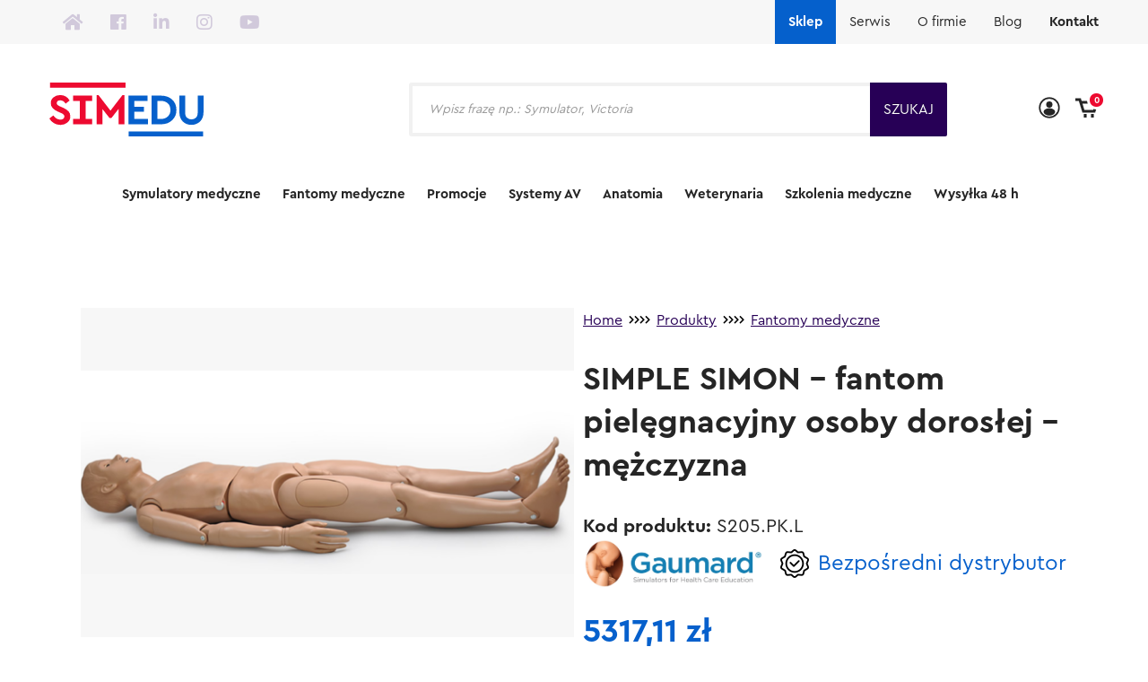

--- FILE ---
content_type: text/html; charset=UTF-8
request_url: https://simedu.pl/produkty/simple-simon-fantom-pielegnacyjny-osoby-doroslej-mezczyzna/
body_size: 46618
content:
<!DOCTYPE html>
<html lang="pl-PL" prefix="og: https://ogp.me/ns#" class="no-js">
<head>
	<meta charset="UTF-8"/>
<script type="text/javascript">
/* <![CDATA[ */
 var gform;gform||(document.addEventListener("gform_main_scripts_loaded",function(){gform.scriptsLoaded=!0}),window.addEventListener("DOMContentLoaded",function(){gform.domLoaded=!0}),gform={domLoaded:!1,scriptsLoaded:!1,initializeOnLoaded:function(o){gform.domLoaded&&gform.scriptsLoaded?o():!gform.domLoaded&&gform.scriptsLoaded?window.addEventListener("DOMContentLoaded",o):document.addEventListener("gform_main_scripts_loaded",o)},hooks:{action:{},filter:{}},addAction:function(o,n,r,t){gform.addHook("action",o,n,r,t)},addFilter:function(o,n,r,t){gform.addHook("filter",o,n,r,t)},doAction:function(o){gform.doHook("action",o,arguments)},applyFilters:function(o){return gform.doHook("filter",o,arguments)},removeAction:function(o,n){gform.removeHook("action",o,n)},removeFilter:function(o,n,r){gform.removeHook("filter",o,n,r)},addHook:function(o,n,r,t,i){null==gform.hooks[o][n]&&(gform.hooks[o][n]=[]);var e=gform.hooks[o][n];null==i&&(i=n+"_"+e.length),gform.hooks[o][n].push({tag:i,callable:r,priority:t=null==t?10:t})},doHook:function(n,o,r){var t;if(r=Array.prototype.slice.call(r,1),null!=gform.hooks[n][o]&&((o=gform.hooks[n][o]).sort(function(o,n){return o.priority-n.priority}),o.forEach(function(o){"function"!=typeof(t=o.callable)&&(t=window[t]),"action"==n?t.apply(null,r):r[0]=t.apply(null,r)})),"filter"==n)return r[0]},removeHook:function(o,n,t,i){var r;null!=gform.hooks[o][n]&&(r=(r=gform.hooks[o][n]).filter(function(o,n,r){return!!(null!=i&&i!=o.tag||null!=t&&t!=o.priority)}),gform.hooks[o][n]=r)}}); 
/* ]]> */
</script>

	<meta name="viewport" content="width=device-width, initial-scale=1.0"/>
	<script type="text/javascript" src="https://cdnjs.cloudflare.com/ajax/libs/jquery/2.1.3/jquery.min.js"></script>
	<link data-minify="1" rel='stylesheet' id='owl-main-css' href='https://simedu.pl/wp-content/cache/min/1/wp-content/themes/simedu/css/new.css?ver=1758661079' type='text/css' media='all' />
	<script type="text/javascript" src="https://simedu.hexproject.pl/wp-content/themes/simedu/js/customtabs.js"></script>
	<link data-minify="1" rel='stylesheet' href='https://simedu.pl/wp-content/cache/min/1/ajax/libs/font-awesome/5.6.3/css/all.min.css?ver=1758284815' type='text/css' media='all' />
	<link data-minify="1" rel="stylesheet" href="https://simedu.pl/wp-content/cache/min/1/npm/@fancyapps/ui@4.0.0/dist/fancybox.css?ver=1758284815" />
	<script src="https://cdn.jsdelivr.net/npm/@fancyapps/ui@4.0.0/dist/fancybox.umd.js"></script>
	<link href="https://fonts.googleapis.com/icon?family=Material+Icons" rel="stylesheet">
	
<!-- Google Tag Manager for WordPress by gtm4wp.com -->
<script data-cfasync="false" data-pagespeed-no-defer>
	var gtm4wp_datalayer_name = "dataLayer";
	var dataLayer = dataLayer || [];
	const gtm4wp_use_sku_instead = 1;
	const gtm4wp_currency = 'PLN';
	const gtm4wp_product_per_impression = 10;
	const gtm4wp_clear_ecommerce = false;
</script>
<!-- End Google Tag Manager for WordPress by gtm4wp.com -->
<!-- Optymalizacja wyszukiwarek według Rank Math - https://rankmath.com/ -->
<title>SIMPLE SIMON - fantom pielęgnacyjny osoby dorosłej - mężczyzna - Simedu</title>
<meta name="description" content="Pełnopostaciowy fantom mężczyzny umożliwiający ćwiczenie szerokiego zakresy procedur pielęgniarskich takich jak kąpiel, zakraplanie oczu i uszu, pielęgnacja jamy ustnej i tracheotomii. Realistycznie odwzorowana pochwa i szyjka macicy umożliwia  wykonanie płukania i pobrania wymazu."/>
<meta name="robots" content="follow, index, max-snippet:-1, max-video-preview:-1, max-image-preview:large"/>
<link rel="canonical" href="https://simedu.pl/produkty/simple-simon-fantom-pielegnacyjny-osoby-doroslej-mezczyzna/" />
<meta property="og:locale" content="pl_PL" />
<meta property="og:type" content="product" />
<meta property="og:title" content="SIMPLE SIMON - fantom pielęgnacyjny osoby dorosłej - mężczyzna - Simedu" />
<meta property="og:description" content="Pełnopostaciowy fantom mężczyzny umożliwiający ćwiczenie szerokiego zakresy procedur pielęgniarskich takich jak kąpiel, zakraplanie oczu i uszu, pielęgnacja jamy ustnej i tracheotomii. Realistycznie odwzorowana pochwa i szyjka macicy umożliwia  wykonanie płukania i pobrania wymazu." />
<meta property="og:url" content="https://simedu.pl/produkty/simple-simon-fantom-pielegnacyjny-osoby-doroslej-mezczyzna/" />
<meta property="og:site_name" content="Simedu" />
<meta property="og:updated_time" content="2025-08-01T08:30:17+01:00" />
<meta property="og:image" content="https://simedu.pl/wp-content/uploads/2021/01/Przechwytywanie-1.png" />
<meta property="og:image:secure_url" content="https://simedu.pl/wp-content/uploads/2021/01/Przechwytywanie-1.png" />
<meta property="og:image:width" content="1261" />
<meta property="og:image:height" content="521" />
<meta property="og:image:alt" content="SIMPLE SIMON - fantom pielęgnacyjny osoby dorosłej- mężczyzna" />
<meta property="og:image:type" content="image/png" />
<meta property="product:brand" content="Gaumard" />
<meta property="product:price:amount" content="4322.85" />
<meta property="product:price:currency" content="PLN" />
<meta property="product:availability" content="instock" />
<meta name="twitter:card" content="summary_large_image" />
<meta name="twitter:title" content="SIMPLE SIMON - fantom pielęgnacyjny osoby dorosłej - mężczyzna - Simedu" />
<meta name="twitter:description" content="Pełnopostaciowy fantom mężczyzny umożliwiający ćwiczenie szerokiego zakresy procedur pielęgniarskich takich jak kąpiel, zakraplanie oczu i uszu, pielęgnacja jamy ustnej i tracheotomii. Realistycznie odwzorowana pochwa i szyjka macicy umożliwia  wykonanie płukania i pobrania wymazu." />
<meta name="twitter:image" content="https://simedu.pl/wp-content/uploads/2021/01/Przechwytywanie-1.png" />
<meta name="twitter:label1" content="Cena" />
<meta name="twitter:data1" content="4 322,85&nbsp;zł" />
<meta name="twitter:label2" content="Dostępność" />
<meta name="twitter:data2" content="Produkt dostępny na zamówienie" />
<script type="application/ld+json" class="rank-math-schema">{"@context":"https://schema.org","@graph":[{"@type":"Organization","@id":"https://simedu.pl/#organization","name":"Simedu"},{"@type":"WebSite","@id":"https://simedu.pl/#website","url":"https://simedu.pl","name":"Simedu","publisher":{"@id":"https://simedu.pl/#organization"},"inLanguage":"pl-PL"},{"@type":"ImageObject","@id":"https://simedu.pl/wp-content/uploads/2021/01/Przechwytywanie-1.png","url":"https://simedu.pl/wp-content/uploads/2021/01/Przechwytywanie-1.png","width":"1261","height":"521","caption":"SIMPLE SIMON - fantom piel\u0119gnacyjny osoby doros\u0142ej- m\u0119\u017cczyzna","inLanguage":"pl-PL"},{"@type":"ItemPage","@id":"https://simedu.pl/produkty/simple-simon-fantom-pielegnacyjny-osoby-doroslej-mezczyzna/#webpage","url":"https://simedu.pl/produkty/simple-simon-fantom-pielegnacyjny-osoby-doroslej-mezczyzna/","name":"SIMPLE SIMON - fantom piel\u0119gnacyjny osoby doros\u0142ej - m\u0119\u017cczyzna - Simedu","datePublished":"2021-01-21T10:17:27+01:00","dateModified":"2025-08-01T08:30:17+01:00","isPartOf":{"@id":"https://simedu.pl/#website"},"primaryImageOfPage":{"@id":"https://simedu.pl/wp-content/uploads/2021/01/Przechwytywanie-1.png"},"inLanguage":"pl-PL"},{"@type":"Product","brand":{"@type":"Brand","name":"Gaumard"},"name":"SIMPLE SIMON - fantom piel\u0119gnacyjny osoby doros\u0142ej - m\u0119\u017cczyzna - Simedu","description":"Pe\u0142nopostaciowy fantom m\u0119\u017cczyzny umo\u017cliwiaj\u0105cy \u0107wiczenie szerokiego zakresy procedur piel\u0119gniarskich takich jak k\u0105piel, zakraplanie oczu i uszu, piel\u0119gnacja jamy ustnej i tracheotomii. Realistycznie odwzorowana pochwa i szyjka macicy umo\u017cliwia \u00a0wykonanie p\u0142ukania i pobrania wymazu.","sku":"S205.PK.L","category":"Fantomy medyczne &gt; Fantomy piel\u0119gnacyjne i do opieki nad pacjentem &gt; Fantomy pe\u0142nopostaciowe &gt; dorosly","mainEntityOfPage":{"@id":"https://simedu.pl/produkty/simple-simon-fantom-pielegnacyjny-osoby-doroslej-mezczyzna/#webpage"},"image":[{"@type":"ImageObject","url":"https://simedu.pl/wp-content/uploads/2021/01/Przechwytywanie-1.png","height":"521","width":"1261"},{"@type":"ImageObject","url":"https://simedu.pl/wp-content/uploads/2021/01/Przechwytywanie2.png","height":"426","width":"1347"},{"@type":"ImageObject","url":"https://simedu.pl/wp-content/uploads/2021/01/Przechwytywanie1.png","height":"429","width":"1348"},{"@type":"ImageObject","url":"https://simedu.pl/wp-content/uploads/2021/01/Przechwytywanie-1.png","height":"521","width":"1261"}],"offers":{"@type":"Offer","price":"4322.85","priceCurrency":"PLN","priceValidUntil":"2027-12-31","availability":"https://schema.org/InStock","itemCondition":"NewCondition","url":"https://simedu.pl/produkty/simple-simon-fantom-pielegnacyjny-osoby-doroslej-mezczyzna/","seller":{"@type":"Organization","@id":"https://simedu.pl/","name":"Simedu","url":"https://simedu.pl","logo":""},"priceSpecification":{"price":"4322.85","priceCurrency":"PLN","valueAddedTaxIncluded":"false"}},"additionalProperty":[{"@type":"PropertyValue","name":"pa_producent","value":"Gaumard"}],"@id":"https://simedu.pl/produkty/simple-simon-fantom-pielegnacyjny-osoby-doroslej-mezczyzna/#richSnippet"}]}</script>
<!-- /Wtyczka Rank Math WordPress SEO -->

<link rel='dns-prefetch' href='//cdn.jsdelivr.net' />
<link rel='dns-prefetch' href='//cdnjs.cloudflare.com' />

<link rel='stylesheet' id='owl-main-css' href='https://simedu.pl/wp-content/uploads/assets/css/owl.carousel.min.css?ver=2.3.4' type='text/css' media='all' />
<link rel='stylesheet' id='owl-default-theme-css' href='https://simedu.pl/wp-content/uploads/assets/css/owl.theme.default.min.css?ver=2.3.4' type='text/css' media='all' />
<link data-minify="1" rel='stylesheet' id='fancybox-css-css' href='https://simedu.pl/wp-content/cache/min/1/npm/@fancyapps/ui/dist/fancybox.css?ver=1758284815' type='text/css' media='all' />
<link data-minify="1" rel='stylesheet' id='woocommerce-smart-coupons-available-coupons-block-css' href='https://simedu.pl/wp-content/cache/min/1/wp-content/plugins/woocommerce-smart-coupons/blocks/build/style-woocommerce-smart-coupons-available-coupons-block.css?ver=1758284815' type='text/css' media='all' />
<link rel='stylesheet' id='wp-components-css' href='https://simedu.pl/wp-includes/css/dist/components/style.min.css?ver=6.6.4' type='text/css' media='all' />
<link data-minify="1" rel='stylesheet' id='woocommerce-smart-coupons-send-coupon-form-block-css' href='https://simedu.pl/wp-content/cache/min/1/wp-content/plugins/woocommerce-smart-coupons/blocks/build/style-woocommerce-smart-coupons-send-coupon-form-block.css?ver=1758284815' type='text/css' media='all' />
<link data-minify="1" rel='stylesheet' id='woocommerce-smart-coupons-action-tab-frontend-css' href='https://simedu.pl/wp-content/cache/min/1/wp-content/plugins/woocommerce-smart-coupons/blocks/build/style-woocommerce-smart-coupons-action-tab-frontend.css?ver=1758284815' type='text/css' media='all' />
<style id='wp-emoji-styles-inline-css' type='text/css'>

	img.wp-smiley, img.emoji {
		display: inline !important;
		border: none !important;
		box-shadow: none !important;
		height: 1em !important;
		width: 1em !important;
		margin: 0 0.07em !important;
		vertical-align: -0.1em !important;
		background: none !important;
		padding: 0 !important;
	}
</style>
<link rel='stylesheet' id='wp-block-library-css' href='https://simedu.pl/wp-includes/css/dist/block-library/style.min.css?ver=6.6.4' type='text/css' media='all' />
<style id='pdfemb-pdf-embedder-viewer-style-inline-css' type='text/css'>
.wp-block-pdfemb-pdf-embedder-viewer{max-width:none}

</style>
<style id='rank-math-toc-block-style-inline-css' type='text/css'>
.wp-block-rank-math-toc-block nav ol{counter-reset:item}.wp-block-rank-math-toc-block nav ol li{display:block}.wp-block-rank-math-toc-block nav ol li:before{content:counters(item, ".") ". ";counter-increment:item}

</style>
<style id='classic-theme-styles-inline-css' type='text/css'>
/*! This file is auto-generated */
.wp-block-button__link{color:#fff;background-color:#32373c;border-radius:9999px;box-shadow:none;text-decoration:none;padding:calc(.667em + 2px) calc(1.333em + 2px);font-size:1.125em}.wp-block-file__button{background:#32373c;color:#fff;text-decoration:none}
</style>
<style id='global-styles-inline-css' type='text/css'>
:root{--wp--preset--aspect-ratio--square: 1;--wp--preset--aspect-ratio--4-3: 4/3;--wp--preset--aspect-ratio--3-4: 3/4;--wp--preset--aspect-ratio--3-2: 3/2;--wp--preset--aspect-ratio--2-3: 2/3;--wp--preset--aspect-ratio--16-9: 16/9;--wp--preset--aspect-ratio--9-16: 9/16;--wp--preset--color--black: #000000;--wp--preset--color--cyan-bluish-gray: #abb8c3;--wp--preset--color--white: #ffffff;--wp--preset--color--pale-pink: #f78da7;--wp--preset--color--vivid-red: #cf2e2e;--wp--preset--color--luminous-vivid-orange: #ff6900;--wp--preset--color--luminous-vivid-amber: #fcb900;--wp--preset--color--light-green-cyan: #7bdcb5;--wp--preset--color--vivid-green-cyan: #00d084;--wp--preset--color--pale-cyan-blue: #8ed1fc;--wp--preset--color--vivid-cyan-blue: #0693e3;--wp--preset--color--vivid-purple: #9b51e0;--wp--preset--gradient--vivid-cyan-blue-to-vivid-purple: linear-gradient(135deg,rgba(6,147,227,1) 0%,rgb(155,81,224) 100%);--wp--preset--gradient--light-green-cyan-to-vivid-green-cyan: linear-gradient(135deg,rgb(122,220,180) 0%,rgb(0,208,130) 100%);--wp--preset--gradient--luminous-vivid-amber-to-luminous-vivid-orange: linear-gradient(135deg,rgba(252,185,0,1) 0%,rgba(255,105,0,1) 100%);--wp--preset--gradient--luminous-vivid-orange-to-vivid-red: linear-gradient(135deg,rgba(255,105,0,1) 0%,rgb(207,46,46) 100%);--wp--preset--gradient--very-light-gray-to-cyan-bluish-gray: linear-gradient(135deg,rgb(238,238,238) 0%,rgb(169,184,195) 100%);--wp--preset--gradient--cool-to-warm-spectrum: linear-gradient(135deg,rgb(74,234,220) 0%,rgb(151,120,209) 20%,rgb(207,42,186) 40%,rgb(238,44,130) 60%,rgb(251,105,98) 80%,rgb(254,248,76) 100%);--wp--preset--gradient--blush-light-purple: linear-gradient(135deg,rgb(255,206,236) 0%,rgb(152,150,240) 100%);--wp--preset--gradient--blush-bordeaux: linear-gradient(135deg,rgb(254,205,165) 0%,rgb(254,45,45) 50%,rgb(107,0,62) 100%);--wp--preset--gradient--luminous-dusk: linear-gradient(135deg,rgb(255,203,112) 0%,rgb(199,81,192) 50%,rgb(65,88,208) 100%);--wp--preset--gradient--pale-ocean: linear-gradient(135deg,rgb(255,245,203) 0%,rgb(182,227,212) 50%,rgb(51,167,181) 100%);--wp--preset--gradient--electric-grass: linear-gradient(135deg,rgb(202,248,128) 0%,rgb(113,206,126) 100%);--wp--preset--gradient--midnight: linear-gradient(135deg,rgb(2,3,129) 0%,rgb(40,116,252) 100%);--wp--preset--font-size--small: 13px;--wp--preset--font-size--medium: 20px;--wp--preset--font-size--large: 36px;--wp--preset--font-size--x-large: 42px;--wp--preset--spacing--20: 0.44rem;--wp--preset--spacing--30: 0.67rem;--wp--preset--spacing--40: 1rem;--wp--preset--spacing--50: 1.5rem;--wp--preset--spacing--60: 2.25rem;--wp--preset--spacing--70: 3.38rem;--wp--preset--spacing--80: 5.06rem;--wp--preset--shadow--natural: 6px 6px 9px rgba(0, 0, 0, 0.2);--wp--preset--shadow--deep: 12px 12px 50px rgba(0, 0, 0, 0.4);--wp--preset--shadow--sharp: 6px 6px 0px rgba(0, 0, 0, 0.2);--wp--preset--shadow--outlined: 6px 6px 0px -3px rgba(255, 255, 255, 1), 6px 6px rgba(0, 0, 0, 1);--wp--preset--shadow--crisp: 6px 6px 0px rgba(0, 0, 0, 1);}:where(.is-layout-flex){gap: 0.5em;}:where(.is-layout-grid){gap: 0.5em;}body .is-layout-flex{display: flex;}.is-layout-flex{flex-wrap: wrap;align-items: center;}.is-layout-flex > :is(*, div){margin: 0;}body .is-layout-grid{display: grid;}.is-layout-grid > :is(*, div){margin: 0;}:where(.wp-block-columns.is-layout-flex){gap: 2em;}:where(.wp-block-columns.is-layout-grid){gap: 2em;}:where(.wp-block-post-template.is-layout-flex){gap: 1.25em;}:where(.wp-block-post-template.is-layout-grid){gap: 1.25em;}.has-black-color{color: var(--wp--preset--color--black) !important;}.has-cyan-bluish-gray-color{color: var(--wp--preset--color--cyan-bluish-gray) !important;}.has-white-color{color: var(--wp--preset--color--white) !important;}.has-pale-pink-color{color: var(--wp--preset--color--pale-pink) !important;}.has-vivid-red-color{color: var(--wp--preset--color--vivid-red) !important;}.has-luminous-vivid-orange-color{color: var(--wp--preset--color--luminous-vivid-orange) !important;}.has-luminous-vivid-amber-color{color: var(--wp--preset--color--luminous-vivid-amber) !important;}.has-light-green-cyan-color{color: var(--wp--preset--color--light-green-cyan) !important;}.has-vivid-green-cyan-color{color: var(--wp--preset--color--vivid-green-cyan) !important;}.has-pale-cyan-blue-color{color: var(--wp--preset--color--pale-cyan-blue) !important;}.has-vivid-cyan-blue-color{color: var(--wp--preset--color--vivid-cyan-blue) !important;}.has-vivid-purple-color{color: var(--wp--preset--color--vivid-purple) !important;}.has-black-background-color{background-color: var(--wp--preset--color--black) !important;}.has-cyan-bluish-gray-background-color{background-color: var(--wp--preset--color--cyan-bluish-gray) !important;}.has-white-background-color{background-color: var(--wp--preset--color--white) !important;}.has-pale-pink-background-color{background-color: var(--wp--preset--color--pale-pink) !important;}.has-vivid-red-background-color{background-color: var(--wp--preset--color--vivid-red) !important;}.has-luminous-vivid-orange-background-color{background-color: var(--wp--preset--color--luminous-vivid-orange) !important;}.has-luminous-vivid-amber-background-color{background-color: var(--wp--preset--color--luminous-vivid-amber) !important;}.has-light-green-cyan-background-color{background-color: var(--wp--preset--color--light-green-cyan) !important;}.has-vivid-green-cyan-background-color{background-color: var(--wp--preset--color--vivid-green-cyan) !important;}.has-pale-cyan-blue-background-color{background-color: var(--wp--preset--color--pale-cyan-blue) !important;}.has-vivid-cyan-blue-background-color{background-color: var(--wp--preset--color--vivid-cyan-blue) !important;}.has-vivid-purple-background-color{background-color: var(--wp--preset--color--vivid-purple) !important;}.has-black-border-color{border-color: var(--wp--preset--color--black) !important;}.has-cyan-bluish-gray-border-color{border-color: var(--wp--preset--color--cyan-bluish-gray) !important;}.has-white-border-color{border-color: var(--wp--preset--color--white) !important;}.has-pale-pink-border-color{border-color: var(--wp--preset--color--pale-pink) !important;}.has-vivid-red-border-color{border-color: var(--wp--preset--color--vivid-red) !important;}.has-luminous-vivid-orange-border-color{border-color: var(--wp--preset--color--luminous-vivid-orange) !important;}.has-luminous-vivid-amber-border-color{border-color: var(--wp--preset--color--luminous-vivid-amber) !important;}.has-light-green-cyan-border-color{border-color: var(--wp--preset--color--light-green-cyan) !important;}.has-vivid-green-cyan-border-color{border-color: var(--wp--preset--color--vivid-green-cyan) !important;}.has-pale-cyan-blue-border-color{border-color: var(--wp--preset--color--pale-cyan-blue) !important;}.has-vivid-cyan-blue-border-color{border-color: var(--wp--preset--color--vivid-cyan-blue) !important;}.has-vivid-purple-border-color{border-color: var(--wp--preset--color--vivid-purple) !important;}.has-vivid-cyan-blue-to-vivid-purple-gradient-background{background: var(--wp--preset--gradient--vivid-cyan-blue-to-vivid-purple) !important;}.has-light-green-cyan-to-vivid-green-cyan-gradient-background{background: var(--wp--preset--gradient--light-green-cyan-to-vivid-green-cyan) !important;}.has-luminous-vivid-amber-to-luminous-vivid-orange-gradient-background{background: var(--wp--preset--gradient--luminous-vivid-amber-to-luminous-vivid-orange) !important;}.has-luminous-vivid-orange-to-vivid-red-gradient-background{background: var(--wp--preset--gradient--luminous-vivid-orange-to-vivid-red) !important;}.has-very-light-gray-to-cyan-bluish-gray-gradient-background{background: var(--wp--preset--gradient--very-light-gray-to-cyan-bluish-gray) !important;}.has-cool-to-warm-spectrum-gradient-background{background: var(--wp--preset--gradient--cool-to-warm-spectrum) !important;}.has-blush-light-purple-gradient-background{background: var(--wp--preset--gradient--blush-light-purple) !important;}.has-blush-bordeaux-gradient-background{background: var(--wp--preset--gradient--blush-bordeaux) !important;}.has-luminous-dusk-gradient-background{background: var(--wp--preset--gradient--luminous-dusk) !important;}.has-pale-ocean-gradient-background{background: var(--wp--preset--gradient--pale-ocean) !important;}.has-electric-grass-gradient-background{background: var(--wp--preset--gradient--electric-grass) !important;}.has-midnight-gradient-background{background: var(--wp--preset--gradient--midnight) !important;}.has-small-font-size{font-size: var(--wp--preset--font-size--small) !important;}.has-medium-font-size{font-size: var(--wp--preset--font-size--medium) !important;}.has-large-font-size{font-size: var(--wp--preset--font-size--large) !important;}.has-x-large-font-size{font-size: var(--wp--preset--font-size--x-large) !important;}
:where(.wp-block-post-template.is-layout-flex){gap: 1.25em;}:where(.wp-block-post-template.is-layout-grid){gap: 1.25em;}
:where(.wp-block-columns.is-layout-flex){gap: 2em;}:where(.wp-block-columns.is-layout-grid){gap: 2em;}
:root :where(.wp-block-pullquote){font-size: 1.5em;line-height: 1.6;}
</style>
<link rel='stylesheet' id='photoswipe-css' href='https://simedu.pl/wp-content/plugins/woocommerce/assets/css/photoswipe/photoswipe.min.css?ver=8.3.3' type='text/css' media='all' />
<link rel='stylesheet' id='photoswipe-default-skin-css' href='https://simedu.pl/wp-content/plugins/woocommerce/assets/css/photoswipe/default-skin/default-skin.min.css?ver=8.3.3' type='text/css' media='all' />
<link data-minify="1" rel='stylesheet' id='woocommerce-layout-css' href='https://simedu.pl/wp-content/cache/min/1/wp-content/plugins/woocommerce/assets/css/woocommerce-layout.css?ver=1758284815' type='text/css' media='all' />
<link data-minify="1" rel='stylesheet' id='woocommerce-smallscreen-css' href='https://simedu.pl/wp-content/cache/min/1/wp-content/plugins/woocommerce/assets/css/woocommerce-smallscreen.css?ver=1758284815' type='text/css' media='only screen and (max-width: 768px)' />
<link data-minify="1" rel='stylesheet' id='woocommerce-general-css' href='https://simedu.pl/wp-content/cache/min/1/wp-content/plugins/woocommerce/assets/css/woocommerce.css?ver=1758284815' type='text/css' media='all' />
<style id='woocommerce-inline-inline-css' type='text/css'>
.woocommerce form .form-row .required { visibility: visible; }
</style>
<link data-minify="1" rel='stylesheet' id='magnific-popup-css-css' href='https://simedu.pl/wp-content/cache/min/1/ajax/libs/magnific-popup.js/1.1.0/magnific-popup.min.css?ver=1758284815' type='text/css' media='all' />
<link rel='stylesheet' id='dgwt-wcas-style-css' href='https://simedu.pl/wp-content/plugins/ajax-search-for-woocommerce-premium/assets/css/style.min.css?ver=1.28.1' type='text/css' media='all' />
<link data-minify="1" rel='stylesheet' id='font-awesome-css' href='https://simedu.pl/wp-content/cache/min/1/wp-content/plugins/elementor/assets/lib/font-awesome/css/font-awesome.min.css?ver=1758284815' type='text/css' media='all' />
<link data-minify="1" rel='stylesheet' id='theme-styles-css' href='https://simedu.pl/wp-content/cache/min/1/wp-content/themes/simedu/css/style.css?ver=1758284815' type='text/css' media='all' />
<link rel='stylesheet' id='style-css' href='https://simedu.pl/wp-content/themes/simedu/style.css?ver=6.6.4' type='text/css' media='all' />
<link data-minify="1" rel='stylesheet' id='select2-css' href='https://simedu.pl/wp-content/cache/min/1/wp-content/plugins/woocommerce/assets/css/select2.css?ver=1758284815' type='text/css' media='all' />
<link rel='stylesheet' id='flickity-css' href='https://simedu.pl/wp-content/themes/simedu/css/vendor/flickity.min.css?ver=6.6.4' type='text/css' media='all' />
<link data-minify="1" rel='stylesheet' id='dashicons-css' href='https://simedu.pl/wp-content/cache/min/1/wp-includes/css/dashicons.min.css?ver=1758284815' type='text/css' media='all' />
<link data-minify="1" rel='stylesheet' id='owl-carousel-css' href='https://simedu.pl/wp-content/cache/min/1/ajax/libs/OwlCarousel2/2.3.4/assets/owl.carousel.min.css?ver=1758284815' type='text/css' media='all' />
<link data-minify="1" rel='stylesheet' id='owl-theme-css' href='https://simedu.pl/wp-content/cache/min/1/ajax/libs/OwlCarousel2/2.3.4/assets/owl.theme.default.min.css?ver=1758284815' type='text/css' media='all' />
<link rel='stylesheet' id='popup-maker-site-css' href='https://simedu.pl/wp-content/plugins/popup-maker/assets/css/pum-site.min.css?ver=1.20.1' type='text/css' media='all' />
<style id='popup-maker-site-inline-css' type='text/css'>
/* Popup Theme 6408: Floating Bar - Soft Blue */
.pum-theme-6408, .pum-theme-floating-bar { background-color: rgba( 255, 255, 255, 0.50 ) } 
.pum-theme-6408 .pum-container, .pum-theme-floating-bar .pum-container { padding: 20px; border-radius: 1px; border: 1px solid #ffffff; box-shadow: 1px 1px 31px 15px rgba( 2, 2, 2, 0.23 ); background-color: rgba( 255, 255, 255, 1.00 ) } 
.pum-theme-6408 .pum-title, .pum-theme-floating-bar .pum-title { color: #0560cc; text-align: left; text-shadow: 0px 0px 0px rgba( 5, 96, 204, 0.23 ); font-family: inherit; font-weight: 400; font-size: 32px; line-height: 36px } 
.pum-theme-6408 .pum-content, .pum-theme-floating-bar .pum-content { color: #0560cc; font-family: inherit; font-weight: 400 } 
.pum-theme-6408 .pum-content + .pum-close, .pum-theme-floating-bar .pum-content + .pum-close { position: absolute; height: 25px; width: 25px; left: auto; right: 5px; bottom: auto; top: 5px; padding: 0px; color: #0560cc; font-family: Sans-Serif; font-weight: 700; font-size: 15px; line-height: 18px; border: 1px solid #0560cc; border-radius: 20px; box-shadow: 0px 0px 0px 0px rgba( 2, 2, 2, 0.00 ); text-shadow: 0px 0px 0px rgba( 0, 0, 0, 0.00 ); background-color: rgba( 5, 96, 204, 0.00 ) } 

/* Popup Theme 8198: Content Only - For use with page builders or block editor */
.pum-theme-8198, .pum-theme-content-only-2 { background-color: rgba( 0, 0, 0, 0.70 ) } 
.pum-theme-8198 .pum-container, .pum-theme-content-only-2 .pum-container { padding: 0px; border-radius: 0px; border: 1px none #000000; box-shadow: 0px 0px 0px 0px rgba( 2, 2, 2, 0.00 ) } 
.pum-theme-8198 .pum-title, .pum-theme-content-only-2 .pum-title { color: #000000; text-align: left; text-shadow: 0px 0px 0px rgba( 2, 2, 2, 0.23 ); font-family: inherit; font-weight: 400; font-size: 32px; line-height: 36px } 
.pum-theme-8198 .pum-content, .pum-theme-content-only-2 .pum-content { color: #8c8c8c; font-family: inherit; font-weight: 400 } 
.pum-theme-8198 .pum-content + .pum-close, .pum-theme-content-only-2 .pum-content + .pum-close { position: absolute; height: 18px; width: 18px; left: auto; right: 7px; bottom: auto; top: 7px; padding: 0px; color: #000000; font-family: inherit; font-weight: 700; font-size: 20px; line-height: 20px; border: 1px none #ffffff; border-radius: 15px; box-shadow: 0px 0px 0px 0px rgba( 2, 2, 2, 0.00 ); text-shadow: 0px 0px 0px rgba( 0, 0, 0, 0.00 ); background-color: rgba( 255, 255, 255, 0.00 ) } 

#pum-55512 {z-index: 1999999999}
#pum-22932 {z-index: 1999999999}
#pum-20057 {z-index: 1999999999}

</style>
<link data-minify="1" rel='stylesheet' id='gform_basic-css' href='https://simedu.pl/wp-content/cache/min/1/wp-content/plugins/gravityforms/assets/css/dist/basic.min.css?ver=1758284815' type='text/css' media='all' />
<link rel='stylesheet' id='gform_theme_components-css' href='https://simedu.pl/wp-content/plugins/gravityforms/assets/css/dist/theme-components.min.css?ver=2.8.17' type='text/css' media='all' />
<link rel='stylesheet' id='gform_theme_ie11-css' href='https://simedu.pl/wp-content/plugins/gravityforms/assets/css/dist/theme-ie11.min.css?ver=2.8.17' type='text/css' media='all' />
<link rel='stylesheet' id='gform_theme-css' href='https://simedu.pl/wp-content/plugins/gravityforms/assets/css/dist/theme.min.css?ver=2.8.17' type='text/css' media='all' />
<link data-minify="1" rel='stylesheet' id='woo_discount_pro_style-css' href='https://simedu.pl/wp-content/cache/min/1/wp-content/plugins/woo-discount-rules-pro/Assets/Css/awdr_style.css?ver=1758284815' type='text/css' media='all' />
<style id='rocket-lazyload-inline-css' type='text/css'>
.rll-youtube-player{position:relative;padding-bottom:56.23%;height:0;overflow:hidden;max-width:100%;}.rll-youtube-player:focus-within{outline: 2px solid currentColor;outline-offset: 5px;}.rll-youtube-player iframe{position:absolute;top:0;left:0;width:100%;height:100%;z-index:100;background:0 0}.rll-youtube-player img{bottom:0;display:block;left:0;margin:auto;max-width:100%;width:100%;position:absolute;right:0;top:0;border:none;height:auto;-webkit-transition:.4s all;-moz-transition:.4s all;transition:.4s all}.rll-youtube-player img:hover{-webkit-filter:brightness(75%)}.rll-youtube-player .play{height:100%;width:100%;left:0;top:0;position:absolute;background:url(https://simedu.pl/wp-content/plugins/wp-rocket/assets/img/youtube.png) no-repeat center;background-color: transparent !important;cursor:pointer;border:none;}
</style>
<script type="text/javascript" src="https://simedu.pl/wp-includes/js/jquery/jquery.min.js?ver=3.7.1" id="jquery-core-js"></script>
<script type="text/javascript" src="https://simedu.pl/wp-includes/js/jquery/jquery-migrate.min.js?ver=3.4.1" id="jquery-migrate-js"></script>
<script type="text/javascript" src="https://simedu.pl/wp-content/plugins/woocommerce/assets/js/jquery-blockui/jquery.blockUI.min.js?ver=2.7.0-wc.8.3.3" id="jquery-blockui-js" defer="defer" data-wp-strategy="defer"></script>
<script type="text/javascript" id="wc-add-to-cart-js-extra">
/* <![CDATA[ */
var wc_add_to_cart_params = {"ajax_url":"\/wp-admin\/admin-ajax.php","wc_ajax_url":"\/?wc-ajax=%%endpoint%%","i18n_view_cart":"Zobacz koszyk","cart_url":"https:\/\/simedu.pl\/cart\/","is_cart":"","cart_redirect_after_add":"no"};
/* ]]> */
</script>
<script type="text/javascript" src="https://simedu.pl/wp-content/plugins/woocommerce/assets/js/frontend/add-to-cart.min.js?ver=8.3.3" id="wc-add-to-cart-js" defer="defer" data-wp-strategy="defer"></script>
<script type="text/javascript" src="https://simedu.pl/wp-content/plugins/woocommerce/assets/js/flexslider/jquery.flexslider.min.js?ver=2.7.2-wc.8.3.3" id="flexslider-js" defer="defer" data-wp-strategy="defer"></script>
<script type="text/javascript" src="https://simedu.pl/wp-content/plugins/woocommerce/assets/js/photoswipe/photoswipe.min.js?ver=4.1.1-wc.8.3.3" id="photoswipe-js" defer="defer" data-wp-strategy="defer"></script>
<script type="text/javascript" src="https://simedu.pl/wp-content/plugins/woocommerce/assets/js/photoswipe/photoswipe-ui-default.min.js?ver=4.1.1-wc.8.3.3" id="photoswipe-ui-default-js" defer="defer" data-wp-strategy="defer"></script>
<script type="text/javascript" src="https://simedu.pl/wp-content/plugins/woocommerce/assets/js/js-cookie/js.cookie.min.js?ver=2.1.4-wc.8.3.3" id="js-cookie-js" defer="defer" data-wp-strategy="defer"></script>
<script type="text/javascript" id="woocommerce-js-extra">
/* <![CDATA[ */
var woocommerce_params = {"ajax_url":"\/wp-admin\/admin-ajax.php","wc_ajax_url":"\/?wc-ajax=%%endpoint%%"};
/* ]]> */
</script>
<script type="text/javascript" src="https://simedu.pl/wp-content/plugins/woocommerce/assets/js/frontend/woocommerce.min.js?ver=8.3.3" id="woocommerce-js" defer="defer" data-wp-strategy="defer"></script>
<script type="text/javascript" defer='defer' src="https://simedu.pl/wp-content/plugins/gravityforms/js/jquery.json.min.js?ver=2.8.17" id="gform_json-js"></script>
<script type="text/javascript" id="gform_gravityforms-js-extra">
/* <![CDATA[ */
var gf_global = {"gf_currency_config":{"name":"Funt szterling","symbol_left":"&#163;","symbol_right":"","symbol_padding":" ","thousand_separator":",","decimal_separator":".","decimals":2,"code":"GBP"},"base_url":"https:\/\/simedu.pl\/wp-content\/plugins\/gravityforms","number_formats":[],"spinnerUrl":"https:\/\/simedu.pl\/wp-content\/plugins\/gravityforms\/images\/spinner.svg","version_hash":"b1dcd311ef6ee62ee76c514a9296de1d","strings":{"newRowAdded":"Dodano nowy wiersz.","rowRemoved":"Usuni\u0119to wiersz","formSaved":"Formularz zosta\u0142 zapisany.  W tre\u015bci znajduje si\u0119 link umo\u017cliwiaj\u0105cy powr\u00f3t i uzupe\u0142nienie formularza."}};
var gf_global = {"gf_currency_config":{"name":"Funt szterling","symbol_left":"&#163;","symbol_right":"","symbol_padding":" ","thousand_separator":",","decimal_separator":".","decimals":2,"code":"GBP"},"base_url":"https:\/\/simedu.pl\/wp-content\/plugins\/gravityforms","number_formats":[],"spinnerUrl":"https:\/\/simedu.pl\/wp-content\/plugins\/gravityforms\/images\/spinner.svg","version_hash":"b1dcd311ef6ee62ee76c514a9296de1d","strings":{"newRowAdded":"Dodano nowy wiersz.","rowRemoved":"Usuni\u0119to wiersz","formSaved":"Formularz zosta\u0142 zapisany.  W tre\u015bci znajduje si\u0119 link umo\u017cliwiaj\u0105cy powr\u00f3t i uzupe\u0142nienie formularza."}};
var gf_global = {"gf_currency_config":{"name":"Funt szterling","symbol_left":"&#163;","symbol_right":"","symbol_padding":" ","thousand_separator":",","decimal_separator":".","decimals":2,"code":"GBP"},"base_url":"https:\/\/simedu.pl\/wp-content\/plugins\/gravityforms","number_formats":[],"spinnerUrl":"https:\/\/simedu.pl\/wp-content\/plugins\/gravityforms\/images\/spinner.svg","version_hash":"b1dcd311ef6ee62ee76c514a9296de1d","strings":{"newRowAdded":"Dodano nowy wiersz.","rowRemoved":"Usuni\u0119to wiersz","formSaved":"Formularz zosta\u0142 zapisany.  W tre\u015bci znajduje si\u0119 link umo\u017cliwiaj\u0105cy powr\u00f3t i uzupe\u0142nienie formularza."}};
var gf_global = {"gf_currency_config":{"name":"Funt szterling","symbol_left":"&#163;","symbol_right":"","symbol_padding":" ","thousand_separator":",","decimal_separator":".","decimals":2,"code":"GBP"},"base_url":"https:\/\/simedu.pl\/wp-content\/plugins\/gravityforms","number_formats":[],"spinnerUrl":"https:\/\/simedu.pl\/wp-content\/plugins\/gravityforms\/images\/spinner.svg","version_hash":"b1dcd311ef6ee62ee76c514a9296de1d","strings":{"newRowAdded":"Dodano nowy wiersz.","rowRemoved":"Usuni\u0119to wiersz","formSaved":"Formularz zosta\u0142 zapisany.  W tre\u015bci znajduje si\u0119 link umo\u017cliwiaj\u0105cy powr\u00f3t i uzupe\u0142nienie formularza."}};
var gform_i18n = {"datepicker":{"days":{"monday":"Mo","tuesday":"Tu","wednesday":"We","thursday":"Th","friday":"Fr","saturday":"Sa","sunday":"Su"},"months":{"january":"Stycze\u0144","february":"Luty","march":"Marzec","april":"Kwiecie\u0144","may":"Maj","june":"Czerwiec","july":"Lipiec","august":"Sierpie\u0144","september":"Wrzesie\u0144","october":"Pa\u017adziernik","november":"Listopad","december":"Grudzie\u0144"},"firstDay":1,"iconText":"Wybierz dat\u0119"}};
var gf_legacy_multi = {"15":"","14":""};
var gform_gravityforms = {"strings":{"invalid_file_extension":"Ten typ pliku nie jest dozwolony. Dozwolone formaty to:","delete_file":"Usu\u0144 ten plik","in_progress":"w toku","file_exceeds_limit":"Plik przekracza limit rozmiaru","illegal_extension":"Plik tego typu nie jest dozwolony.","max_reached":"Osi\u0105gni\u0119to maksymaln\u0105 liczb\u0119 plik\u00f3w","unknown_error":"Podczas zapisywania pliku na serwerze wyst\u0105pi\u0142 b\u0142\u0105d","currently_uploading":"Prosz\u0119 poczeka\u0107 na zako\u0144czenie przesy\u0142ania","cancel":"Anuluj","cancel_upload":"Anuluj t\u0105 wysy\u0142k\u0119","cancelled":"Anulowano"},"vars":{"images_url":"https:\/\/simedu.pl\/wp-content\/plugins\/gravityforms\/images"}};
/* ]]> */
</script>
<script type="text/javascript" defer='defer' src="https://simedu.pl/wp-content/plugins/gravityforms/js/gravityforms.min.js?ver=2.8.17" id="gform_gravityforms-js"></script>
<script type="text/javascript" defer='defer' src="https://simedu.pl/wp-content/plugins/gravityforms/assets/js/dist/utils.min.js?ver=50c7bea9c2320e16728e44ae9fde5f26" id="gform_gravityforms_utils-js"></script>
<link rel="https://api.w.org/" href="https://simedu.pl/wp-json/" /><link rel="alternate" title="JSON" type="application/json" href="https://simedu.pl/wp-json/wp/v2/product/9195" /><link rel="EditURI" type="application/rsd+xml" title="RSD" href="https://simedu.pl/xmlrpc.php?rsd" />
<meta name="generator" content="WordPress 6.6.4" />
<link rel='shortlink' href='https://simedu.pl/?p=9195' />
<link rel="alternate" title="oEmbed (JSON)" type="application/json+oembed" href="https://simedu.pl/wp-json/oembed/1.0/embed?url=https%3A%2F%2Fsimedu.pl%2Fprodukty%2Fsimple-simon-fantom-pielegnacyjny-osoby-doroslej-mezczyzna%2F" />
<link rel="alternate" title="oEmbed (XML)" type="text/xml+oembed" href="https://simedu.pl/wp-json/oembed/1.0/embed?url=https%3A%2F%2Fsimedu.pl%2Fprodukty%2Fsimple-simon-fantom-pielegnacyjny-osoby-doroslej-mezczyzna%2F&#038;format=xml" />

<!-- This website runs the Product Feed PRO for WooCommerce by AdTribes.io plugin - version 13.3.7 -->
	<style>
		ul.products.grid {
			margin: 20px -10px;
		}
		.woocommerce ul.products.grid li.product .wrapper-img-category-product {
			width: 100%;
			padding-bottom: calc( 0.6667 * 100% );
			overflow: hidden;
			display: block;
			position: relative;
			transform-style: preserve-3d;
			-webkit-transform-style: preserve-3d;
			margin-bottom: 10px;
		}
		.woocommerce ul.products li.product .wrapper-img-category-product img {
			max-width: 105%;
			padding: 0;
			margin: 0 !important;
			/* width: calc(100% + 1px) !important; */
			height: auto !important;
			position: absolute;
			top: calc(50% + 1px);
			left: calc(50% + 1px);
			-webkit-transform: scale(1.01) translate(-50%,-50%);
			-ms-transform: scale(1.01) translate(-50%,-50%);
			transform: scale(1.01) translate(-50%,-50%);
			max-height: 105%;
		}
		.woocommerce ul.products.list li.product .wrapper-img-category-product {
			width: 33%;
			padding-bottom: calc( 0.20 * 100% );
			overflow: hidden;
			display: block;
			position: relative;
			transform-style: preserve-3d;
			-webkit-transform-style: preserve-3d;
			margin-right: 20px;
			float: left;
		}
		.woocommerce ul.products.columns-3 li.product, .woocommerce-page ul.products.columns-3 li.product {
			width: 33.33%;
		}
		.woocommerce ul.products li.product {
			padding: 0 10px;
		}
		.woocommerce ul.products li.product .woocommerce-loop-category__title {
			line-height: 1.5;
		}
		.woocommerce ul.products li.product .woocommerce-loop-category__title .count {
			background-color: #fff;
    		color: inherit;
		}

		ul.products.list li.product .woocommerce-LoopProduct-link {
			min-height: 200px;
			padding-top: 10px;
			padding-left: calc(33% + 20px);
		}
		.woocommerce ul.products.list li.product .woocommerce-LoopProduct-link .wrapper-img-category-product {
			position: absolute !important;
			left: 0;
		}
									
		@media screen and (max-width: 768px) {
			
			ul.products.list li.product .woocommerce-LoopProduct-link {
				min-height: unset;
				padding-top: unset;
				padding-left: unset;
			}
			
			.woocommerce ul.products.list li.product .woocommerce-LoopProduct-link .wrapper-img-category-product {
				position: relative !important;
			}
			
			.woocommerce ul.products.list li.product .wrapper-img-category-product, .woocommerce ul.products.grid li.product .wrapper-img-category-product {
				width: 100%;
				padding-bottom: 0;
				margin-bottom: 0;
				overflow: auto;
				transform-style: unset;
				-webkit-transform-style: unset;
				margin-right: 0;
				float: none;
			}
			.woocommerce ul.products li.product .wrapper-img-category-product img {
				width: 100% !important;
				height: auto !important;
				position: relative;
				top: auto;
				left: auto;
				-webkit-transform: unset;
				-ms-transform: unset;
				transform: unset;
			}
		}
		
									
	</style>
	<style>

		body .footer-main__newsletter .gform_wrapper input[type="submit"].button {
			height: 48px;
		}

		body .footer-main__newsletter li.rodo {
			padding-top: 10px !important;
		}

		body form.form-newsletter-footer .gfield.rodo .gfield_checkbox label::before {
			content: '';
			display: block;
			min-width: 18px;
			height: 18px;
			border: 2px solid #afa3c1;
			margin-right: 11px;
		}

		body form.form-newsletter-footer .gfield.rodo .gfield_checkbox input {
			display: none;
		}

		body form.form-newsletter-footer .gfield.rodo .gfield_checkbox label {
			display: flex;
			align-items: flex-start;
			font-size: 14px;
			font-weight: 700;
			line-height: 18px;
			max-width: unset;
		}
		
		body form.form-newsletter-footer .gfield.rodo .gfield_checkbox label a {
			display: contents;
		}

		body form.form-newsletter-footer .gfield.rodo .gfield_checkbox input:checked + label::after {
			content: '';
			position: absolute;
			display: block;
			width: 23px;
			top: -4px;
			left: 0;
			height: 20px;
			background-image: url('/wp-content/themes/simedu/images/icons/checked-invert.svg');
			background-repeat: no-repeat;
			background-size: contain;
		}

		@media only screen and (min-width: 641px) {
		  body form.form-newsletter-footer .top_label li ul.gfield_checkbox, body form.form-newsletter-footer .top_label li ul.gfield_radio {    
			width: calc(100% + 58%);
		  }
		}

		@media  (max-width: 768px) {
		  body form.form-newsletter-footer .top_label li ul.gfield_checkbox, body form.form-newsletter-footer .top_label li ul.gfield_radio {    
			width: 100%;
		  }
		}
		
		
		/* Newsletter */
		body.home main .newsletter .gform_title,
		body.page-id-3943 main .newsletter .gform_title {
			margin-bottom: 20px;
		}
		body.home .gform_confirmation_message, 
		body.home .gform_wrapper.form-newsletter_wrapper,
		body.page-id-3943 .gform_confirmation_message, 
		body.page-id-3943 .gform_wrapper.form-newsletter_wrapper {
			padding-top: 48px;
		}
		body.home main .gform_wrapper form,
		body.page-id-3943 main .gform_wrapper form {
			padding-top: 40px;
			max-width: 1000px;
		}
		body.home main .gform_confirmation_message .gform_body, 
		body.home main .gform_wrapper.form-newsletter_wrapper .gform_body, 
		body.page-id-3943 main .gform_confirmation_message .gform_body, 
		body.page-id-3943 main .gform_wrapper.form-newsletter_wrapper .gform_body {
			width: calc(100% - 300px);
		}
		body.home main .newsletter .gform_wrapper form input[type="email"],
		body.page-id-3943 main .newsletter .gform_wrapper form input[type="email"] {
			width: calc(100% - 8px);
    		height: 72px;
		}
		body.home main .gform_confirmation_message .gfield.rodo, 
		body.home main .gform_wrapper.form-newsletter_wrapper .gfield.rodo, 
		body.page-id-3943 main .gform_confirmation_message .gfield.rodo, 
		body.page-id-3943 main .gform_wrapper.form-newsletter_wrapper .gfield.rodo {
			padding: 33px 0 0 0px !important;
			margin-right: -200px !important;
		}
		body.home main .gform_wrapper.form-newsletter_wrapper .gfield.rodo a,
		body.page-id-3943 main .gform_wrapper.form-newsletter_wrapper .gfield.rodo a {
			display: contents;
		}
		body.home main .gform_wrapper.form-newsletter_wrapper .gfield.rodo span.symbol-req,
		body.page-id-3943 main .gform_wrapper.form-newsletter_wrapper .gfield.rodo span.symbol-req {
			display: contents;
    		color: #a00000;
		}
		body.home main .gform_confirmation_message::after, 
		body.home main .gform_wrapper.form-newsletter_wrapper::after, 
		body.page-id-3943 main .gform_confirmation_message::after, 
		body.page-id-3943 main .gform_wrapper.form-newsletter_wrapper::after {
			top: 0;
			width: 1000px;
		}
		@media (max-width: 768px) {
			body.home main .gform_confirmation_message .gform_body, 
			body.home main .gform_wrapper.form-newsletter_wrapper .gform_body, 
			body.page-id-3943 main .gform_confirmation_message .gform_body, 
			body.page-id-3943 main .gform_wrapper.form-newsletter_wrapper .gform_body {
				width: 100%;
			}
			body.home main .gform_confirmation_message::after, 
			body.home main .gform_wrapper.form-newsletter_wrapper::after,
			body.page-id-3943 main .gform_confirmation_message::after, 
			body.page-id-3943 main .gform_wrapper.form-newsletter_wrapper::after {
				width: unset;
				height: unset;
				top: 0px;
				left: -20px;
				right: -20px;
				bottom: 0;
			}
			body.home main .gform_confirmation_message .gfield.rodo, 
			body.home main .gform_wrapper.form-newsletter_wrapper .gfield.rodo,
			body.page-id-3943 main .gform_confirmation_message .gfield.rodo, 
			body.page-id-3943 main .gform_wrapper.form-newsletter_wrapper .gfield.rodo {
				order: 2;
				padding-top: 20px !important;
				padding-bottom: 0px !important;
				margin-right: 0 !important;
			}
			body.home main .gform_confirmation_message,
			body.page-id-3943 main .gform_confirmation_message {
				padding-right: 0;
			}
			body.home main .gform_confirmation_message .gform_confirm_message, 
			body.home main .gform_wrapper.form-newsletter_wrapper .gform_confirm_message,
			body.page-id-3943 main .gform_confirmation_message .gform_confirm_message, 
			body.page-id-3943 main .gform_wrapper.form-newsletter_wrapper .gform_confirm_message {
				padding-left: 0;
			}
		}

	</style>
	<style>

		body section.form-wrapper form.form-send-message ul.gform_fields li.gfield.address-email {
			width: 360px;
			margin-right: auto;
		}
		body section.form-wrapper form.form-send-message ul.gform_fields li.gfield.number-phone {
			width: 270px;
		}
		body .service-contact section.form-wrapper form.form-send-message ul.gform_fields li.gfield.number-phone, body .service-contact section.form-wrapper form.form-send-message ul.gform_fields li.gfield.region, body .forms-section section.form-wrapper form.form-send-message ul.gform_fields li.gfield.number-phone, body .forms-section section.form-wrapper form.form-send-message ul.gform_fields li.gfield.region {
			width: 360px;
		}
		@media (max-width: 1320px) {
			body section.form-wrapper form.form-send-message ul.gform_fields li.gfield.number-phone, body .service-contact section.form-wrapper form.form-send-message ul.gform_fields li.gfield.number-phone, body .service-contact section.form-wrapper form.form-send-message ul.gform_fields li.gfield.region, body .forms-section section.form-wrapper form.form-send-message ul.gform_fields li.gfield.number-phone, body .forms-section section.form-wrapper form.form-send-message ul.gform_fields li.gfield.region {
				width: 360px;
			}
		}
		@media (max-width: 1199px) {
			body section.form-wrapper form.form-send-message ul.gform_fields li.gfield.address-email, body section.form-wrapper form.form-send-message ul.gform_fields li.gfield.number-phone, body .service-contact section.form-wrapper form.form-send-message ul.gform_fields li.gfield.number-phone, body .service-contact section.form-wrapper form.form-send-message ul.gform_fields li.gfield.region, body .forms-section section.form-wrapper form.form-send-message ul.gform_fields li.gfield.number-phone, body .forms-section section.form-wrapper form.form-send-message ul.gform_fields li.gfield.region {
				width: 100%;
			}
		}
			
		.gform_wrapper li.gfield.gfield_error.gfield_contains_required label.gfield_label {
			margin-top: 0 !important;
		}
		@media only screen and (max-width: 761px), (max-device-width: 1023px) and (min-device-width: 768px) {
			.gform_wrapper ul.gform_fields li.gfield.gfield_error+li.gfield.gfield_error {
				margin-top: 11px !important;
			}
		}
									
		body .gform_wrapper.form-send-message_wrapper .gfield.rodo .gfield_checkbox label::before {
			content: '';
			display: block;
			min-width: 18px;
			height: 18px;
			border: 2px solid #270056;
			margin-right: 11px;
		}
		body .gform_wrapper.form-send-message_wrapper .gfield.rodo .gfield_checkbox input {
			display: none;
		}
		body .gform_wrapper.form-send-message_wrapper .gfield.rodo .gfield_checkbox label {
			display: flex;
			align-items: flex-start;
			font-size: 14px;
			font-weight: 700;
			line-height: 18px;
			max-width: unset;
		}
		body .gform_wrapper.form-send-message_wrapper .gfield.rodo .gfield_checkbox input:checked + label::after {
			content: '';
			position: absolute;
			display: block;
			width: 23px;
			top: -4px;
			left: 0;
			height: 20px;
			background-image: url('/wp-content/themes/simedu/images/icons/checked.svg');
			background-repeat: no-repeat;
			background-size: contain;
		}
		body .gform_wrapper.form-send-message_wrapper ul.gform_fields li.gfield .gfield_description {
			margin: 10px 0 20px;
		}
		body .gform_wrapper .gfield.rodo .gfield_checkbox label {
			display: flex;
			align-items: flex-start;
			font-size: 14px;
			font-weight: 700;
			line-height: 18px;
			max-width: unset;
		}
		body .gform_wrapper .gfield.rodo .gfield_checkbox label a {
			display: contents;
		}
		body .gform_wrapper .gfield.rodo .gfield_checkbox label .symbol-req {
			display: contents;
    		color: #a00000;
		}
		.person-box .person-box__position {
			padding-right: 70px;
		}
		
	</style>
	<style>

		body form.time-form .gfield.rodo .gfield_checkbox li {
			text-align: left;
			padding-top: 10px !important;
		}

		body form.time-form .gfield.rodo .gfield_checkbox label::before {
			content: '';
			display: block;
			min-width: 18px;
			height: 18px;
			border: 2px solid #270056;
			margin-right: 11px;
		}

		body form.time-form .gfield.rodo .gfield_checkbox input {
			display: none;
		}

		body form.time-form .gfield.rodo .gfield_checkbox label {
			display: flex;
			align-items: flex-start;
			font-size: 14px;
			font-weight: 700;
			line-height: 18px;
			max-width: unset;
		}

		body form.time-form .gfield.rodo .gfield_checkbox input:checked + label::after {
			content: '';
			position: absolute;
			display: block;
			width: 23px;
			top: -4px;
			left: 0;
			height: 20px;
			background-image: url('/wp-content/themes/simedu/images/icons/checked.svg');
			background-repeat: no-repeat;
			background-size: contain;
		}

		@media only screen and (min-width: 641px) {
		  body form.time-form .top_label li ul.gfield_checkbox, body form.time-form .top_label li ul.gfield_radio {    
			width: 100%;
		  }
		}



	</style>
	<script>
		jQuery( document ).ready(function() {

		jQuery('input.search-input').bind('input propertychange', function() {
			if (jQuery(this).val().length >= 3) {
				jQuery(this).next('.lds-ring').addClass('lds-active');
			}
			else {
				jQuery(this).next('.lds-ring').removeClass('lds-active');
			}

			jQuery("input.search-input").focusout(function(){
				jQuery(this).next('.lds-ring').removeClass('lds-active');
			});
		});

	});
	</script>
		
	<style>

		.shop-search .search-results {
			right: 70px;
		}
		#search-form input[type="text"] {
			padding-right: 80px !important;
		}
		body .shop-search form.shop-search__form.js-search input[type="search"].search-input {
			padding-right: 60px !important;
		}
		.open-search .lds-ring {
			position: absolute;
			width: 28px;
			height: 28px;
			display: none;
			right: 40px;
		}
		.shop-search .lds-ring {
			position: absolute;
			width: 28px;
			height: 28px;
			display: none;
			right: 90px;
			top: 16px;
		}
		.open-search .lds-active, .shop-search .lds-active {
			display: inline-block;
		}
		.open-search form.active .lds-active, .shop-search form.active .lds-active {
			display: none;
		}
		.open-search .lds-ring div, .shop-search .lds-ring div {
			box-sizing: border-box;
			display: block;
			position: absolute;
			width: 24px;
			height: 24px;
			margin: 2px;
			border: 2px solid #252525;
			border-radius: 50%;
			animation: lds-ring 1.2s cubic-bezier(0.5, 0, 0.5, 1) infinite;
			border-color: #252525 transparent transparent transparent;
		}

		.lds-ring div:nth-child(1) {
			animation-delay: -0.45s;
		}

		.lds-ring div:nth-child(2) {
			animation-delay: -0.3s;
		}

		.lds-ring div:nth-child(3) {
			animation-delay: -0.15s;
		}

		@-moz-keyframes lds-ring {
		  0% {

			transform: rotate(0deg);
		  }
		  100% {

			transform: rotate(360deg);
		  }
		}

		@-webkit-keyframes lds-ring {
		  0% {

			transform: rotate(0deg);
		  }
		  100% {

			transform: rotate(360deg);
		  }
		}

		@-ms-keyframes lds-ring {
		  0% {

			transform: rotate(0deg);
		  }
		  100% {

			transform: rotate(360deg);
		  }
		}

		@-o-keyframes lds-ring {
		  0% {

			transform: rotate(0deg);
		  }
		  100% {

			transform: rotate(360deg);
		  }
		}

		@keyframes lds-ring {
		  0% {

			transform: rotate(0deg);
		  }
		  100% {

			transform: rotate(360deg);
		  }
		}

		@media (max-width: 768px) {
			.shop-search .search-results {
				right: 36px;
			}
			.shop-search .lds-ring {
				right: 45px;
			}
			.open-search .lds-ring {
				right: 0px;
			}
			#search-form input[type="text"] {
				padding-right: 32px !important;
			}
			.shop-search input[type="search"] {
				padding-right: 42px !important;
			}
		}
	</style>
	<style>

		body.archive.tax-pa_producent #text-2.widget.widget_text {
			display: none;
		}

	</style>
	<style>
		#text-2 {
			padding-top: 10px;
		}
		#woocommerce_layered_nav-2 {
			margin-bottom: 30px;
		} 
		body .woo-category .widget-area .widget-title {
			font-size: 24px;	
		}
		body .woo-category .widget-area .widget-title::after {
			margin-top: 10px;
		}
		.woo-category-description {
			order: 6;
			margin-top: 60px;
		}
		.woo-category-description .term-description {
			padding-top: 20px;
		}
		.woo-category-description-title {
			font-size: 24px;
			font-weight: 700;
    		line-height: 36px;	
		}
		.woo-category-description-title::after {
			margin-top: 10px !important;
			content: '';
			display: block;
			width: 210px;
			height: 3px;
			background: #252525;
		}
		.woo-category-description-text p,
		.woo-category-description-text ul li,
		.woo-category-description-text ol li{
			font-size: 16px;
		}
		.woo-category-description-text h1, 
		.woo-category-description-text h2, 
		.woo-category-description-text h3, 
		.woo-category-description-text h4, 
		.woo-category-description-text h5, 
		.woo-category-description-text h6 {
			margin-top: 30px;
		}
		.woo-category-description-text p {
			margin-top: 20px;
		}
		
		body.post-type-archive-product.woocommerce ul.products.grid li.product a .wrapper-img-category-product {
			border: 2px solid #0660cc;
		}
		body.post-type-archive-product.woocommerce ul.products.grid li.product a:hover .wrapper-img-category-product {
			border: 2px solid #3879b7;
		}
		body.post-type-archive-product.woocommerce.search ul.products.grid li.product a .wrapper-img-category-product {
			border: none !important;
		}
		
	</style>
	
<script>
	jQuery( document ).ready(function() {
		jQuery( ".conference-registration__table_button" ).click(function() {
			jQuery("form .conference select").val(jQuery(this).data("option"));
			jQuery("form .conference .select2-selection__rendered").text(jQuery(this).data("option"));
			jQuery("form .conference .select2-selection__rendered").attr('title', jQuery(this).data("option"));
		});
		
	});
	
</script>
	
<style>
	.conference-intro {
		padding: 108px 0 25px;
	}
	.conference-intro .conference-intro__title::after, .conference-registration .conference-registration__title::after, .conference-agenda .conference-agenda__title::after, .conference-organizer .conference-organizer__title::after, .conference-partners .conference-partners__title::after, .conference-contact .conference-contact__title::after  {
		content: '';
		display: block;
		width: 210px;
		height: 6px;
		margin-top: 25px;
		background: #252525;
	}
	.conference-intro .conference-intro__content {
		margin: 38px 0 74px;
		max-width: 850px;
	}
	.conference-registration, .conference-agenda, .conference-organizer, .conference-partners, .conference-contact, .conference-form {
		overflow: hidden;
	}
	.conference-contact {
		padding-bottom: 140px;
	}
	.conference-partners {
		padding-top: 50px;
	}
	.conference-form {
		padding-top: 70px;
		padding-bottom: 70px;
	}
	.conference-registration .conference-registration__table, .conference-agenda .conference-agenda__table {
		max-width: 800px;
		padding: 50px 0;
		font-size: 21px;
		font-weight: 400;
		line-height: 29px;
	}
	.conference-registration .conference-registration__table th, .conference-registration .conference-registration__table td, .conference-agenda .conference-agenda__table th, .conference-agenda .conference-agenda__table td {
		padding: 10px 60px 10px 20px;
		text-align: left;
	}
	.conference-registration .conference-registration__table tr:nth-child(even), .conference-agenda .conference-agenda__table tr:nth-child(even) {
		background-color: #eeeeee;
	}
	.conference-agenda .conference-agenda__table tr td:first-child {
		white-space: nowrap;
	}
	.conference-agenda .conference-agenda__table tr.conference-agenda__table_merged_row td {
		background-color: #afa3c1;
		font-weight: 600;
	}
	.conference-organizer .conference-organizer__wrapper {
		display: flex;
	}
	.conference-organizer .conference-organizer__content {
		margin: 50px 0 26px;
	}
	.conference-organizer .conference-organizer__right {
		padding: 20px 0 0 200px;
		flex: 1;
	}
	.conference-organizer .conference-organizer__left {
		display: flex;
		align-items: center;
	}
	@media screen and (max-width: 1200px) {
		.conference-organizer .conference-organizer__right {
			padding-left: 100px;
		}
	}
	@media (max-width: 992px) {
		.conference-organizer .conference-organizer__wrapper {
			display: -webkit-flex;
			-webkit-flex-direction: column-reverse;
			display: flex;
			flex-direction: column-reverse;
		}
		.conference-organizer .conference-organizer__right {
			padding: 20px 0 0 0;
		}
		.conference-organizer .conference-organizer__left  {
			padding-top: 20px;
		}
	}
	.conference-partners .conference-partners__logos {
		display: flex;
		flex-wrap: wrap;
		align-items: center;
		padding-top: 20px;
	}
	.conference-partners .conference-partners__logos .conference-partners__logo {
		margin: 30px 20px;
	}
	.conference-partners .conference-partners__logos .conference-partners__logo img {
		width: 200px;
		height: auto;
	}
	.conference-form .conference-form__title {
		width: 100%;
		text-align: center;
	}
	body section.conference-form .conference-form__form form {
		margin-top: 70px;
	}
									
	.conference-contact .conference-contact__box {
		position: relative;
		background: #f7f7f7;
		margin: 72px 118px 0 0;
		padding: 77px 52px 73px 50px;
		width: 50%;
	}									
	.conference-contact .conference-contact__box:nth-child(1) {
		margin-right: 150px;
	}
	.conference-contact .conference-contact__box .conference-contact__box-title {
		font-size: 32px;
		font-weight: 700;
		line-height: 36px;
		color: #333;
	}
	.conference-contact .conference-contact__box .conference-contact__box-name {
		display: block;
		margin: 58px 0 24px;
		font-size: 25px;
		font-weight: 700;
		line-height: 24px;
		color: #270056;
	}
	.conference-contact .conference-contact__box .conference-contact__box-info {
		font-size: 19px;
		line-height: 29px;
	}
	.conference-contact .conference-contact__box .conference-contact__box-image {
		position: absolute;
		bottom: -60px;
		right: -60px;
	}
	.conference-contact .conference-contact__box .conference-contact__box-image::after, .conference-contact .conference-contact__box .conference-contact__box-image::before {
		content: '';
		position: absolute;
		display: block;
		width: 120px;
		height: 120px;
		background: transparent;
		border: 24px solid #F4F4F4;
	}
	.conference-contact .conference-contact__box .conference-contact__box-image::before {
		left: -48px;
		bottom: -48px;
		border-top: 0;
		border-right: 0;
	}
	.conference-contact .conference-contact__box .conference-contact__box-image img {
		max-width: 220px;
	}
	.conference-contact .conference-contact__box .conference-contact__box-image::after {
		right: -48px;
		top: -48px;
		border-bottom: 0;
		border-left: 0;
	}
	.conference-contact .conference-contact__wrapper_box {
		display: flex;
	}
	@media (max-width: 1200px) {
		.conference-contact .conference-contact__wrapper_box {
			display: -webkit-flex;
			-webkit-flex-direction: column;
			display: flex;
			flex-direction: column;
			justify-content: center;
			align-items: center;
		}
		.conference-contact .conference-contact__box:nth-child(1) {
			margin-top: 50px;
		}
		.conference-contact .conference-contact__box:nth-child(2) {
			margin-top: 140px;
		}
	}
	@media (max-width: 1200px) {
		.conference-contact .conference-contact__box .conference-contact__box-image::after {
			top: unset;
			bottom: -30px;
			right: -30px;
			border-bottom: 15px solid #F4F4F4;
			border-top: 0;
		}
		.conference-contact .conference-contact__box .conference-contact__box-image::after, .conference-contact .conference-contact__box .conference-contact__box-image::before {
			width: 75px;
			height: 75px;
			border-width: 15px;
		}
		.conference-contact .conference-contact__box .conference-contact__box-image::before {
			display: none;
		}
		.conference-contact .conference-contact__box .conference-contact__box-image img {
			max-width: 165px;
		}
		.conference-contact .conference-contact__box .conference-contact__box-image {
			right: 30px;
			bottom: -100px;
		}
		.conference-contact .conference-contact__box {
			width: 47%;
			margin-right: 0;
			margin-top: 90px;
		}
		.conference-form {
			padding-top: 110px;
		}
		.conference-contact .conference-contact__box:nth-child(1) {
			margin-right: 0;
		}
		.conference-contact .conference-contact__box:nth-child(2) {
			margin-top: 170px;
		}
	}
	@media (max-width: 880px) {
		.conference-contact .conference-contact__box {
			width: 100%;
		}
	}
	@media screen and (max-width: 680px) {
		.table-responsive {
			width: 100%;
			margin-bottom: 15px;
			overflow-x: auto;
			overflow-y: hidden;
			-webkit-overflow-scrolling: touch;
			-ms-overflow-style: -ms-autohiding-scrollbar;
		}
		.table-responsive table {
			width: 680px;
		}
	}
				
</style>
	<style>
		body .conference-form .gform_confirmation_message {
			padding: 20px 0;
		}
		body .conference-form .gform_confirmation_message::after {
			width: 100%;
		}	
		@media (max-width: 768px) {
			body .conference-form .gform_confirmation_message::after{
				left: 0;
				right: 0;
				top: 30px;
			}
		}
		@media only screen and (min-width: 992px) {
			.gform_wrapper form.form-conference {
				width: 50%;
			}
		}
									
		@media only screen and (min-width: 641px) and (max-width: 991px) {
			.gform_wrapper form.form-conference {
				width: 80%;
			}
		}
									
		.gform_wrapper li.gfield.gfield_error.gfield_contains_required label.gfield_label {
			margin-top: 0 !important;
		}
		@media only screen and (max-width: 761px), (max-device-width: 1023px) and (min-device-width: 768px) {
			.gform_wrapper ul.gform_fields li.gfield.gfield_error+li.gfield.gfield_error {
				margin-top: 11px !important;
			}
		}
									
		body .gform_wrapper.form-conference_wrapper .gfield.rodo .gfield_checkbox label::before {
			content: '';
			display: block;
			min-width: 18px;
			height: 18px;
			border: 2px solid #270056;
			margin-right: 11px;
		}
		body .gform_wrapper.form-conference_wrapper .gfield.rodo .gfield_checkbox input {
			display: none;
		}
		body .gform_wrapper.form-conference_wrapper .gfield.rodo .gfield_checkbox label {
			display: flex;
			align-items: flex-start;
			font-size: 14px;
			font-weight: 700;
			line-height: 18px;
			max-width: unset;
		}
		body .gform_wrapper.form-conference_wrapper .gfield.rodo .gfield_checkbox input:checked + label::after {
			content: '';
			position: absolute;
			display: block;
			width: 23px;
			top: -4px;
			left: 0;
			height: 20px;
			background-image: url('/wp-content/themes/simedu/images/icons/checked.svg');
			background-repeat: no-repeat;
			background-size: contain;
		}
		body .gform_wrapper.form-conference_wrapper ul.gform_fields li.gfield .gfield_description {
			margin: 10px 0 20px;
		}
		
	</style>
	<style>

		.blog-archive-post__heading {
			position: relative;
		}
		.blog-archive-post__image {
			position: relative;
			width: 100%;
			padding-bottom: calc( 0.66 * 100% );
			overflow: hidden;
			display: block;
			background-position: center;
			background-repeat: no-repeat;
			background-size: cover;
			margin-bottom: 25px;
		}

		.blog-archive-post__category {
			position: absolute;
			top: 15px;
			right: 15px;
			font-size: 14px;
			font-weight: 600 !important;
			color: #0c0c0c;
			background-color: #f7f7f7;
			padding: 9px 14px;
			font-weight: 500;
			-webkit-font-smoothing: antialiased;
			font-smoothing: antialiased;
			line-height: 1;
			width: auto;
 			text-align: center;
			margin-bottom: 0;
		}
		.blog-archive-post__date {
			width: 100%;
			margin-bottom: 25px;
		}
		.blog-archive-post__title a {
			font-size: 24px;
		}
		@media (max-width: 1024px) {
			.blog-archive-post__excerpt--desktop {
				display: block;
			}
		}
		
	</style>
	<style>
		body .checkout-container .form-row .button, .payment-form__submit label.btn--small {
			width: unset;
		}
		#billing_nip_firmy_field br {
			display: none;
		}
	</style>
	<style>
		#popup-report {
			padding-top: 20px;
		}
		#popup-report.pu-row {
			display: flex;
			width: 100%;
			flex-direction: row;
			align-items: stretch;
			justify-content: left;
			flex-wrap: wrap;
		}
		#popup-report .pu-col-6 {
			width: 50%;
			display: flex;
			text-align: left;
		   	flex-direction: column;
    		align-items: left;
		}
		#popup-report .pu-desc-form {
		   	font-size: 16px;
		}
		#popup-report .pu-img {
		   	padding-right: 40px;
		}
		#popup-report .pu-img img{
		   	-webkit-box-shadow: 5px 5px 10px -5px rgba(37,37,37,1);
			-moz-box-shadow: 5px 5px 10px -5px rgba(37,37,37,1);
			box-shadow: 5px 5px 10px -5px rgba(37,37,37,1);
		}
		#popup-report a.button-report {
		   	margin-bottom: 30px;
		   	display: inline-block;
			font-size: 24px !important;
			font-weight: 700;
			line-height: 24px;
			text-align: center;
			color: #fff;
			text-decoration: none;
			background-color: #270056;
			border: 0;
			padding: 18px;
			transition: .2s;
		}
		#popup-report a.button-report:hover {
			background-color: #0660cc;
			color: #f7f7f7;
			cursor: pointer;
		}
		@media (max-width: 768px) {
			#popup-report.pu-row {
				flex-direction: column;
			}
		   	#popup-report .pu-col-6 {
				width: 100%;
			}
		   	#popup-report .pu-img {
				padding-right: 0px;
		   		padding-bottom: 40px;
			}
		   	#popup-report .pu-img img {
				width: 60%;
			}
		   	
		}
		body .form-popup-report .gform_confirmation_message {
			padding: 20px;
			text-align: center
		}
		body .form-popup-report .gform_confirmation_message::after {
			width: 100%;
		}	
		@media (max-width: 768px) {
			body .form-popup-report .gform_confirmation_message::after{
				left: 0;
				right: 0;
				top: 30px;
			}
		}
		@media only screen and (min-width: 641px) {
		.gform_wrapper.form-popup-report_wrapper.gform_validation_error .gform_body ul li.gfield.gfield_error:not(.gf_left_half):not(.gf_right_half) {
			max-width: 100% !important;
		}
		}
		body .gform_wrapper.form-popup-report_wrapper .gfield.rodo .gfield_checkbox label::before {
			content: '';
			display: block;
			min-width: 18px;
			height: 18px;
			border: 2px solid #270056;
			margin-right: 11px;
		}
		body .gform_wrapper.form-popup-report_wrapper .gfield.rodo .gfield_checkbox input {
			display: none;
		}
		body .gform_wrapper.form-popup-report_wrapper .gfield.rodo .gfield_checkbox label {
			display: flex;
			align-items: flex-start;
			font-size: 14px;
			font-weight: 700;
			line-height: 18px;
			max-width: unset;
		}
		body .gform_wrapper.form-popup-report_wrapper .gfield.rodo .gfield_checkbox input:checked + label::after {
			content: '';
			position: absolute;
			display: block;
			width: 23px;
			top: -4px;
			left: 0;
			height: 20px;
			background-image: url('/wp-content/themes/simedu/images/icons/checked.svg');
			background-repeat: no-repeat;
			background-size: contain;
		}
		body .gform_wrapper.form-popup-report_wrapper .gfield.name input, body .gform_wrapper.form-popup-report_wrapper .gfield.address-email input {
			width: 100%;
		}
	</style>
	<style>
		body.page-id-3943 .baner-category-mobile {
			display: none;
		}
		@media screen and (max-width: 768px) {
			body.page-id-3943 .baner-category-desktop {
				display: none;
			}
			body.page-id-3943 .baner-category-mobile {
				display: block;
			}
		}
	</style>
	<script>
		jQuery( document ).ready(function() {
			jQuery(".newsletter .gform_wrapper ul.gfield_checkbox li input[type=checkbox] + br").remove();
		});
	</script>
	<style>
table.dcf-table {
  background-color: transparent;
  border-collapse: collapse;
}

.dcf-table tbody, .dcf-table thead {
  font-size: .84em
}
.dcf-table tfoot {
  font-size: .75em
}
.dcf-table tbody {
  border-bottom: 1px solid #e3e3e2;
  border-top: 1px solid #e3e3e2
}
.dcf-table td, .dcf-table th {
  padding-right: 1.78em
}
.dcf-table-bordered, .dcf-table-bordered td, .dcf-table-bordered th {
  border: 1px solid #e3e3e2
}
.dcf-table-bordered td, .dcf-table-bordered th, .dcf-table-striped td, .dcf-table-striped th {
  padding-left: 1em;
  padding-right: 1em
}
.dcf-table-bordered tr:not(:last-child), .dcf-table-striped tr:not(:last-child) {
  border-bottom: 1px solid #e3e3e2
}
.dcf-table-striped tbody tr:nth-of-type(2n) {
  background-color: #f6f6f5
}
.dcf-table thead td, .dcf-table thead th {
  padding-bottom: .75em;
  vertical-align: bottom
}
.dcf-table tbody td, .dcf-table tbody th, .dcf-table tfoot td, .dcf-table tfoot th {
  padding-top: .75em;
  vertical-align: top
}
.dcf-table tbody td, .dcf-table tbody th {
  padding-bottom: .75em
}
.dcf-table-bordered thead th {
  padding-top: 1.33em
}
.dcf-wrapper-table-scroll {
  left: 50%;
  margin-left: -50vw;
  margin-right: -50vw;
  overflow-x: auto;
  -webkit-overflow-scrolling: touch;
  padding-bottom: 1em;
  position: relative;
  right: 50%;
  width: 100vw
}
@media only screen and (max-width:42.09em) {
  .dcf-table-responsive thead {
    clip: rect(0 0 0 0);
    -webkit-clip-path: inset(50%);
    clip-path: inset(50%);
    height: 1px;
    overflow: hidden;
    position: absolute;
    width: 1px;
    white-space: nowrap
  }
  .dcf-table-responsive tr {
    display: block
  }
  .dcf-table-responsive td {
    -webkit-column-gap: 3.16vw;
    -moz-column-gap: 3.16vw;
    column-gap: 3.16vw;
    display: -ms-grid;
    display: grid;
    -ms-grid-columns: 1fr 2fr;
    grid-template-columns: 1fr 2fr;
    text-align: left!important
  }
  .dcf-table-responsive.dcf-table-bordered, .dcf-table-responsive.dcf-table-bordered thead th {
    border-width: 0
  }
  .dcf-table-responsive.dcf-table-bordered tbody td {
    border-top-width: 0
  }
  .dcf-table-responsive:not(.dcf-table-bordered) tbody tr {
    padding-bottom: .75em
  }
  .dcf-table-responsive:not(.dcf-table-bordered) tbody td {
    padding-bottom: 0
  }
  .dcf-table-responsive:not(.dcf-table-bordered):not(.dcf-table-striped) tbody td {
    padding-right: 0
  }
  .dcf-table-responsive.dcf-table-bordered tbody tr:last-child td:last-child {
    border-bottom-width: 0
  }
  .dcf-table-responsive tbody td:before {
    content: attr(data-label);
    float: left;
    font-weight: 700;
    padding-right: 1.78em
  }
}
</style>
	<style>
		.single-product .stock {
			width: 100%;
		}
		.iworks-omnibus {
			font-size: .92em;
			margin-top: -30px;
		}
		@media (max-width: 768px) {
			.woocommerce div.product p.price .featured-product__price-regular, .woocommerce div.product span.price .featured-product__price-regular {
				font-size: 32px !important;
			}
		}
		
	</style>
	<style>

		.team {
			padding-bottom: 56px;
		}
		#cn-accept-cookie {
			display: none;
		}
		
		
	</style>
	<style>
		.page-template-default .pdf-viewer { 
			width: 60%;
			margin: 0 auto;
		}
		@media (max-width: 768px) {	
			.page-template-default .pdf-viewer { 
				width: 80%;
			}
		}
		@media (max-width: 480px) {	
			.page-template-default .pdf-viewer { 
				width: 100%;
			}
		}
	</style>
	<style>
		.header-main__account {
			margin-right: 15px;
		}
		#search-form {
			justify-content: flex-end;
			margin-right: 17px;
			padding-bottom: 4px;
		}
		#search-form .search-form__button--text {
			display: none;
		}
		.dgwt-wcas-st-more {
			color: #245EBF;	
			font-weight: 600;
			font-size: 14px;
		}
		#search-form .search-input {
			position: absolute;
			left: -900px;
			width: 900px;
			padding-left: 78px;
			display: none;
		}
		#search-form .search-input input[type="search"]{
			background: #fff;
			border: 0;
			border-bottom: 1px solid #ddd;
			border-radius: 0;
			font-size: 24px;
			font-weight: 700;
			line-height: 24px;
			pointer-events: none;
			font-family: inherit;
		}
		#search-form .search-input input[type="search"]::placeholder {
			font-size: 24px;
			font-weight: 700;
			line-height: 24px;
			font-family: inherit;
			font-style: normal;
			color: #c2c2c2;
		}
		#search-form .search-input input[type="search"]:hover, #search-form .search-input input[type="search"]:focus {
			box-shadow: none;
			border-bottom: 1px solid #ddd;
		}
		#search-form .search-input .dgwt-wcas-ico-magnifier {
			display: none;
		}
		#search-form .dgwt-wcas-search-wrapp .dgwt-wcas-sf-wrapp .dgwt-wcas-search-submit {
			font-weight: 600;
		}
		#search-form .dgwt-wcas-sf-wrapp .dgwt-wcas-search-submit:hover {
			opacity: 1;
			background-color: #0660cc;
		}
		.open-search #search-form .search-input {
			display: block;
			pointer-events: all;
		}
		.open-search #search-form .search-input input[type="search"]{
			pointer-events: all;
		}
		#search-form .dgwt-wcas-close {
			display: none;
		}
		@media (max-width: 1600px) {
			#search-form .search-input {
				left: -760px;
				width: 760px;
			}
		}
		@media (max-width: 1320px) {
			#search-form .search-input {
				width: 700px;
				left: -700px;
			}
		}
		@media (max-width: 1200px) {
			#search-form  .dgwt-wcas-preloader {
				right: 0 !important;
			}
			#search-form .search-input  {
				position: relative;
				width: 100%;
				left: 0;
				padding: 0 0 0 8px !important;
				height: 26px;
			}
			#search-form .search-input input[type="search"] {
				width: 100%;
				padding: 0 0 0 8px !important;
				height: 26px;
			}
			.dgwt-wcas-search-wrapp {
				min-width: auto;
			}
			#search-form .dgwt-wcas-search-wrapp .dgwt-wcas-sf-wrapp .dgwt-wcas-search-submit {
				display: none;
			}
		}
		@media (max-width: 1199px) {
			#search-form .search-input input[type="search"], #search-form .search-input input[type="search"]::placeholder {
				font-size: 20px;
			}
		}
		@media (max-width: 1600px) {
			.shop-search-2 h1 {
				font-size: 60px;
				line-height: 78px;
			}
		}
		.shop-search-2 {
			margin: 93px 0 50px;
		}
		.shop-search-2 .dgwt-wcas-search-wrapp .dgwt-wcas-sf-wrapp .dgwt-wcas-search-submit {
			font-weight: 600;
		}
		.shop-search-2 .dgwt-wcas-sf-wrapp .dgwt-wcas-search-submit:hover {
			opacity: 1;
			background-color: #0660cc;
		}
		.dgwt-wcas-sf-wrapp .dgwt-wcas-search-submit:before {
			display: none;
		}
		.shop-search-2 .dgwt-wcas-search-wrapp {
			margin: 35px 0px 0px 0px; 
			max-width: 800px;
		}
		.shop-search-2 .dgwt-wcas-sf-wrapp input[type=search].dgwt-wcas-search-input {
			font-size: 18px;
			font-weight: 700;
			line-height: 29px;
			border: 4px solid #f1f1f1;
			background-color: #ffffff;
			border-right: 0 !important;
		}
		.shop-search-2 .dgwt-wcas-sf-wrapp input[type=search].dgwt-wcas-search-input::placeholder {
			font-size: 18px;
			font-weight: 700;
			line-height: 29px;
			font-family: inherit;
			font-style: normal;
			color: #c2c2c2;
		}
		.shop-search-2 .dgwt-wcas-sf-wrapp input[type=search].dgwt-wcas-search-input:hover, .shop-search-2 .dgwt-wcas-sf-wrapp input[type=search].dgwt-wcas-search-input:focus {
			box-shadow: none;
		}

		body.search.woocommerce .woo-product-loop {
			width: 100%;
		}
		body.search.woocommerce .product-search {
			padding-bottom: 50px;
		}
		body.search.woocommerce ul.products li.product {
			padding: 0 25px;
		}
		body ul.products.list li.product .woocommerce-LoopProduct-link img {
    		width: 100% !important;
		}
	</style>
	<style>
		.product .widget-area .form-question-product input[type="text"] {
			width: 100%!important;
			border: 4px solid #F1F1F1;
			background-color: #fff;
			color: #252525;
			margin-top: 5px;
		} 
		body .form-question-product .select2-container--default .select2-selection--single .select2-selection__placeholder {
			color: #c2c2c2;
		}
		
		
	</style>
	<style>
		.negotiate-price-button {
			cursor: pointer;
			background-color: #0660cc;
			color: #ffffff;
			font-weight: 600;
			line-height: 24px;
			transition: .2s linear;
			width: 300px;
			padding: 15px;
			margin-top: 15px;
		}
		.awdr_discount_bar {
			padding: 15px;
		}
		.awdr_discount_bar_content {
			font-weight: 600;
			line-height: 24px;
		}
		.single-product form.cart {
			width: 100%;
		}
	</style>
	<style>
		#popup-negocjacja-ceny {
			padding-top: 20px;
		}
		body .form-popup-negotiate-price .gform_confirmation_message {
			padding: 20px;
			text-align: center
		}
		body .form-popup-negotiate-price .gform_confirmation_message::after {
			width: 100%;
		}	
		@media (max-width: 768px) {
			body .form-popup-negotiate-price .gform_confirmation_message::after{
				left: 0;
				right: 0;
				top: 30px;
			}
		}
		@media only screen and (min-width: 641px) {
		.gform_wrapper.form-popup-negotiate-price_wrapper.gform_validation_error .gform_body ul li.gfield.gfield_error:not(.gf_left_half):not(.gf_right_half) {
			max-width: 100% !important;
		}
		}
		body .gform_wrapper.form-popup-negotiate-price_wrapper .gfield.rodo .gfield_checkbox label::before {
			content: '';
			display: block;
			min-width: 18px;
			height: 18px;
			border: 2px solid #270056;
			margin-right: 11px;
		}
		body .gform_wrapper.form-popup-negotiate-price_wrapper .gfield.rodo .gfield_checkbox input {
			display: none;
		}
		body .gform_wrapper.form-popup-negotiate-price_wrapper .gfield.rodo .gfield_checkbox label {
			display: flex;
			align-items: flex-start;
			font-size: 14px;
			font-weight: 700;
			line-height: 18px;
			max-width: unset;
		}
		body .gform_wrapper.form-popup-negotiate-price_wrapper .gfield.rodo .gfield_checkbox input:checked + label::after {
			content: '';
			position: absolute;
			display: block;
			width: 23px;
			top: -4px;
			left: 0;
			height: 20px;
			background-image: url('/wp-content/themes/simedu/images/icons/checked.svg');
			background-repeat: no-repeat;
			background-size: contain;
		}
		body .gform_wrapper.form-popup-negotiate-price_wrapper .gfield.name input, body .gform_wrapper.form-popup-negotiate-price_wrapper .gfield.address-email input, body .gform_wrapper.form-popup-negotiate-price_wrapper .gfield.number-phone input {
			width: 100%;
		}
	</style>
	<style>
		body .form-contact-popup .gform_confirmation_message {
			padding: 20px;
			text-align: center
		}
		body .form-contact-popup .gform_confirmation_message::after {
			width: 100%;
		}	
		@media (max-width: 768px) {
			body .form-contact-popup .gform_confirmation_message::after{
				left: 0;
				right: 0;
				top: 30px;
			}
		}
		@media only screen and (min-width: 641px) {
		.gform_wrapper.form-contact-popup_wrapper.gform_validation_error .gform_body ul li.gfield.gfield_error:not(.gf_left_half):not(.gf_right_half) {
			max-width: 100% !important;
		}
		}
		body .gform_wrapper.form-contact-popup_wrapper .gfield.rodo .gfield_checkbox label::before {
			content: '';
			display: block;
			min-width: 18px;
			height: 18px;
			border: 2px solid #270056;
			margin-right: 11px;
		}
		body .gform_wrapper.form-contact-popup_wrapper .gfield.rodo .gfield_checkbox input {
			display: none;
		}
		body .gform_wrapper.form-contact-popup_wrapper .gfield.rodo .gfield_checkbox label {
			display: flex;
			align-items: flex-start;
			font-size: 14px;
			font-weight: 700;
			line-height: 18px;
			max-width: unset;
		}
		body .gform_wrapper.form-contact-popup_wrapper .gfield.rodo .gfield_checkbox input:checked + label::after {
			content: '';
			position: absolute;
			display: block;
			width: 23px;
			top: -4px;
			left: 0;
			height: 20px;
			background-image: url('/wp-content/themes/simedu/images/icons/checked.svg');
			background-repeat: no-repeat;
			background-size: contain;
		}
		body .gform_wrapper.form-contact-popup_wrapper .gfield.name input, body .gform_wrapper.form-contact-popup_wrapper .gfield.address-email input {
			width: 100%;
		}
		.select2-container .select2-dropdown {
			    z-index: 999999999999999999;
		}
	</style>
	<style>
		.header-main__menu .menu .menu-item a {
			font-size: 17px;
		}
		.header-main__menu .menu .menu-item {
			padding: 10px 17px;
		}
		@media (max-width: 1600px) {
			body .header-main__menu .menu .menu-item a {
				font-size: 15px;
			}
		}
		
		.header-main__menu {
			padding-left: 30px;
		}
		.header-main__menu ul > li > ul {
			visibility: hidden;
			opacity: 0;
			position: absolute;
			padding: 10px 20px;
			background-color: #fff;
			box-shadow: 0px 0px 10px rgba(0,0,0,0.2);
			margin-top: 10px;
			z-index: 99;
		}
		.header-main__menu ul > li:hover > ul {
			visibility: visible;
			opacity: 1;
		}
		
		.header-main__wrapper .header-main__menu ul#menu-main-menu > li > ul > li {
			padding: 14px 0;
		}
		@media (max-width: 1199px) {
			.header-main__menu ul > li > ul {
				visibility: visible;
				opacity: 1;
				position: relative;
				padding: 0;
				background-color: #fff;
				box-shadow: none;
				margin-top: 0;
				text-align: center;
			}
			.menu-item-6718 {
				padding: 0 !important;
			}
			.menu-item-6718 > a {
				display: none !important;
			}
			.header-main__wrapper .header-main__menu ul#menu-main-menu > li > ul > li {
				padding: 10px 0;
			}
		}
		.open-menu .header-main__menu .menu .menu-item {
			padding: 10px 10px;
		}
		.open-menu .header-main__menu .menu .menu-item .sub-menu {
			margin-top: 30px;
		}
		.open-menu .header-main__menu .menu .menu-item a {
			white-space: normal;
		}
		.open-menu .header-main__menu {
			padding-left: 0;
		}
		.open-menu .js-search .search-form__button--icon {
			opacity: 0;
		}
		.open-menu .header-main__menu .menu .menu-item {
			text-align: center;
		}
		
		.header-main__menu .menu .menu-item.current-menu-item.se-menu-item-no-active a::after, 
		.header-main__menu .menu .menu-item.current_page_item.se-menu-item-no-active a::after {
			display: none;
		}
		.header-main__menu .menu .menu-item.current-menu-item a::after, 
		.header-main__menu .menu .menu-item.current_page_item a::after {
			  content: none;
		}
		.header-main__menu .menu .menu-item.current_page_parent > a::after,
		.header-main__menu .menu .menu-item.current-menu-item > a::after, 
		.header-main__menu .menu .menu-item.current_page_item > a::after {
			  content: '';
			  display: block;
			  position: absolute;
			  left: 0;
			  bottom: -10px;
			  height: 3px;
			  width: 100%;
			  background: #0660cc;
		}
		
		/* Main Menu (Info)*/
		header.header-main {
    		padding: 0 0 30px;
		}
		@media (max-width: 1199px) {
			header.header-main {
				padding: 28px 0 30px;
			}
		}
		.header-main__top {
			background-color: #F7F7F7;
		}
		.header-main__top .container {			
			display: flex;
			flex-direction: row;
    		align-items: center;
			justify-content: space-between;
		}
		.header-main__menu-info .menu {
			display: flex;
			margin-right: -15px;
		}
		.header-main__menu-info .menu .menu-item {
			padding: 15px 15px;
		}
		.header-main__menu-info .menu .menu-item a {
			display: inline-block;
			position: relative;
			font-size: 15px;
			font-weight: 500;
			line-height: 18px;
			color: #252525;
			white-space: nowrap;
			text-decoration: none;
			transition: .1s linear color;
		}
		.header-main__menu-info .menu .menu-item a:before {
			content: '';
			display: block;
			position: absolute;
			left: 50%;
			transform: translateX(-50%);
			bottom: -7px;
			height: 2px;
			width: 0;
			background: #0660cc;
			transition: width .1s linear;
		}
		.header-main__menu-info .menu .menu-item a:hover:before {
    		width: 100%;
		}
		
		.header-main__menu-info .menu #menu-item-16149.menu-item a { /* Kontakt */
			font-weight: 600;
		}
		
		.header-main__top .header-main__social {
			display: flex;
		}
		.header-main__top .header-main__social a {
			font-size: 20px;
			color: #d1c9db;
			transition: color .2s ease-in-out;
			padding: 10px 10px;
			margin: 0 5px;
		}
		.header-main__top .header-main__social a:hover {
			color: #b7aac7;
		}
		.header-main__menu-info .menu .menu-item.current-menu-item a::after, 
		.header-main__menu-info .menu .menu-item.current_page_item a::after {
			content: '';
			display: block;
			position: absolute;
			left: 0;
			bottom: -7px;
			height: 2px;
			width: 100%;
			background: #0660cc;
		}
		
		/* Temp */
		#page .article-social, 
		main .article-social {
			display: none !important;
		}
		
		.header-main .header-main__wrapper {
			justify-content: space-between;
		}
		.header-main__icon-wrapper {
			display: flex;
			flex-wrap: nowrap;
			align-items: center;
		}
		
		.header-main__wrapper .dgwt-wcas-search-wrapp {
			min-width: 600px;
			margin-right: 100px;
		}
		.header-main__wrapper .dgwt-wcas-search-wrapp .dgwt-wcas-ico-magnifier-handler {
			font-size: 24px;
			margin-bottom: 2px;
		}
		@media (max-width: 1600px) {
			.header-main__menu .menu .menu-item:last-of-type {
				padding-right: 20px;
			}
			.header-main__menu .menu .menu-item {
				padding: 10px 12px;
			}
		}
		@media (max-width: 991px) {
			.header-main__wrapper .dgwt-wcas-search-wrapp {
				min-width: unset;
				margin-right: 25px;
			}
		}
		@media (max-width: 1320px) {
			body .header-main__menu {
				margin-left: auto;
			}
		}
		@media (max-width: 1199px) {
			.header-main__menu {
				z-index: 3;
			}
			body .header-main__menu .menu .menu-item:last-of-type {
				padding-right: 0px;
			}
		}
		body .header-main__menu {
			padding-left: 0px;
			padding-right: 0px;
			margin-left: auto;
			margin-right: auto;
		}
		
		.footer-main__menu-main ul.sub-menu {
			display: none;
		}
		header .main-menu-highlight {
			background-color: #0560CC;
		}
		header .main-menu-highlight a {
			color: #fff !important;
			font-weight: 600 !important;
		}

	</style>

	<style>
		.webinary .movies__movie h2 {
			font-size: 20px;
			line-height: 1.4;
			padding-bottom: 15px;
		}
		.webinary .movies__movie {
			margin-top: 60px;
			display: inline-grid;
		}
		
	</style>
	<style>
		.producers {
			padding: 0px 0 50px;
			position: relative;
		}
		.producers__section-title {
			padding-bottom: 20px;
			text-align: center;
		}
		.owl-carousel-producers .owl-stage {
			display: flex;
			flex-direction: row;
			flex-wrap: wrap;
			align-items: center;
			justify-content: center;
		}

		.owl-carousel-producers .producers__item {
			height: 100%;
			padding: 5px;
		}
		.owl-carousel-producers .producers__item a {
			display: flex;
			justify-content: center;
    		align-items: center;
		}
		.owl-carousel-producers .producers__item img {
			height: auto;
			width: auto;
			min-width: 150px;
			max-width: 220px;
			max-height: 170px;
		}
		
	</style>
	<script>
		jQuery( document ).ready(function() {

			jQuery('.owl-carousel-producers').owlCarousel({
				nav: false,
				dots: false,
				slideBy: 1,
				loop: true,
				rewind: false,
				autoplay: true,
				autoplaySpeed: 400,
				autoplayTimeout: 4000,
				responsiveClass:true,
				responsive: {

					// breakpoint from 0 and up
					0: {
						items: 1
					},

					// breakpoint from 500 and up
					500: {
						items: 2,
						margin: 30
					},

					// breakpoint from 768 and up
					768: {
						items: 3,
						margin: 30
					},

					// breakpoint from 1024px and up
					1024: {
						items: 5,
						margin: 50,
					}

				}
			});

		});
	</script>
	<style>

		.featured-product__manufacturer, .product_manufacturer {
			max-width: 200px;
		}
		
	</style>
	<style>
		.tax-product_cat .baner-category-desktop, .post-type-archive-product .baner-category-desktop {
			display: block;
		}
		.tax-product_cat .baner-category-mobile, .post-type-archive-product .baner-category-mobile {
			display: none;
		}
		@media screen and (max-width: 768px) {
			.tax-product_cat .baner-category-desktop, .post-type-archive-product .baner-category-desktop {
				display: none;
			}
			.tax-product_cat .baner-category-mobile, .post-type-archive-product .baner-category-mobile {
				display: block;
			}
		}
	</style>
	<style>
		.wpml-ls-statics-footer {
			display: none;
			
		}
		
		
	</style>
	<style>
		.single-post .article-content h2,
		.single-post .article-content h3,
		.single-post .article-content h4,
		.single-post .article-content h5,
		.single-post .article-content h6 {
			text-align: left;
			padding-top: 30px;
			padding-bottom: 20px;
			margin: 0;
			max-width: 100%;
		}
		.single-post .article-content h2 {
			font-size: 33px;
		}
		.single-post .article-content h3 {
			font-size: 28px;
		}
		.single-post .article-content h4 {
			font-size: 23px;
		}
		.single-post .article-content h5 {
			font-size: 20px;
			line-height: 1.5;
		}
		.single-post .article-content h6 {
			font-size: 20px;
			line-height: 1.5;
		}
		.single-post .article-content p {
			margin-bottom: 20px;
		}
		
	</style>
	<style>
		.woocommerce-cart .woo-totals__content {
			padding-bottom: 15px;
		}
		.woocommerce-cart .woo-totals__content > p {
		    display: flex;
			justify-content: space-between;
			width: 100%;
			margin: 0;
			padding: 0;
		}
		.order-review__footer span.se-coupon-value,
		.order-review__footer span.se-total-value {
			margin-left: 39px;
		}
		.order-review__footer.cart-discount .woocommerce-Price-amount {
			margin-left: 0;
		}
		.order-review__footer.order-total .woocommerce-Price-amount {
			margin-left: 0;
		}
		@media (max-width: 768px) {
			.order-review__footer.cart-discount > span:first-child, 
			.order-review__footer.order-total > span:first-child {
				margin-right: auto;
			}
		}
	</style>
	<script type="text/javascript">window.$crisp=[];window.CRISP_WEBSITE_ID="a4eebf2e-d03a-4f96-9f6a-f996f670ad86";(function(){d=document;s=d.createElement("script");s.src="https://client.crisp.chat/l.js";s.async=1;d.getElementsByTagName("head")[0].appendChild(s);})();</script>

	<style>
		.page-template-tpl-trainings-specific .trainings-courses {
			padding: 50px 0;
		}
		.page-template-tpl-trainings-specific .trainings-courses .trainings-courses__video {
			width: 40%;
			margin-top: 100px;
		}
		.page-template-tpl-trainings-specific .trainings-courses .trainings-courses__video .video-container {
			box-shadow: 85px -84px 0 0 #f7f7f7;
		}
		.page-template-tpl-trainings-specific .trainings-courses .trainings-courses__wrapper2 {
			margin-top: 60px;
		}
		.page-template-tpl-trainings-specific .trainings-courses .trainings-courses__wrapper2 .trainings-courses__left {
			margin-top: -120px;
		}
		.page-template-tpl-trainings-specific .trainings-courses .trainings-courses__buttons {
			padding-top: 20px;
		}
		.page-template-tpl-trainings-specific .trainings-courses .trainings-courses__button {
			padding: 15px 30px;		
    		font-size: 20px;
			margin-right: 10px;
			margin-top: 5px;
			margin-bottom: 5px;
		}
		.page-template-tpl-trainings-specific .trainings-courses .trainings-courses__title {
			max-width: 100%;
		}
		.page-template-tpl-trainings-specific .trainings-contact {
			padding-top: 60px;
		}
		@media (max-width: 768px) {
			.page-template-tpl-trainings-specific .trainings-courses .trainings-courses__video {
				width: 100%;
				margin-top: 50px;
				margin-bottom: 50px;
			}
			.page-template-tpl-trainings-specific .trainings-courses .trainings-courses__video .video-container {
				box-shadow: none;
			}
			.page-template-tpl-trainings-specific .trainings-courses .trainings-courses__wrapper2 .trainings-courses__left {
				margin-top: -50px;
			}
		}
		
		/* Szkolenia Centrum Symulacji Medycznej */
		.page-id-12512.page-template-tpl-trainings-specific .trainings-courses {
			padding: 0px 0;
		}
		.page-id-12512.page-template-tpl-trainings-specific .trainings-courses .trainings-courses__left {
			padding-top: 40px;
		}
		.page-id-12512.page-template-tpl-trainings-specific .trainings-tools {
			padding: 30px 0;
		}
		
		/* Catalog */
		.trainings-catalog {
			padding: 0 0 120px;
			overflow: hidden;
		}
		.trainings-catalog .trainings-catalog__wrapper {
			display: flex;
			flex-wrap: wrap;
			align-items: flex-start;
			justify-content: space-between;
		}
		.trainings-catalog .trainings-catalog__title,
		.trainings-catalog .trainings-catalog__button {
			text-align: center;
			width: 100%;
		}
		.trainings-catalog h2.trainings-catalog__title {
			font-size: 36px;
			margin-bottom: 20px;
		}
		@media (max-width: 1199px) {
			.trainings-catalog h2.trainings-catalog__title {
				font-size: 32px;
				line-height: 40px;
			}
		}
		@media (max-width: 768px) {
			.trainings-catalog {
				padding: 70px 0 40px;
			}
			.trainings-catalog h2.trainings-catalog__title {
				line-height: 36px;
				text-align: left;
				margin-bottom: 30px;
			}
			.trainings-catalog .trainings-catalog__title::after {
				content: '';
				display: block;
				width: 140px;
				height: 4px;
				margin-top: 26px;
				background: #252525;
			}
		}
	</style>
	<style>

		body.woocommerce div.product .woocommerce-tabs {
			width: 100%;
		}
		body.woocommerce div.product .widget-area {
			width: 100%;
			padding-left: 0;
			padding-right: 0;
			margin-top: 66px;
		}
		body .product .widget-area .widget {
			padding-left: 0;
		}
		body .product .widget-area .products {
			padding-top: 6px;
			margin: 0;
			display: flex;
			width: calc(100% + 40px);
			margin-left: -20px;
			margin-right: -20px;
		}
		.woocommerce ul.products li.product {
    		padding: 0 20px;
		}
		
		body .gform_wrapper form {
    		max-width: 600px;
		}
		body.woocommerce div.product .gform_wrapper .gfield.rodo .gfield_checkbox input {
			display: none;
		}
		body.woocommerce div.product .gform_wrapper .gfield.rodo .gfield_checkbox label::before {
			content: '';
			display: block;
			min-width: 18px;
			height: 18px;
			border: 2px solid #270056;
			margin-right: 11px;
		}
		body.woocommerce div.product .gform_wrapper .gfield.rodo .gfield_checkbox input:checked + label::after {
			content: '';
			position: absolute;
			display: block;
			width: 23px;
			top: -4px;
			left: 0;
			height: 20px;
			background-image: url(https://simedu.pl/wp-content/themes/simedu/images/icons/checked.svg);
			background-repeat: no-repeat;
			background-size: contain; 
		}
		body.woocommerce div.product .gform_wrapper .ginput_container_phone input {
			background-color: #fff;
		}
		
		body.woocommerce div.product section.tools {
			width: 100%;
			padding-top: 50px;
    		padding-bottom: 50px;
		}
		body.woocommerce div.product section.tools > .container {
			padding: 0;
		}
		
		@media (max-width: 1024px)  {
			.woocommerce div.product .widget-area {
				max-width: unset;
			}
		}
		
		@media (max-width: 768px) {
			body .product .widget-area .products {
				flex-direction: column;
			}
		}
		
	</style>
		<style>
		.page-id-15454 .trainings-courses .trainings-courses__left,
		.page-id-15451 .trainings-courses .trainings-courses__left,
		.page-id-15428 .trainings-courses .trainings-courses__left,
		.page-id-15456 .trainings-courses .trainings-courses__left {
			padding-top: 0;
		}
		.page-id-15454 .trainings-courses .trainings-courses__right img,
		.page-id-15451 .trainings-courses .trainings-courses__right img,
		.page-id-15428 .trainings-courses .trainings-courses__right img,
		.page-id-15456 .trainings-courses .trainings-courses__right img {
			margin-top: 84px;
		}
	
		@media (max-width: 768px) {
			.page-id-15454.page-template-tpl-trainings-specific .trainings-courses,
			.page-id-15451.page-template-tpl-trainings-specific .trainings-courses,
			.page-id-15428.page-template-tpl-trainings-specific .trainings-courses,
			.page-id-15456.page-template-tpl-trainings-specific .trainings-courses {
				padding: 30px 0;
			}
			.page-id-15454 .trainings-courses .trainings-courses__right,
			.page-id-15451 .trainings-courses .trainings-courses__right,
			.page-id-15428 .trainings-courses .trainings-courses__right,
			.page-id-15456 .trainings-courses .trainings-courses__right {
				margin-top: 30px;
			}
			.page-id-15454 .trainings-courses .trainings-courses__right img,
			.page-id-15451 .trainings-courses .trainings-courses__right img,
			.page-id-15428 .trainings-courses .trainings-courses__right img,
			.page-id-15456 .trainings-courses .trainings-courses__right img {
				margin-top: 0;
			}
		}
		
		
	</style>
	<style>
		
		body .product-categories .current-cat > a {
			background-color: #0560CC;
			color: #fff;
			padding: 5px 7px;
			margin-left: -7px;
			margin-right: -7px;
		}
		body .product-categories li.current-cat-parent.current-cat {
			margin-left: -7px;
			padding-left: 7px;
			border-left: 3px solid #0560CC;
		}
		
	</style>
	<style>

		.woocommerce .woo-product-loop {
			flex-direction: row;
			justify-content: space-between;
		}
		.woocommerce .gridlist-toggle {
			order: 2;
			width: auto;
			margin-right: auto !important;
		}
		.woocommerce .products-per-page {
			order: 3;
			width: auto;
			display: flex;
    		align-items: center;
			padding-right: 15px;
		}
		.woocommerce .woocommerce-ordering {
			order: 4;
			width: auto;
			text-align: right;
			display: flex;
			align-items: center;
			justify-content: flex-end;
		}
		.woocommerce .products-per-page select {
			border: none;
			font-weight: 400;
			z-index: 2;
		}
		.woocommerce .products-per-page select:hover {
			border: none;
			box-shadow: unset;
		}
		.woocommerce .products-per-page select:focus {
			border: none;
			box-shadow: unset;
		}
		.woocommerce .products-per-page:after {
			content: '';
			width: 10px;
			height: 7px;
			border-style: solid;
			border-width: 7px 5px 0 5px;
			border-color: #270056 transparent transparent transparent;
			position: relative;
			left: -15px;
		}
		@media (max-width: 768px) {
			.woocommerce .products-per-page,
			.woocommerce .woocommerce-ordering {
				display: none;
			}
		}
		
		
	</style>
	<script>

		jQuery(document).ready(function() {
			jQuery('.woocommerce .products-per-page option').each(function() {
				var pppText = jQuery(this).text();
				pppText = pppText.replace('products per page', 'produktów na stronie');
				jQuery(this).text(pppText); 
			});
		});

	</script>
	<style>
		body main section.form-wrapper form.form-send-message, 
		body main section.form-wrapper div.form-send-message {
			margin-top: 20px;
		}
		.form-wrapper .time-form {
			margin-top: 20px;
		}
		body .gform_legacy_markup_wrapper .top_label input.medium, 
		body .gform_legacy_markup_wrapper .top_label select.medium {
			width: 100%;
		}
		
		
	</style>
	<style>
		.bestsellers {
			margin-top: 50px;
			padding: 100px 0 130px;
			position: relative;
    		background: #f7f7f7;
		}
		.bestsellers .bestsellers__section-title {
			margin-bottom: 50px;
			text-align: center;
		}
		.bestsellers .bestsellers__item {
			display: flex;
    		flex-direction: column;
    		align-items: flex-start;
    		justify-content: flex-start;
			width: 100%;
			height: 100%;
    		padding: 5px;
		}
		.bestsellers .bestsellers__item--img {
			position: relative;
			width: 100%;
			padding-bottom: calc( 0.66 * 100% );
			overflow: hidden;
			display: block;
			background-position: center;
			background-repeat: no-repeat;
			background-size: cover;
			margin-bottom: 25px;
			background-color: #f7f7f7;
    		background-blend-mode: darken;
		}
		.bestsellers .bestsellers__item--link {
			display: flex;
    		flex-direction: column;
    		align-items: flex-start;
    		justify-content: flex-start;
			text-decoration: none;
			width: 100%;
		}
		.bestsellers .bestsellers__item--title {
			margin-bottom: 0.29em;
			color: #252525;
			font-size: 23px;
			font-weight: 700;
			line-height: 1.2;
			text-decoration: none;
			display: block;
			text-decoration: none;
		}
		.temp .bestsellers .bestsellers__item--title:after {
			content: '';
			display: block;
			width: 210px;
			background: #252525;
			height: 3px;
    		margin-top: 20px;
			margin-bottom: 10px;
		}
		.bestsellers .bestsellers__item--producer {
			color: #c2c2c2;
			font-size: 16px;
			font-weight: 700;
			line-height: 20px;
		}
		.bestsellers .bestsellers__item--price {
			color: #0660cc;    		
			font-size: 20px;
			font-weight: 700;
			line-height: 24px;
			width: 100%;
			margin-bottom: 20px;
		}
		.bestsellers .bestsellers__item--price del {
			color: #767676;
			font-size: 16px;
			margin-left: 10px;
		}
		.bestsellers .bestsellers__item--desc {
			color: #252525;
			font-size: 16px;
			font-weight: 400;
			line-height: 1.5;
			margin-bottom: 25px;
		}
		.bestsellers .bestsellers__item--button {
			color: #fff;
			background-color: #270056;
			font-size: 18px;
			font-weight: 700;
			line-height: 24px;
			width: 100%;
			max-width: 220px;
			padding: 10px;
			border: 3px solid #270056;
			display: inline-block;
			text-decoration: none;
			text-align: center;
			transition: .2s ease-in-out;
			margin-top: auto;
		}
		.bestsellers__item--button:hover {	
			color: #270056;
			background-color: #ffffff;
		}
		.bestsellers .owl-carousel-bestsellers .owl-stage {
			display: flex;
			flex-direction: row;
			align-items: stretch;
			justify-content: flex-start;
		}
		.bestsellers .owl-theme .owl-nav.disabled+.owl-dots {
    		margin-top: 40px;		
		}
		

		
	</style>
	<script>
		jQuery( document ).ready(function() {

			jQuery('.owl-carousel-bestsellers').owlCarousel({
				nav: false,
				dots: false,
				slideBy: 1,
				loop: true,
				rewind: false,
				autoplay: true,
				autoplaySpeed: 400,
				autoplayTimeout: 4000,
				autoplayHoverPause:true,
				responsiveClass:true,
				responsive: {

					// breakpoint from 0 and up
					0: {
						items: 1,
						margin: 30,
						dots: true
					},

					// breakpoint from 500 and up
					500: {
						items: 1,
						margin: 30,
						dots: true
					},

					// breakpoint from 768 and up
					768: {
						items: 2,
						margin: 30
					},

					// breakpoint from 1024px and up
					1024: {
						items: 3,
						margin: 50,
					}

				}
			});

		});
	</script>
	<style>
		body.woocommerce-account .woocommerce-form-login > p.woocommerce-form-row > br, 
		body.woocommerce-account .woocommerce-form-register > p.woocommerce-form-row > br, 
		body.woocommerce-account .woocommerce-ResetPassword > p.woocommerce-form-row > br {
			display: none;
		}
		body.woocommerce-account .g-recaptcha {
			margin-top: 20px;
    		margin-left: 3px;
		}
	</style>
	<style>

		/* 
		* -------------------
		* CookieYes
		* -------------------
		*/
		body .cky-notice {
			margin-top: 60px;
			position: relative;
		}
		body .cky-consent-bar button.cky-btn, 
		body .cky-modal button.cky-btn{
			font-weight: 600;
			border-radius: 5px;
		}
		body .cky-overlay {
			opacity: 0.7;
		}
		body .cky-box-bottom-left {
			bottom: unset;
			left: 50%;
			top: 50%;
			-webkit-transform: scale(1.01) translate(-50%,-50%);
			-ms-transform: scale(1.01) translate(-50%,-50%);
			transform: scale(1.01) translate(-50%,-50%);
		}
		body .cky-consent-container {
			padding: 20px;
			max-width: 600px;
			width: 100%;
			z-index: 999999999;
		}
		body .cky-consent-container .cky-notice > img {
			max-height: 40px !important;
			top: -55px;
			position: absolute;
			width: 115px;
			max-width: 115px;
			height: auto;
		}
		body .cky-notice-des p {
			line-height: 24px;
		}
		@media (max-width: 576px) {
			body .cky-box-bottom-left {
				bottom: unset;
				top: 50%;
				left: 0;
				padding: 20px;
				width: 100%;
				-webkit-transform: scale(1.01) translate(0%,-50%);
				-ms-transform: scale(1.01) translate(0%,-50%);
				transform: scale(1.01) translate(0%,-50%);
			}
			body .cky-consent-container .cky-consent-bar {
				padding-top: 30px;
				padding-bottom: 30px;
			}
			body .cky-preference-center {
				border-radius: 0;
			}
		}
		@media (max-width: 440px) {
			body .cky-consent-container .cky-consent-bar {
				padding: 30px 0;
			}
			body .cky-consent-container .cky-notice > img {
				margin-left: 24px;
				margin-right: 24px;
			}
		}

	</style>
	<script>

		jQuery(document).ready(function($) {
			$(document).on('click', '.woocommerce-product-slider__main-slide', function() {
				var largeImageSrc = $(this).data('large-src'); // Pobieranie pełnego URL z atrybutu data-large-src

				$.magnificPopup.open({
					items: {
						src: largeImageSrc
					},
					type: 'image'  // Typ zawartości to obraz
				});
			});
		});

	</script>

<!-- Google Tag Manager for WordPress by gtm4wp.com -->
<!-- GTM Container placement set to automatic -->
<script data-cfasync="false" data-pagespeed-no-defer type="text/javascript">
	var dataLayer_content = {"pagePostType":"product","pagePostType2":"single-product","productRatingCounts":[],"productAverageRating":0,"productReviewCount":0,"productType":"simple","productIsVariable":0};
	dataLayer.push( dataLayer_content );
</script>
<script data-cfasync="false">
(function(w,d,s,l,i){w[l]=w[l]||[];w[l].push({'gtm.start':
new Date().getTime(),event:'gtm.js'});var f=d.getElementsByTagName(s)[0],
j=d.createElement(s),dl=l!='dataLayer'?'&l='+l:'';j.async=true;j.src=
'//www.googletagmanager.com/gtm.js?id='+i+dl;f.parentNode.insertBefore(j,f);
})(window,document,'script','dataLayer','GTM-W5MTXTP');
</script>
<!-- End Google Tag Manager for WordPress by gtm4wp.com --><link rel="apple-touch-icon" sizes="180x180" href="/wp-content/uploads/fbrfg/apple-touch-icon.png">
<link rel="icon" type="image/png" sizes="32x32" href="/wp-content/uploads/fbrfg/favicon-32x32.png">
<link rel="icon" type="image/png" sizes="16x16" href="/wp-content/uploads/fbrfg/favicon-16x16.png">
<link rel="manifest" href="/wp-content/uploads/fbrfg/site.webmanifest">
<link rel="mask-icon" href="/wp-content/uploads/fbrfg/safari-pinned-tab.svg" color="#5bbad5">
<link rel="shortcut icon" href="/wp-content/uploads/fbrfg/favicon.ico">
<meta name="msapplication-TileColor" content="#00aba9">
<meta name="msapplication-config" content="/wp-content/uploads/fbrfg/browserconfig.xml">
<meta name="theme-color" content="#ffffff">		<style>
			.dgwt-wcas-ico-magnifier,.dgwt-wcas-ico-magnifier-handler{max-width:20px}.dgwt-wcas-search-wrapp{max-width:600px}.dgwt-wcas-search-wrapp .dgwt-wcas-sf-wrapp .dgwt-wcas-search-submit::before{border-color:transparent #270056}.dgwt-wcas-search-wrapp .dgwt-wcas-sf-wrapp .dgwt-wcas-search-submit:hover::before,.dgwt-wcas-search-wrapp .dgwt-wcas-sf-wrapp .dgwt-wcas-search-submit:focus::before{border-right-color:#270056}.dgwt-wcas-search-wrapp .dgwt-wcas-sf-wrapp .dgwt-wcas-search-submit,.dgwt-wcas-om-bar .dgwt-wcas-om-return{background-color:#270056;color:#fff}.dgwt-wcas-search-wrapp .dgwt-wcas-ico-magnifier,.dgwt-wcas-search-wrapp .dgwt-wcas-sf-wrapp .dgwt-wcas-search-submit svg path,.dgwt-wcas-om-bar .dgwt-wcas-om-return svg path{fill:#fff}		</style>
		<script>var ajaxurl = "https://simedu.pl/wp-admin/admin-ajax.php";</script>	<noscript><style>.woocommerce-product-gallery{ opacity: 1 !important; }</style></noscript>
	<meta name="generator" content="Elementor 3.27.6; features: additional_custom_breakpoints; settings: css_print_method-internal, google_font-disabled, font_display-auto">
			<style>
				.e-con.e-parent:nth-of-type(n+4):not(.e-lazyloaded):not(.e-no-lazyload),
				.e-con.e-parent:nth-of-type(n+4):not(.e-lazyloaded):not(.e-no-lazyload) * {
					background-image: none !important;
				}
				@media screen and (max-height: 1024px) {
					.e-con.e-parent:nth-of-type(n+3):not(.e-lazyloaded):not(.e-no-lazyload),
					.e-con.e-parent:nth-of-type(n+3):not(.e-lazyloaded):not(.e-no-lazyload) * {
						background-image: none !important;
					}
				}
				@media screen and (max-height: 640px) {
					.e-con.e-parent:nth-of-type(n+2):not(.e-lazyloaded):not(.e-no-lazyload),
					.e-con.e-parent:nth-of-type(n+2):not(.e-lazyloaded):not(.e-no-lazyload) * {
						background-image: none !important;
					}
				}
			</style>
			<noscript><style id="rocket-lazyload-nojs-css">.rll-youtube-player, [data-lazy-src]{display:none !important;}</style></noscript></head>

<body data-rsssl=1 class="product-template-default single single-product postid-9195 theme-simedu woocommerce woocommerce-page woocommerce-no-js eio-default elementor-default elementor-kit-20661">

<div data-rocket-location-hash="624457387c01535a41f0283c147f0952" id="page">

    <header data-rocket-location-hash="4d8ab0c51c07878cb92f3e8f983d869c" class="header-main">

<!-- START Górna belka -->
<!-- END Górna belka -->
	    <div data-rocket-location-hash="1823f2cc55bc84ec7aceb87c04996c34" class="header-main__top">
	        <div data-rocket-location-hash="a07ea42f7826adb30ee53f29399bc39c" class="container">

	            <div class="header-main__social">
                <a href='https://simedu.pl'><i class='fas fa-home'></i></a><a href='https://www.facebook.com/Simedu-337005533681790/'><i class='fab fa-facebook-f'></i></a><a href='https://www.linkedin.com/company/simedu/'><i class='fab fa-linkedin-in'></i></a><a href='https://www.instagram.com/simedu_symulacja/'><i class='fab fa-instagram'></i></a><a href='https://www.youtube.com/@simedu4514'><i class='fab fa-youtube'></i></a>		        </div>

	        	<nav class="header-main__menu-info">
					<ul id="menu-main-menu-info" class="menu"><li id="menu-item-19182" class="main-menu-highlight menu-item menu-item-type-post_type menu-item-object-page current_page_parent menu-item-19182"><a href="https://simedu.pl/produkty/">Sklep</a></li>
<li id="menu-item-16150" class="menu-item menu-item-type-post_type menu-item-object-page menu-item-16150"><a href="https://simedu.pl/serwis/">Serwis</a></li>
<li id="menu-item-15432" class="menu-item menu-item-type-post_type menu-item-object-page menu-item-15432"><a href="https://simedu.pl/o-firmie/">O firmie</a></li>
<li id="menu-item-18679" class="menu-item menu-item-type-post_type menu-item-object-page menu-item-18679"><a href="https://simedu.pl/blog/">Blog</a></li>
<li id="menu-item-16149" class="menu-item menu-item-type-post_type menu-item-object-page menu-item-16149"><a href="https://simedu.pl/kontakt/">Kontakt</a></li>
</ul>	            </nav>

            </div>
        </div>
         <div data-rocket-location-hash="0841f15ebf099eeaba6f2c7f735d0671" class="container">
            <div class="header-main__wrapper">

                <figure class="header-main__logo">
                    <a href="https://simedu.pl">
                        <img src="data:image/svg+xml,%3Csvg%20xmlns='http://www.w3.org/2000/svg'%20viewBox='0%200%200%200'%3E%3C/svg%3E" alt="simedu-logo" data-lazy-src="https://simedu.pl/wp-content/uploads/2018/11/simedu-logo.svg"><noscript><img src="https://simedu.pl/wp-content/uploads/2018/11/simedu-logo.svg" alt="simedu-logo"></noscript>
                    </a>
                </figure>


				<div class="header-main__icon-wrapper">

                    <div  class="dgwt-wcas-search-wrapp dgwt-wcas-has-submit woocommerce dgwt-wcas-style-solaris js-dgwt-wcas-layout-icon-flexible dgwt-wcas-layout-icon-flexible js-dgwt-wcas-mobile-overlay-enabled">
			<div  class="dgwt-wcas-search-icon js-dgwt-wcas-search-icon-handler"><i class="fa fa-search dgwt-wcas-ico-magnifier-handler"></i></div>
		<div class="dgwt-wcas-search-icon-arrow"></div>
		<form class="dgwt-wcas-search-form" role="search" action="https://simedu.pl/" method="get">
		<div class="dgwt-wcas-sf-wrapp">
						<label class="screen-reader-text"
				   for="dgwt-wcas-search-input-1">Wyszukiwarka produktów</label>

			<input id="dgwt-wcas-search-input-1"
				   type="search"
				   class="dgwt-wcas-search-input"
				   name="s"
				   value=""
				   placeholder="Wpisz frazę np.: Symulator, Victoria"
				   autocomplete="off"
							/>
			<div class="dgwt-wcas-preloader"></div>

			<div class="dgwt-wcas-voice-search"></div>

							<button type="submit"
						aria-label="Szukaj"
						class="dgwt-wcas-search-submit">Szukaj</button>
			
			<input type="hidden" name="post_type" value="product"/>
			<input type="hidden" name="dgwt_wcas" value="1"/>

			
					</div>
	</form>
</div>

					
	                <button class="mobile-header-trigger">
	                    <svg class="hamburger" xmlns="http://www.w3.org/2000/svg" xmlns:xlink="http://www.w3.org/1999/xlink" width="28" height="23" viewBox="0 0 28 23"><defs><path id="9ik4a" d="M272 28v-3h28v3z"/><path id="9ik4b" d="M272 38v-3h28v3z"/><path id="9ik4c" d="M272 48v-3h28v3z"/></defs><g><g transform="translate(-272 -25)"><use fill="#270056" xlink:href="#9ik4a"/></g><g transform="translate(-272 -25)"><use fill="#270056" xlink:href="#9ik4b"/></g><g transform="translate(-272 -25)"><use fill="#270056" xlink:href="#9ik4c"/></g></g></svg>
	                    <svg class="close" xmlns="http://www.w3.org/2000/svg" xmlns:xlink="http://www.w3.org/1999/xlink" width="20" height="20" viewBox="0 0 20 20"><defs><path id="yceva" d="M277.18 36.5v-3h11v-11h3v11h11v3h-11v11h-3v-11z"/></defs><g><g transform="rotate(-45 119.322 360.49)"><use fill="#270056" xlink:href="#yceva"/></g></g></svg>
	                </button>
	                <a class="header-main__account" href="https://simedu.pl/my-account/">
	                    <svg xmlns="http://www.w3.org/2000/svg" xmlns:xlink="http://www.w3.org/1999/xlink" aria-hidden="true" focusable="false" width="28" height="28" style="-ms-transform: rotate(360deg); -webkit-transform: rotate(360deg); transform: rotate(360deg);" preserveAspectRatio="xMidYMid meet" viewBox="0 0 24 24"><path d="M12 2C6.477 2 2 6.477 2 12s4.477 10 10 10s10-4.477 10-10S17.523 2 12 2zm0 18.5a8.5 8.5 0 1 1 .001-17.001A8.5 8.5 0 0 1 12 20.5zm0-8c-3.038 0-5.5 1.728-5.5 3.5s2.462 3.5 5.5 3.5s5.5-1.728 5.5-3.5s-2.462-3.5-5.5-3.5zm0-.5a3 3 0 1 0 0-6a3 3 0 0 0 0 6z" fill="#252525"/></svg>
	                </a>
	                <a class="header-main__cart cart-contents" href="https://simedu.pl/cart/">
	                    <svg xmlns="http://www.w3.org/2000/svg" xmlns:xlink="http://www.w3.org/1999/xlink" width="26" height="22" viewBox="0 0 26 22"><defs><path id="7x42a" d="M1635 132h5l4 13h12l3-10h-19"/><path id="7x42b" d="M1644 151c0-.552.895-1 2-1s2 .448 2 1-.895 1-2 1-2-.448-2-1zm4-2c0 .552-.895 1-2 1s-2-.448-2-1 .895-1 2-1 2 .448 2 1z"/><path id="7x42c" d="M1652 151c0-.552.895-1 2-1s2 .448 2 1-.895 1-2 1-2-.448-2-1zm4-2c0 .552-.895 1-2 1s-2-.448-2-1 .895-1 2-1 2 .448 2 1z"/></defs><g><g transform="translate(-1635 -130)"><use fill="#fff" fill-opacity="0" stroke="#252525" stroke-miterlimit="50" stroke-width="3" xlink:href="#7x42a"/></g><g transform="translate(-1635 -130)"><use fill="#252525" xlink:href="#7x42b"/></g><g transform="translate(-1635 -130)"><use fill="#252525" xlink:href="#7x42c"/></g></g></svg>	                    <span>0</span>
	                </a>
				</div>
            </div>
        </div>

        <div data-rocket-location-hash="ca23f7c07336b7cf8c7766d2ffffc9d9" class="container">
            <div class="header-main__wrapper">

                <nav class="header-main__menu">
					<ul id="menu-main-menu" class="menu"><li id="menu-item-16203" class="menu-item menu-item-type-taxonomy menu-item-object-product_cat menu-item-16203"><a href="https://simedu.pl/kategoria-produktu/symulatory-medyczne/">Symulatory medyczne</a></li>
<li id="menu-item-16204" class="menu-item menu-item-type-taxonomy menu-item-object-product_cat current-product-ancestor current-menu-parent current-product-parent menu-item-16204"><a href="https://simedu.pl/kategoria-produktu/fantomy-medyczne/">Fantomy medyczne</a></li>
<li id="menu-item-23090" class="menu-item menu-item-type-post_type menu-item-object-page menu-item-23090"><a href="https://simedu.pl/promocje/">Promocje</a></li>
<li id="menu-item-16240" class="menu-item menu-item-type-taxonomy menu-item-object-product_cat menu-item-16240"><a href="https://simedu.pl/kategoria-produktu/systemy-audio-video/">Systemy AV</a></li>
<li id="menu-item-16242" class="menu-item menu-item-type-taxonomy menu-item-object-product_cat menu-item-16242"><a href="https://simedu.pl/kategoria-produktu/anatomia/">Anatomia</a></li>
<li id="menu-item-16243" class="menu-item menu-item-type-taxonomy menu-item-object-product_cat menu-item-16243"><a href="https://simedu.pl/kategoria-produktu/weterynaria/">Weterynaria</a></li>
<li id="menu-item-23851" class="menu-item menu-item-type-custom menu-item-object-custom menu-item-23851"><a href="https://szkolenia.simedu.pl/">Szkolenia medyczne</a></li>
<li id="menu-item-16199" class="menu-item menu-item-type-taxonomy menu-item-object-product_cat menu-item-16199"><a href="https://simedu.pl/kategoria-produktu/wysylka-48-h/">Wysyłka 48 h</a></li>
</ul>                    <div class="header-main__language-switcher">
                                            </div>
                </nav>

            </div>
        </div>
    </header>
<div data-rocket-location-hash="76455b881924fdb9ae1e1f2c916b169c" class="article-social">
                        <a href="https://www.facebook.com/Simedu-337005533681790/" target="_blank">
                <i class="fab fa-facebook-f"></i>
            </a>
                                    <a href="https://www.linkedin.com/company/simedu/" target="_blank">
                <i class="fab fa-linkedin-in"></i>
            </a>
            </div>
<div data-rocket-location-hash="f117ee89930d3a249ddbfc02370ddefa" class="container">
      <div data-rocket-location-hash="77adca5eef5b13b65e9c0d4d80fa7df0" id="primary" class="content-area"><main id="main" class="site-main" role="main">
    
        <div class="woocommerce-notices-wrapper"></div><div id="product-9195" class="product type-product post-9195 status-publish first onbackorder product_cat-fantomy-pelnopostaciowe-pacjenta-doroslego product_cat-fantomy-medyczne product_cat-fantomy-pelnopostaciowe product_cat-fantomy-pielegnacyjne-i-do-opieki-nad-pacjentem product_tag-fantom product_tag-gaumard product_tag-pielegnacja has-post-thumbnail taxable shipping-taxable purchasable product-type-simple">

    <div class="woocommerce-product-slider">
            <div class="woocommerce-product-slider__wrapper">
            <div class="woocommerce-product-slider__main">
                                                                                <!-- Zdjęcie w Fancybox -->
                        <a href="https://simedu.pl/wp-content/uploads/2021/01/Przechwytywanie-1.png.webp" data-fancybox="image-gallery">
                            <div data-bg="https://simedu.pl/wp-content/uploads/2021/01/Przechwytywanie-1-570x236.png" class="woocommerce-product-slider__main-image rocket-lazyload"
                                 style="">
                            </div>
                        </a>
                                                                                                    <!-- Zdjęcie w Fancybox -->
                        <a href="https://simedu.pl/wp-content/uploads/2021/01/Przechwytywanie1.png.webp" data-fancybox="image-gallery">
                            <div data-bg="https://simedu.pl/wp-content/uploads/2021/01/Przechwytywanie1-570x181.png" class="woocommerce-product-slider__main-image rocket-lazyload"
                                 style="">
                            </div>
                        </a>
                                                                                                    <!-- Zdjęcie w Fancybox -->
                        <a href="https://simedu.pl/wp-content/uploads/2021/01/Przechwytywanie2.png.webp" data-fancybox="image-gallery">
                            <div data-bg="https://simedu.pl/wp-content/uploads/2021/01/Przechwytywanie2-570x180.png" class="woocommerce-product-slider__main-image rocket-lazyload"
                                 style="">
                            </div>
                        </a>
                                                </div>
            <div class="woocommerce-product-slider__thumbnails">
                                                                        <div class="woocommerce-product-slider__thumbnails-slide active">
                        <div data-bg="https://simedu.pl/wp-content/uploads/2021/01/Przechwytywanie-1-150x150.png" class="woocommerce-product-slider__thumbnails-image rocket-lazyload"
                             style="">
                        </div>
                    </div>
                                                                            <div class="woocommerce-product-slider__thumbnails-slide ">
                        <div data-bg="https://simedu.pl/wp-content/uploads/2021/01/Przechwytywanie1-150x150.png" class="woocommerce-product-slider__thumbnails-image rocket-lazyload"
                             style="">
                        </div>
                    </div>
                                                                            <div class="woocommerce-product-slider__thumbnails-slide ">
                        <div data-bg="https://simedu.pl/wp-content/uploads/2021/01/Przechwytywanie2-150x150.png" class="woocommerce-product-slider__thumbnails-image rocket-lazyload"
                             style="">
                        </div>
                    </div>
                                                </div>
        </div>

    </div>

    <div class="summary entry-summary">
        <nav class="woocommerce-breadcrumb" aria-label="Breadcrumb"><a href="https://simedu.pl">Home</a><span class="separator"><i class="fas fa-chevron-right"></i><i class="fas fa-chevron-right"></i><i class="fas fa-chevron-right"></i><i class="fas fa-chevron-right"></i></span><a href="https://simedu.pl/produkty/">Produkty</a><span class="separator"><i class="fas fa-chevron-right"></i><i class="fas fa-chevron-right"></i><i class="fas fa-chevron-right"></i><i class="fas fa-chevron-right"></i></span><a href="https://simedu.pl/kategoria-produktu/fantomy-medyczne/">Fantomy medyczne</a><span class="separator"><i class="fas fa-chevron-right"></i><i class="fas fa-chevron-right"></i><i class="fas fa-chevron-right"></i><i class="fas fa-chevron-right"></i></span><div class="no-link">SIMPLE SIMON &#8211; fantom pielęgnacyjny osoby dorosłej &#8211; mężczyzna</div></nav><h1 class="product_title entry-title">SIMPLE SIMON &#8211; fantom pielęgnacyjny osoby dorosłej &#8211; mężczyzna
<div>
    <h5 class="product_sku">
        <br /><strong>Kod produktu:</strong> S205.PK.L
    </h5>
</div>
</h1><div style="display: flex; align-items: center;"><h4 class="product_manufacturer" style="width: 225px; margin: 0;"><a href="https://simedu.pl/producent/gaumard/" target="_blank"><img fetchpriority="high" width="939" height="255" src="data:image/svg+xml,%3Csvg%20xmlns='http://www.w3.org/2000/svg'%20viewBox='0%200%20939%20255'%3E%3C/svg%3E" class="attachment-full-size size-full-size" alt="Gaumard" decoding="async" data-lazy-srcset="https://simedu.pl/wp-content/uploads/2020/09/Gaumard-Photo-Logo-1.png.webp 939w,https://simedu.pl/wp-content/uploads/2020/09/Gaumard-Photo-Logo-1-300x81.png.webp 300w,https://simedu.pl/wp-content/uploads/2020/09/Gaumard-Photo-Logo-1-768x209.png.webp 768w,https://simedu.pl/wp-content/uploads/2020/09/Gaumard-Photo-Logo-1-887x241.png.webp 887w,https://simedu.pl/wp-content/uploads/2020/09/Gaumard-Photo-Logo-1-61x17.png.webp 61w,https://simedu.pl/wp-content/uploads/2020/09/Gaumard-Photo-Logo-1-104x28.png.webp 104w,https://simedu.pl/wp-content/uploads/2020/09/Gaumard-Photo-Logo-1-694x188.png.webp 694w,https://simedu.pl/wp-content/uploads/2020/09/Gaumard-Photo-Logo-1-240x65.png.webp 240w,https://simedu.pl/wp-content/uploads/2020/09/Gaumard-Photo-Logo-1-570x155.png.webp 570w,https://simedu.pl/wp-content/uploads/2020/09/Gaumard-Photo-Logo-1-440x119.png.webp 440w,https://simedu.pl/wp-content/uploads/2020/09/Gaumard-Photo-Logo-1-660x179.png.webp 660w,https://simedu.pl/wp-content/uploads/2020/09/Gaumard-Photo-Logo-1-64x17.png.webp 64w" data-lazy-sizes="(max-width: 939px) 100vw, 939px" data-lazy-src="https://simedu.pl/wp-content/uploads/2020/09/Gaumard-Photo-Logo-1.png.webp" /><noscript><img fetchpriority="high" width="939" height="255" src="https://simedu.pl/wp-content/uploads/2020/09/Gaumard-Photo-Logo-1.png.webp" class="attachment-full-size size-full-size" alt="Gaumard" decoding="async" srcset="https://simedu.pl/wp-content/uploads/2020/09/Gaumard-Photo-Logo-1.png.webp 939w,https://simedu.pl/wp-content/uploads/2020/09/Gaumard-Photo-Logo-1-300x81.png.webp 300w,https://simedu.pl/wp-content/uploads/2020/09/Gaumard-Photo-Logo-1-768x209.png.webp 768w,https://simedu.pl/wp-content/uploads/2020/09/Gaumard-Photo-Logo-1-887x241.png.webp 887w,https://simedu.pl/wp-content/uploads/2020/09/Gaumard-Photo-Logo-1-61x17.png.webp 61w,https://simedu.pl/wp-content/uploads/2020/09/Gaumard-Photo-Logo-1-104x28.png.webp 104w,https://simedu.pl/wp-content/uploads/2020/09/Gaumard-Photo-Logo-1-694x188.png.webp 694w,https://simedu.pl/wp-content/uploads/2020/09/Gaumard-Photo-Logo-1-240x65.png.webp 240w,https://simedu.pl/wp-content/uploads/2020/09/Gaumard-Photo-Logo-1-570x155.png.webp 570w,https://simedu.pl/wp-content/uploads/2020/09/Gaumard-Photo-Logo-1-440x119.png.webp 440w,https://simedu.pl/wp-content/uploads/2020/09/Gaumard-Photo-Logo-1-660x179.png.webp 660w,https://simedu.pl/wp-content/uploads/2020/09/Gaumard-Photo-Logo-1-64x17.png.webp 64w" sizes="(max-width: 939px) 100vw, 939px" /></noscript></a></h4><div style="max-width: 400px; margin-left: 20px; min-height: 32px; display: flex; align-items: center;">
  <div style='
    display: flex;
    align-items: center;
    font-size: 24px !important;
    color: #0660CC;'
    class='wylacznydystrybutor'>
      
    <div style='flex-shrink: 0; margin-right: 10px;'>
      <img src="data:image/svg+xml,%3Csvg%20xmlns='http://www.w3.org/2000/svg'%20viewBox='0%200%200%200'%3E%3C/svg%3E" style='width: 32px; height: 32px;' alt='Dystrybutor' data-lazy-src="https://simedu.pl/wp-content/uploads/2024/11/quality.png.webp" /><noscript><img src="https://simedu.pl/wp-content/uploads/2024/11/quality.png.webp" style='width: 32px; height: 32px;' alt='Dystrybutor' /></noscript>
    </div>
    <div style='flex-grow: 1; line-height: 32px;'>
      Bezpośredni dystrybutor
    </div>
  </div></div></div>    <p class="price">
        5317,11 zł<small>(4322,85 zł netto)</small>    </p>
    
<!-- Dostępność -->
<p class="stock available-on-backorder">Produkt dostępny na zamówienie</p>

	
	<form class="cart" action="https://simedu.pl/produkty/simple-simon-fantom-pielegnacyjny-osoby-doroslej-mezczyzna/" method="post" enctype='multipart/form-data'>
		
			<div class="quantity">
		<label class="screen-reader-text" for="quantity_6971d78ae6067">Ilość</label>
        <input class="minus" type="button" value="_">
		<input
			type="number"
			id="quantity_6971d78ae6067"
			class="input-text qty text"
			step="1"
			min="1"
			max=""
			name="quantity"
			value="1"
			title="Qty"
			size="4"
			pattern="[0-9]*"
			inputmode="numeric"
			aria-labelledby="ilość SIMPLE SIMON - fantom pielęgnacyjny osoby dorosłej - mężczyzna" />
        <input class="plus" type="button" value="+">
	</div>
	
		<button type="submit" name="add-to-cart" value="9195" class="single_add_to_cart_button button alt">Dodaj do koszyka</button>

		<input type="hidden" name="gtm4wp_product_data" value="{&quot;internal_id&quot;:9195,&quot;item_id&quot;:&quot;S205.PK.L&quot;,&quot;item_name&quot;:&quot;SIMPLE SIMON - fantom piel\u0119gnacyjny osoby doros\u0142ej - m\u0119\u017cczyzna&quot;,&quot;sku&quot;:&quot;S205.PK.L&quot;,&quot;price&quot;:5317.11,&quot;stocklevel&quot;:null,&quot;stockstatus&quot;:&quot;onbackorder&quot;,&quot;google_business_vertical&quot;:&quot;retail&quot;,&quot;item_category&quot;:&quot;Fantomy medyczne&quot;,&quot;item_category2&quot;:&quot;Fantomy piel\u0119gnacyjne i do opieki nad pacjentem&quot;,&quot;item_category3&quot;:&quot;Fantomy pe\u0142nopostaciowe&quot;,&quot;item_category4&quot;:&quot;dorosly&quot;,&quot;id&quot;:&quot;S205.PK.L&quot;,&quot;item_brand&quot;:&quot;Gaumard&quot;}" />
	</form>

	
    </div>

    
	<div class="woocommerce-tabs wc-tabs-wrapper">
		<ul class="tabs wc-tabs" role="tablist">
							<li class="description_tab" id="tab-title-description" role="tab" aria-controls="tab-description">
					<a href="#tab-description">
						Opis					</a>
				</li>
					</ul>
					<div class="woocommerce-Tabs-panel woocommerce-Tabs-panel--description panel entry-content wc-tab" id="tab-description" role="tabpanel" aria-labelledby="tab-title-description">
				
<!-- Short description script -->
    <!-- <div class="product-short-description"> -->
        <!-- <h2></h2> -->
                    <!-- </div> -->

<!-- Custom tab script -->
<div id="tabsmenu">
  <ul>
    <li class="tabsmenuli" style="font-size: 14px !important;"><a class="hover_tab" href="#opis">Opis</a></li>
    <!-- Test wyświetlania "w zestawie" -->
        <li class="tabsmenuli" style="font-size: 14px !important;"><a href="#zestaw">W zestawie</a></li>
        <!-- Test wyświetlania "el. zużywalne" -->
        <!-- Test wyświetlania "zamienne" -->
        <!-- Test wyświetlania "warianty" -->
      </ul>
</div>
<div style="clear:both"></div>
<div id="txt_cont">
<!-- OPIS produktu -->
  <div class="txt_tab txt_tab_active" id="opis">
    <br /><p>Peł­no­po­sta­ciowy fan­tom kobiety prze­zna­czony do ćwi­czeń umie­jęt­no­ści z zakresu pie­lę­gniar­stwa. Dzięki rucho­mym sta­wom fan­tom można pozy­cjo­no­wać i np. sadzać na wózku inwa­lidz­kim. Umoż­li­wia wyko­ny­wa­nie typo­wych pro­ce­dur pie­lę­gniar­skich takich jak ban­da­żo­wa­nie koń­czyn, pie­lę­gna­cja tra­che­oto­mii. Symu­lo­wany kanał uszny umoż­li­wia wpro­wa­dza­nie leków i iry­ga­cję. Fan­tom pozwala rów­nież na ćwi­cze­nie pro­ce­dur oftal­mo­lo­gicz­nych oraz utrzy­my­wa­nie higieny jamy ust­nej.</p>
<p>&nbsp;</p>
<p><strong>Funk­cje­/ce­chy:</strong></p>
<ul>
<li>fan­tom posiada miękką reali­styczną twarz, ręce, stopy, palce u rąk i stóp</li>
<li>moż­li­wość manu­al­nego otwie­ra­nia i zamy­ka­nia powiek;</li>
<li>moż­li­wość zakra­pia­nia oczu</li>
<li>moż­li­wość mycia i ban­da­żo­wa­nia koń­czyn oraz pal­ców u rąk i stóp (są odlane oddziel­nie)</li>
<li>górna i dolna pro­teza zębowa umoż­li­wia pie­lę­gna­cję jamy ist­nej</li>
<li>moż­li­wość umiesz­cza­nia fan­tomu w pozy­cji sie­dzą­cej i leżą­cej</li>
<li>moż­li­wość zakra­pla­nia i iry­ga­cji kanału usznego</li>
<li>pie­lę­gna­cja wło­sów</li>
<li>iniek­cja domię­śniowa w mię­sień ramienny, czwo­ro­głowy oraz w górny obszar pośladka</li>
<li>pie­lę­gna­cja tra­che­oto­mii</li>
<li>umiesz­cza­nie rurki ust­nej i noso­wej</li>
</ul>
<p>&nbsp;</p>
<p><strong>Rozwi­ja­nie umie­jęt­no­ści:</strong></p>
<ul>
<li>kąpiel i ban­da­żo­wa­nie</li>
<li>pie­lę­gna­cja jamy ust­nej</li>
<li>iry­ga­cja i zakra­pia­nie ucha</li>
<li>umiesz­cza­nie rurki tra­che­oto­mij­nej i jej pie­lę­gna­cja</li>
<li>wyko­ny­wa­nie iniek­cji domię­śnio­wej</li>
</ul>
<p>&nbsp;</p>
<p>&nbsp;</p>
<p><strong><u>Opcje:</u></strong></p>
<ul>
<li>S205.PK. L- SIMPLE SIMON – fan­tom pie­lę­gna­cyjny osoby doro­słej- męż­czy­zna- jasna kar­na­cja</li>
<li>S205.PK. M- SIMPLE SIMON – fan­tom pie­lę­gna­cyjny osoby doro­słej- męż­czy­zna- śniada kar­na­cja</li>
<li>S205.PK. D- SIMPLE SIMON – fan­tom pie­lę­gna­cyjny osoby doro­słej- męż­czy­zna- ciemna kar­na­cja</li>
<li>S205.PK. 250.L- SIMPLE SIMON – fan­tom pie­lę­gna­cyjny osoby doro­słej- męż­czy­zna i pomia­rem ciśnie­nia z OMNI2– jasna kar­na­cja</li>
<li>S205.PK. 250.M- SIMPLE SUSIE – fan­tom pie­lę­gna­cyjny męż­czy­zny z pomia­rem ciśnie­nia z OMNI2– śniada kar­na­cja</li>
<li>S205.PK. 250.D- SIMPLE SUSIE – fan­tom pie­lę­gna­cyjny męż­czy­zny i pomia­rem ciśnie­nia z OMNI2– ciemna kar­na­cja</li>
<li>S205.803R. MIV- Zaawan­so­wane ramię do nauki iniek­cji dożyl­nej, domię­śnio­wej oraz pod­skór­nej</li>
<li>S205.803.R. IV- Wszech­stronne ramię do iniek­cji śród­skór­nej, domię­śnio­wej i dożyl­nej</li>
<li>S205.803R. AIV. R2.L- Ramię do iniek­cji dożyl­nej i dostę­pem tęt­ni­czym</li>
<li>S205.989L. L – Ramię do nauki pomiaru ciśnie­nia krwi z sys­te­mem OMNI</li>
<li>S205.807– dedy­ko­wana nylo­nowa torba</li>
<li>S205.848– skóra klatki pier­sio­wej i ste­to­skop do osłu­chi­wa­nia tonów serca i dźwię­ków płuc</li>
<li>S205.980– kikut po ampu­ta­cji</li>
<li>S205.764– zestaw dwóch odle­żyn w oko­licy kości krzy­żo­wej</li>
<li>S205.756– stopa cukrzy­cowa (z owrzo­dze­niami)</li>
<li>S205.910.L- kikut po ampu­ta­cji</li>
</ul>
<p>&nbsp;</p>
<p><strong><u>Ele­menty zuży­walne: </u></strong></p>
<ul>
<li>30020750A- wkładka do iniek­cji domię­śnio­wych (ramię)</li>
<li>S205.857.3– wkładka do iniek­cji domię­śnio­wych (pośla­dek)</li>
<li>S205.857.L- zestaw wymien­nych wkła­dek do iniek­cji do ramie­nia i uda</li>
<li>S205.810– wymienne żyły</li>
<li>S205.813L. AIV. L- wymienna skóra przedramie­nia do ramie­nia do iniek­cji dożyl­nej i dostę­pem tęt­ni­czym</li>
<li>S205.813R. IV. L- wymienna skóra do wszech­stronnego ramie­nia do iniek­cji śród­skór­nej, domię­śnio­wej i dożyl­nej</li>
<li>S205.813R. MIV. L</li>
</ul>
<div class="manufacturer-info"><h2>Gaumard</h2><p>Gaumard to amerykański producent symulatorów pacjenta. Pionier rynku symulacji, posiadający w ofercie zarówno proste trenażery, jak i wysoce zrobotyzowane symulatory pacjenta wysokiej wierności oferujące niezwykły realizm doznań podczas zajęć symulacyjnych. Portfolio tego producenta to ogromny potencjał możliwych zastosowań dla wielu dziedzin medycyny.</p>
</div>  </div>
<!-- KONIEC opis produktu -->
<!-- W zestawie -->
  <div class="txt_tab" id="zestaw">
    <ul>
<li>fan­tom osoby doro­słej Sim­ple Simon</li>
</ul>
  </div>
<!-- KONIEC w zestawie -->
<!-- Elementy zużywalne -->
  <div class="txt_tab" id="zuzywalne">
    <table class="product-table" style="width: 100%; border-collapse: collapse;"><tr>
              </tr></table></div>
<!-- KONIEC elementów zużywalnych -->
<!-- Wyświetlanie elementów zamiennych -->
<div class="txt_tab" id="zamienne">
  <table class="product-table" style="width: 100%; border-collapse: collapse;"><tr>
          </tr></table></div>

  </div>
<!-- KONIEC wyświetlania elementów zamiennych -->
<!-- Dostępne warianty -->
  <div class="txt_tab" id="warianty">
    <table class="product-table" style="width: 100%; border-collapse: collapse;"><tr>
          </tr></table>  </div>
<!-- KONIEC dostępne warianty -->
</div>

<!-- END custom tabs script -->

<!-- Panel akcesorii -->

<!-- END Panel akcesorii -->

<!--
<h2></h2>
-->
			</div>
		
			</div>


    <aside class="widget-area">
                  <div class="widget widget_related">
    <h3 class="widget-title widget-h">Polecane produkty</h3>
    <ul class="products columns-3">
<li class="product type-product post-21185 status-publish first onbackorder product_cat-akcesoria-i-elementy-zuzywalne-do-fantomow-i-symulatorow product_cat-elementy-zuzywalne-do-fantomow-i-symulatorow product_tag-gaumard product_tag-wkladka-krwiaka product_tag-wymienna has-post-thumbnail taxable shipping-taxable purchasable product-type-simple">
	<a href="https://simedu.pl/produkty/wkladka-krwiaka-oplucnej-jasna-karnacja/" class="woocommerce-LoopProduct-link woocommerce-loop-product__link"><img width="440" height="442" src="data:image/svg+xml,%3Csvg%20xmlns='http://www.w3.org/2000/svg'%20viewBox='0%200%20440%20442'%3E%3C/svg%3E" class="attachment-woocommerce_thumbnail size-woocommerce_thumbnail" alt="" decoding="async" data-lazy-srcset="https://simedu.pl/wp-content/uploads/2025/03/Przechwytywanie-6-440x442.png 440w, https://simedu.pl/wp-content/uploads/2025/03/Przechwytywanie-6-300x300.png 300w, https://simedu.pl/wp-content/uploads/2025/03/Przechwytywanie-6-150x150.png 150w, https://simedu.pl/wp-content/uploads/2025/03/Przechwytywanie-6-567x569.png 567w, https://simedu.pl/wp-content/uploads/2025/03/Przechwytywanie-6-61x61.png 61w, https://simedu.pl/wp-content/uploads/2025/03/Przechwytywanie-6-72x72.png 72w, https://simedu.pl/wp-content/uploads/2025/03/Przechwytywanie-6-120x120.png 120w, https://simedu.pl/wp-content/uploads/2025/03/Przechwytywanie-6-532x534.png 532w, https://simedu.pl/wp-content/uploads/2025/03/Przechwytywanie-6-159x160.png 159w, https://simedu.pl/wp-content/uploads/2025/03/Przechwytywanie-6-378x379.png 378w, https://simedu.pl/wp-content/uploads/2025/03/Przechwytywanie-6-660x662.png 660w, https://simedu.pl/wp-content/uploads/2025/03/Przechwytywanie-6-100x100.png 100w, https://simedu.pl/wp-content/uploads/2025/03/Przechwytywanie-6-64x64.png 64w, https://simedu.pl/wp-content/uploads/2025/03/Przechwytywanie-6.png 869w" data-lazy-sizes="(max-width: 440px) 100vw, 440px" data-lazy-src="https://simedu.pl/wp-content/uploads/2025/03/Przechwytywanie-6-440x442.png" /><noscript><img width="440" height="442" src="https://simedu.pl/wp-content/uploads/2025/03/Przechwytywanie-6-440x442.png" class="attachment-woocommerce_thumbnail size-woocommerce_thumbnail" alt="" decoding="async" srcset="https://simedu.pl/wp-content/uploads/2025/03/Przechwytywanie-6-440x442.png 440w, https://simedu.pl/wp-content/uploads/2025/03/Przechwytywanie-6-300x300.png 300w, https://simedu.pl/wp-content/uploads/2025/03/Przechwytywanie-6-150x150.png 150w, https://simedu.pl/wp-content/uploads/2025/03/Przechwytywanie-6-567x569.png 567w, https://simedu.pl/wp-content/uploads/2025/03/Przechwytywanie-6-61x61.png 61w, https://simedu.pl/wp-content/uploads/2025/03/Przechwytywanie-6-72x72.png 72w, https://simedu.pl/wp-content/uploads/2025/03/Przechwytywanie-6-120x120.png 120w, https://simedu.pl/wp-content/uploads/2025/03/Przechwytywanie-6-532x534.png 532w, https://simedu.pl/wp-content/uploads/2025/03/Przechwytywanie-6-159x160.png 159w, https://simedu.pl/wp-content/uploads/2025/03/Przechwytywanie-6-378x379.png 378w, https://simedu.pl/wp-content/uploads/2025/03/Przechwytywanie-6-660x662.png 660w, https://simedu.pl/wp-content/uploads/2025/03/Przechwytywanie-6-100x100.png 100w, https://simedu.pl/wp-content/uploads/2025/03/Przechwytywanie-6-64x64.png 64w, https://simedu.pl/wp-content/uploads/2025/03/Przechwytywanie-6.png 869w" sizes="(max-width: 440px) 100vw, 440px" /></noscript><h2 class="woocommerce-loop-product__title">Wkładka krwiaka opłucnej, jasna karnacja</h2><div class="manufacturer">Gaumard</div>
	<span class="price"><span class="woocommerce-Price-amount amount"><bdi>2 376,36&nbsp;<span class="woocommerce-Price-currencySymbol">zł</span></bdi></span> <small class="woocommerce-price-suffix">(<span class="woocommerce-Price-amount amount"><bdi>1 932,00&nbsp;<span class="woocommerce-Price-currencySymbol">zł</span></bdi></span> netto)</small></span>
<span class="link-btn">Więcej o produkcie</span></a><span class="gtm4wp_productdata" style="display:none; visibility:hidden;" data-gtm4wp_product_data="{&quot;internal_id&quot;:21185,&quot;item_id&quot;:&quot;30100115A&quot;,&quot;item_name&quot;:&quot;Wk\u0142adka krwiaka op\u0142ucnej, jasna karnacja&quot;,&quot;sku&quot;:&quot;30100115A&quot;,&quot;price&quot;:2376.36,&quot;stocklevel&quot;:null,&quot;stockstatus&quot;:&quot;onbackorder&quot;,&quot;google_business_vertical&quot;:&quot;retail&quot;,&quot;item_category&quot;:&quot;Akcesoria i elementy zu\u017cywalne&quot;,&quot;item_category2&quot;:&quot;Elementy zu\u017cywalne&quot;,&quot;id&quot;:&quot;30100115A&quot;,&quot;item_brand&quot;:&quot;Gaumard&quot;,&quot;productlink&quot;:&quot;https:\/\/simedu.pl\/produkty\/wkladka-krwiaka-oplucnej-jasna-karnacja\/&quot;,&quot;item_list_name&quot;:&quot;Related Products&quot;,&quot;index&quot;:1,&quot;product_type&quot;:&quot;simple&quot;}"></span></li>
<li class="product type-product post-1168 status-publish onbackorder product_cat-fantomy-bls-rko-dorosli product_cat-fantomy-pelnopostaciowe-pacjenta-doroslego product_cat-fantomy-bls-rko product_cat-fantomy-medyczne product_cat-fantomy-pelnopostaciowe product_cat-fantomy-pielegnacyjne-i-do-opieki-nad-pacjentem product_cat-medycyna-ratunkowa-i-trauma product_tag-dorosly product_tag-fantom product_tag-gaumard product_tag-kobieta product_tag-pielegniarstwo product_tag-symulator has-post-thumbnail taxable shipping-taxable product-type-simple">
	<a href="https://simedu.pl/produkty/super-chloe-zaawansowany-fantom-pielegnacyjny/" class="woocommerce-LoopProduct-link woocommerce-loop-product__link"><img width="440" height="161" src="data:image/svg+xml,%3Csvg%20xmlns='http://www.w3.org/2000/svg'%20viewBox='0%200%20440%20161'%3E%3C/svg%3E" class="attachment-woocommerce_thumbnail size-woocommerce_thumbnail" alt="" decoding="async" data-lazy-srcset="https://simedu.pl/wp-content/uploads/2019/06/S222.100.PK_.L-1-440x161.jpg.webp 440w,https://simedu.pl/wp-content/uploads/2019/06/S222.100.PK_.L-1-300x109.jpg.webp 300w,https://simedu.pl/wp-content/uploads/2019/06/S222.100.PK_.L-1-768x280.jpg.webp 768w,https://simedu.pl/wp-content/uploads/2019/06/S222.100.PK_.L-1-1024x374.jpg.webp 1024w,https://simedu.pl/wp-content/uploads/2019/06/S222.100.PK_.L-1-887x324.jpg.webp 887w,https://simedu.pl/wp-content/uploads/2019/06/S222.100.PK_.L-1-61x22.jpg.webp 61w,https://simedu.pl/wp-content/uploads/2019/06/S222.100.PK_.L-1-104x38.jpg.webp 104w,https://simedu.pl/wp-content/uploads/2019/06/S222.100.PK_.L-1-694x253.jpg.webp 694w,https://simedu.pl/wp-content/uploads/2019/06/S222.100.PK_.L-1-240x88.jpg.webp 240w,https://simedu.pl/wp-content/uploads/2019/06/S222.100.PK_.L-1-570x208.jpg 570w,https://simedu.pl/wp-content/uploads/2019/06/S222.100.PK_.L-1-660x241.jpg.webp 660w,https://simedu.pl/wp-content/uploads/2019/06/S222.100.PK_.L-1.jpg.webp 1222w" data-lazy-sizes="(max-width: 440px) 100vw, 440px" data-lazy-src="https://simedu.pl/wp-content/uploads/2019/06/S222.100.PK_.L-1-440x161.jpg.webp" /><noscript><img width="440" height="161" src="https://simedu.pl/wp-content/uploads/2019/06/S222.100.PK_.L-1-440x161.jpg.webp" class="attachment-woocommerce_thumbnail size-woocommerce_thumbnail" alt="" decoding="async" srcset="https://simedu.pl/wp-content/uploads/2019/06/S222.100.PK_.L-1-440x161.jpg.webp 440w,https://simedu.pl/wp-content/uploads/2019/06/S222.100.PK_.L-1-300x109.jpg.webp 300w,https://simedu.pl/wp-content/uploads/2019/06/S222.100.PK_.L-1-768x280.jpg.webp 768w,https://simedu.pl/wp-content/uploads/2019/06/S222.100.PK_.L-1-1024x374.jpg.webp 1024w,https://simedu.pl/wp-content/uploads/2019/06/S222.100.PK_.L-1-887x324.jpg.webp 887w,https://simedu.pl/wp-content/uploads/2019/06/S222.100.PK_.L-1-61x22.jpg.webp 61w,https://simedu.pl/wp-content/uploads/2019/06/S222.100.PK_.L-1-104x38.jpg.webp 104w,https://simedu.pl/wp-content/uploads/2019/06/S222.100.PK_.L-1-694x253.jpg.webp 694w,https://simedu.pl/wp-content/uploads/2019/06/S222.100.PK_.L-1-240x88.jpg.webp 240w,https://simedu.pl/wp-content/uploads/2019/06/S222.100.PK_.L-1-570x208.jpg 570w,https://simedu.pl/wp-content/uploads/2019/06/S222.100.PK_.L-1-660x241.jpg.webp 660w,https://simedu.pl/wp-content/uploads/2019/06/S222.100.PK_.L-1.jpg.webp 1222w" sizes="(max-width: 440px) 100vw, 440px" /></noscript><h2 class="woocommerce-loop-product__title">SUPER CHLOE- fantom pielęgnacyjny osoby dorosłej z możliwością intubacji i RKO/BLS</h2><div class="manufacturer">Gaumard</div>
<span class="link-btn">Więcej o produkcie</span></a><span class="gtm4wp_productdata" style="display:none; visibility:hidden;" data-gtm4wp_product_data="{&quot;internal_id&quot;:1168,&quot;item_id&quot;:&quot;S222.100.PK.L&quot;,&quot;item_name&quot;:&quot;SUPER CHLOE- fantom piel\u0119gnacyjny osoby doros\u0142ej z mo\u017cliwo\u015bci\u0105 intubacji i RKO\/BLS&quot;,&quot;sku&quot;:&quot;S222.100.PK.L&quot;,&quot;price&quot;:0,&quot;stocklevel&quot;:null,&quot;stockstatus&quot;:&quot;onbackorder&quot;,&quot;google_business_vertical&quot;:&quot;retail&quot;,&quot;item_category&quot;:&quot;Fantomy medyczne&quot;,&quot;item_category2&quot;:&quot;Fantomy ratownicze i trauma&quot;,&quot;item_category3&quot;:&quot;Fantomy BLS&quot;,&quot;item_category4&quot;:&quot;RKO&quot;,&quot;item_category5&quot;:&quot;Doro\u015bli&quot;,&quot;id&quot;:&quot;S222.100.PK.L&quot;,&quot;item_brand&quot;:&quot;Gaumard&quot;,&quot;productlink&quot;:&quot;https:\/\/simedu.pl\/produkty\/super-chloe-zaawansowany-fantom-pielegnacyjny\/&quot;,&quot;item_list_name&quot;:&quot;Related Products&quot;,&quot;index&quot;:2,&quot;product_type&quot;:&quot;simple&quot;}"></span></li>
<li class="product type-product post-3823 status-publish last onbackorder product_cat-fantomy-bls-rko-dzieci product_cat-fantomy-bls-rko product_cat-fantomy-medyczne product_cat-medycyna-ratunkowa-i-trauma product_tag-dziecko product_tag-gaumard product_tag-rok-bls has-post-thumbnail taxable shipping-taxable purchasable product-type-simple">
	<a href="https://simedu.pl/produkty/fantom-bls-rko-piecioletniego-dziecka/" class="woocommerce-LoopProduct-link woocommerce-loop-product__link"><img width="440" height="296" src="data:image/svg+xml,%3Csvg%20xmlns='http://www.w3.org/2000/svg'%20viewBox='0%200%20440%20296'%3E%3C/svg%3E" class="attachment-woocommerce_thumbnail size-woocommerce_thumbnail" alt="" decoding="async" data-lazy-srcset="https://simedu.pl/wp-content/uploads/2020/03/S151.PK_.L-1-440x296.png.webp 440w,https://simedu.pl/wp-content/uploads/2020/03/S151.PK_.L-1-300x202.png.webp 300w,https://simedu.pl/wp-content/uploads/2020/03/S151.PK_.L-1-61x41.png.webp 61w,https://simedu.pl/wp-content/uploads/2020/03/S151.PK_.L-1-104x70.png.webp 104w,https://simedu.pl/wp-content/uploads/2020/03/S151.PK_.L-1-694x467.png.webp 694w,https://simedu.pl/wp-content/uploads/2020/03/S151.PK_.L-1-238x160.png.webp 238w,https://simedu.pl/wp-content/uploads/2020/03/S151.PK_.L-1-564x379.png.webp 564w,https://simedu.pl/wp-content/uploads/2020/03/S151.PK_.L-1-660x444.png.webp 660w,https://simedu.pl/wp-content/uploads/2020/03/S151.PK_.L-1.png.webp 723w" data-lazy-sizes="(max-width: 440px) 100vw, 440px" data-lazy-src="https://simedu.pl/wp-content/uploads/2020/03/S151.PK_.L-1-440x296.png.webp" /><noscript><img loading="lazy" width="440" height="296" src="https://simedu.pl/wp-content/uploads/2020/03/S151.PK_.L-1-440x296.png.webp" class="attachment-woocommerce_thumbnail size-woocommerce_thumbnail" alt="" decoding="async" srcset="https://simedu.pl/wp-content/uploads/2020/03/S151.PK_.L-1-440x296.png.webp 440w,https://simedu.pl/wp-content/uploads/2020/03/S151.PK_.L-1-300x202.png.webp 300w,https://simedu.pl/wp-content/uploads/2020/03/S151.PK_.L-1-61x41.png.webp 61w,https://simedu.pl/wp-content/uploads/2020/03/S151.PK_.L-1-104x70.png.webp 104w,https://simedu.pl/wp-content/uploads/2020/03/S151.PK_.L-1-694x467.png.webp 694w,https://simedu.pl/wp-content/uploads/2020/03/S151.PK_.L-1-238x160.png.webp 238w,https://simedu.pl/wp-content/uploads/2020/03/S151.PK_.L-1-564x379.png.webp 564w,https://simedu.pl/wp-content/uploads/2020/03/S151.PK_.L-1-660x444.png.webp 660w,https://simedu.pl/wp-content/uploads/2020/03/S151.PK_.L-1.png.webp 723w" sizes="(max-width: 440px) 100vw, 440px" /></noscript><h2 class="woocommerce-loop-product__title">Fantom BLS/RKO pięcioletniego dziecka</h2><div class="manufacturer">Gaumard</div>
	<span class="price"><span class="woocommerce-Price-amount amount"><bdi>6 030,01&nbsp;<span class="woocommerce-Price-currencySymbol">zł</span></bdi></span> <small class="woocommerce-price-suffix">(<span class="woocommerce-Price-amount amount"><bdi>4 902,45&nbsp;<span class="woocommerce-Price-currencySymbol">zł</span></bdi></span> netto)</small></span>
<span class="link-btn">Więcej o produkcie</span></a><span class="gtm4wp_productdata" style="display:none; visibility:hidden;" data-gtm4wp_product_data="{&quot;internal_id&quot;:3823,&quot;item_id&quot;:&quot;S151.PK.L&quot;,&quot;item_name&quot;:&quot;Fantom BLS\/RKO pi\u0119cioletniego dziecka&quot;,&quot;sku&quot;:&quot;S151.PK.L&quot;,&quot;price&quot;:6030.01,&quot;stocklevel&quot;:null,&quot;stockstatus&quot;:&quot;onbackorder&quot;,&quot;google_business_vertical&quot;:&quot;retail&quot;,&quot;item_category&quot;:&quot;Fantomy medyczne&quot;,&quot;item_category2&quot;:&quot;Fantomy ratownicze i trauma&quot;,&quot;item_category3&quot;:&quot;Fantomy BLS&quot;,&quot;item_category4&quot;:&quot;RKO&quot;,&quot;item_category5&quot;:&quot;Dzieci&quot;,&quot;id&quot;:&quot;S151.PK.L&quot;,&quot;item_brand&quot;:&quot;Gaumard&quot;,&quot;productlink&quot;:&quot;https:\/\/simedu.pl\/produkty\/fantom-bls-rko-piecioletniego-dziecka\/&quot;,&quot;item_list_name&quot;:&quot;Related Products&quot;,&quot;index&quot;:3,&quot;product_type&quot;:&quot;simple&quot;}"></span></li>
</ul>
  </div>
  
                    <div class="widget widget_newsletter">
                <h3 style="text-align: center;">
                    Jeśli masz pytanie odnośnie tego produktu?<br>
                    Nasi przedstawiciele chętnie na nie odpowiedzą.                </h3>
                
                <div class='gf_browser_unknown gform_wrapper gform_legacy_markup_wrapper gform-theme--no-framework form-question-product_wrapper' data-form-theme='legacy' data-form-index='0' id='gform_wrapper_5' ><div id='gf_5' class='gform_anchor' tabindex='-1'></div><form method='post' enctype='multipart/form-data' target='gform_ajax_frame_5' id='gform_5' class='form-question-product' action='/produkty/simple-simon-fantom-pielegnacyjny-osoby-doroslej-mezczyzna/#gf_5' data-formid='5' novalidate> 
 <input type='hidden' class='gforms-pum' value='{"closepopup":false,"closedelay":0,"openpopup":false,"openpopup_id":0}' />
                        <div class='gform-body gform_body'><ul id='gform_fields_5' class='gform_fields top_label form_sublabel_below description_below validation_below'><li id="field_5_2" class="gfield gfield--type-html gfield_html gfield_no_follows_desc field_sublabel_below gfield--no-description field_description_below field_validation_below gfield_visibility_visible"  data-js-reload="field_5_2" ><p>Zostaw swój numer, a skontaktujemy się 
z Tobą w godzinach od <span>10:00</span> do <span>15:00</span>.</p></li><li id="field_5_1" class="gfield gfield--type-phone gfield_contains_required field_sublabel_below gfield--no-description field_description_below field_validation_below gfield_visibility_visible"  data-js-reload="field_5_1" ><label class='gfield_label gform-field-label' for='input_5_1'>Numer telefonu *<span class="gfield_required"><span class="gfield_required gfield_required_asterisk">*</span></span></label><div class='ginput_container ginput_container_phone'><input name='input_1' id='input_5_1' type='tel' value='' class='medium'  placeholder='Numer telefonu*' aria-required="true" aria-invalid="false"   /></div></li><li id="field_5_3" class="gfield gfield--type-select region field_sublabel_below gfield--no-description field_description_below field_validation_below gfield_visibility_visible"  data-js-reload="field_5_3" ><label class='gfield_label gform-field-label' for='input_5_3'>Region</label><div class='ginput_container ginput_container_select'><select name='input_3' id='input_5_3' class='medium gfield_select'     aria-invalid="false" ><option value='placeholder' >Wybierz region</option><option value='Dolnośląskie' >Dolnośląskie</option><option value='Wielkopolskie' >Wielkopolskie</option><option value='Kujawsko-pomorskie' >Kujawsko-pomorskie</option><option value='Małopolskie' >Małopolskie</option><option value='Łódzkie' >Łódzkie</option><option value='Lubelskie' >Lubelskie</option><option value='Lubuskie' >Lubuskie</option><option value='Mazowieckie' >Mazowieckie</option><option value='Opolskie' >Opolskie</option><option value='Podlaskie' >Podlaskie</option><option value='Pomorskie' >Pomorskie</option><option value='Śląskie' >Śląskie</option><option value='Podkarpackie' >Podkarpackie</option><option value='Świętokrzyskie' >Świętokrzyskie</option><option value='Warmińsko-Mazurskie' >Warmińsko-Mazurskie</option><option value='Zachodniopomorskie' >Zachodniopomorskie</option></select></div></li><li id="field_5_4" class="gfield gfield--type-checkbox gfield--type-choice rodo gfield_contains_required field_sublabel_below gfield--no-description field_description_above hidden_label field_validation_below gfield_visibility_visible"  data-js-reload="field_5_4" ><label class='gfield_label gform-field-label gfield_label_before_complex' >Klauzula informacyjna RODO<span class="gfield_required"><span class="gfield_required gfield_required_asterisk">*</span></span></label><div class='ginput_container ginput_container_checkbox'><ul class='gfield_checkbox' id='input_5_4'><li class='gchoice gchoice_5_4_1'>
								<input class='gfield-choice-input' name='input_4.1' type='checkbox'  value='&lt;span class=&quot;symbol-req&quot;&gt;*&lt;/span&gt; Oświadczam, że zapoznałem/-am się z &lt;a href=&quot;/polityka-prywatnosci/&quot; target=&quot;_blank&quot;&gt;Polityką prywatności&lt;/a&gt;.'  id='choice_5_4_1'   />
								<label for='choice_5_4_1' id='label_5_4_1' class='gform-field-label gform-field-label--type-inline'><span class="symbol-req">*</span> Oświadczam, że zapoznałem/-am się z <a href="/polityka-prywatnosci/" target="_blank">Polityką prywatności</a>.</label>
							</li></ul></div></li><li id="field_5_5" class="gfield gfield--type-honeypot gform_validation_container field_sublabel_below gfield--has-description field_description_below field_validation_below gfield_visibility_visible"  data-js-reload="field_5_5" ><label class='gfield_label gform-field-label' for='input_5_5'>Name</label><div class='ginput_container'><input name='input_5' id='input_5_5' type='text' value='' autocomplete='new-password'/></div><div class='gfield_description' id='gfield_description_5_5'>To pole jest używane do walidacji i powinno pozostać niezmienione.</div></li></ul></div>
        <div class='gform_footer top_label'> <input type='submit' id='gform_submit_button_5' class='gform_button button' value='Wyślij'  onclick='if(window["gf_submitting_5"]){return false;}  if( !jQuery("#gform_5")[0].checkValidity || jQuery("#gform_5")[0].checkValidity()){window["gf_submitting_5"]=true;}  ' onkeypress='if( event.keyCode == 13 ){ if(window["gf_submitting_5"]){return false;} if( !jQuery("#gform_5")[0].checkValidity || jQuery("#gform_5")[0].checkValidity()){window["gf_submitting_5"]=true;}  jQuery("#gform_5").trigger("submit",[true]); }' /> <input type='hidden' name='gform_ajax' value='form_id=5&amp;title=&amp;description=&amp;tabindex=0&amp;theme=legacy' />
            <input type='hidden' class='gform_hidden' name='is_submit_5' value='1' />
            <input type='hidden' class='gform_hidden' name='gform_submit' value='5' />
            
            <input type='hidden' class='gform_hidden' name='gform_unique_id' value='' />
            <input type='hidden' class='gform_hidden' name='state_5' value='WyJ7XCI0LjFcIjpcIjYwMmU3ZWY2MzU4Y2I4MWZlODYxYWMwMWUwMjExZWNlXCJ9IiwiZmM4OGE1MjljNGI3NDQ4NGE1MjU5ZjI3NTk3YjY2ZmUiXQ==' />
            <input type='hidden' class='gform_hidden' name='gform_target_page_number_5' id='gform_target_page_number_5' value='0' />
            <input type='hidden' class='gform_hidden' name='gform_source_page_number_5' id='gform_source_page_number_5' value='1' />
            <input type='hidden' name='gform_field_values' value='' />
            
        </div>
                        </form>
                        </div>
		                <iframe style='display:none;width:0px;height:0px;' src='about:blank' name='gform_ajax_frame_5' id='gform_ajax_frame_5' title='Ten element iframe zawiera logikę wymaganą do obsługi Gravity Forms używających technologii Ajax.'></iframe>
		                <script type="text/javascript">
/* <![CDATA[ */
 gform.initializeOnLoaded( function() {gformInitSpinner( 5, 'https://simedu.pl/wp-content/plugins/gravityforms/images/spinner.svg', true );jQuery('#gform_ajax_frame_5').on('load',function(){var contents = jQuery(this).contents().find('*').html();var is_postback = contents.indexOf('GF_AJAX_POSTBACK') >= 0;if(!is_postback){return;}var form_content = jQuery(this).contents().find('#gform_wrapper_5');var is_confirmation = jQuery(this).contents().find('#gform_confirmation_wrapper_5').length > 0;var is_redirect = contents.indexOf('gformRedirect(){') >= 0;var is_form = form_content.length > 0 && ! is_redirect && ! is_confirmation;var mt = parseInt(jQuery('html').css('margin-top'), 10) + parseInt(jQuery('body').css('margin-top'), 10) + 100;if(is_form){jQuery('#gform_wrapper_5').html(form_content.html());if(form_content.hasClass('gform_validation_error')){jQuery('#gform_wrapper_5').addClass('gform_validation_error');} else {jQuery('#gform_wrapper_5').removeClass('gform_validation_error');}setTimeout( function() { /* delay the scroll by 50 milliseconds to fix a bug in chrome */ jQuery(document).scrollTop(jQuery('#gform_wrapper_5').offset().top - mt); }, 50 );if(window['gformInitDatepicker']) {gformInitDatepicker();}if(window['gformInitPriceFields']) {gformInitPriceFields();}var current_page = jQuery('#gform_source_page_number_5').val();gformInitSpinner( 5, 'https://simedu.pl/wp-content/plugins/gravityforms/images/spinner.svg', true );jQuery(document).trigger('gform_page_loaded', [5, current_page]);window['gf_submitting_5'] = false;}else if(!is_redirect){var confirmation_content = jQuery(this).contents().find('.GF_AJAX_POSTBACK').html();if(!confirmation_content){confirmation_content = contents;}jQuery('#gform_wrapper_5').replaceWith(confirmation_content);jQuery(document).scrollTop(jQuery('#gf_5').offset().top - mt);jQuery(document).trigger('gform_confirmation_loaded', [5]);window['gf_submitting_5'] = false;wp.a11y.speak(jQuery('#gform_confirmation_message_5').text());}else{jQuery('#gform_5').append(contents);if(window['gformRedirect']) {gformRedirect();}}jQuery(document).trigger("gform_pre_post_render", [{ formId: "5", currentPage: "current_page", abort: function() { this.preventDefault(); } }]);                if (event && event.defaultPrevented) {                return;         }        const gformWrapperDiv = document.getElementById( "gform_wrapper_5" );        if ( gformWrapperDiv ) {            const visibilitySpan = document.createElement( "span" );            visibilitySpan.id = "gform_visibility_test_5";            gformWrapperDiv.insertAdjacentElement( "afterend", visibilitySpan );        }        const visibilityTestDiv = document.getElementById( "gform_visibility_test_5" );        let postRenderFired = false;                function triggerPostRender() {            if ( postRenderFired ) {                return;            }            postRenderFired = true;            jQuery( document ).trigger( 'gform_post_render', [5, current_page] );            gform.utils.trigger( { event: 'gform/postRender', native: false, data: { formId: 5, currentPage: current_page } } );            if ( visibilityTestDiv ) {                visibilityTestDiv.parentNode.removeChild( visibilityTestDiv );            }        }        function debounce( func, wait, immediate ) {            var timeout;            return function() {                var context = this, args = arguments;                var later = function() {                    timeout = null;                    if ( !immediate ) func.apply( context, args );                };                var callNow = immediate && !timeout;                clearTimeout( timeout );                timeout = setTimeout( later, wait );                if ( callNow ) func.apply( context, args );            };        }        const debouncedTriggerPostRender = debounce( function() {            triggerPostRender();        }, 200 );        if ( visibilityTestDiv && visibilityTestDiv.offsetParent === null ) {            const observer = new MutationObserver( ( mutations ) => {                mutations.forEach( ( mutation ) => {                    if ( mutation.type === 'attributes' && visibilityTestDiv.offsetParent !== null ) {                        debouncedTriggerPostRender();                        observer.disconnect();                    }                });            });            observer.observe( document.body, {                attributes: true,                childList: false,                subtree: true,                attributeFilter: [ 'style', 'class' ],            });        } else {            triggerPostRender();        }    } );} ); 
/* ]]> */
</script>
            </div>
        
        <section class="tools">
    <div class="container">
        <h2 class="tools__title">Kategorie produktów</h2>
        <div class="tools__columns">
            <div><div class="tools__column"><a class="tools__column-title" href="https://simedu.pl/kategoria-produktu/symulatory-medyczne/">Symulatory medyczne</a><ul><li><a href="https://simedu.pl/kategoria-produktu/symulatory-zabiegowe/">Symulatory zabiegowe</a></li><li><a href="https://simedu.pl/kategoria-produktu/symulatory-pacjenta/">Symulatory pacjenta</a></li><li><a href="https://simedu.pl/kategoria-produktu/nauczanie-zdalne-e-learning/">Nauczanie zdalne / e-learning</a></li></ul></div><div class="tools__column"><a class="tools__column-title" href="https://simedu.pl/kategoria-produktu/fantomy-medyczne/">Fantomy medyczne</a><ul><li><a href="https://simedu.pl/kategoria-produktu/fantomy-pielegnacyjne-i-do-opieki-nad-pacjentem/">Fantomy pielęgnacyjne i do opieki nad pacjentem</a></li><li><a href="https://simedu.pl/kategoria-produktu/fantomy-ginekologiczne-i-poloznicze/">Fantomy ginekologiczne i położnicze</a></li><li><a href="https://simedu.pl/kategoria-produktu/modele-i-fantomy-nakladane-na-pacjenta/">Modele i fantomy nakładane na pacjenta</a></li><li><a href="https://simedu.pl/kategoria-produktu/fantomy-do-badania-fizykalnego-i-monitorowania/">Fantomy do badania fizykalnego i monitorowania</a></li><li><a href="https://simedu.pl/kategoria-produktu/medycyna-ratunkowa-i-trauma/">Fantomy ratownicze i trauma</a></li><li><a href="https://simedu.pl/kategoria-produktu/fantomy-do-badania-obrazowego/">Fantomy do badania obrazowego</a></li><li><a href="https://simedu.pl/kategoria-produktu/leki-i-preparaty/">Leki i preparaty</a></li><li><a href="https://simedu.pl/kategoria-produktu/fantomy-zabiegowe/">Fantomy zabiegowe</a></li><li><a href="https://simedu.pl/kategoria-produktu/edukacja-prozdrowotna/">Edukacja prozdrowotna</a></li><li><a href="https://simedu.pl/kategoria-produktu/pozoracja-ran-i-urazow/">Pozoracja ran i urazów</a></li></ul></div><div class="tools__column"><a class="tools__column-title" href="https://simedu.pl/kategoria-produktu/oferta-dedykowana/">Oferta dedykowana</a><ul><li><a href="https://simedu.pl/kategoria-produktu/zabiegi-pod-kontrola-usg-oferta-dedykowana/">Zabiegi pod kontrolą USG</a></li><li><a href="https://simedu.pl/kategoria-produktu/wojsko-oferta-dedykowana/">Wojsko</a></li><li><a href="https://simedu.pl/kategoria-produktu/osce-i-pacjent-standaryzowany-oferta-dedykowana/">OSCE i pacjent standaryzowany</a></li></ul></div></div><div><div class="tools__column"><a class="tools__column-title" href="https://simedu.pl/kategoria-produktu/systemy-audio-video/">Debriefing</a><ul></ul></div><div class="tools__column"><a class="tools__column-title" href="https://simedu.pl/kategoria-produktu/anatomia/">Anatomia</a><ul><li><a href="https://simedu.pl/kategoria-produktu/modele-anatomiczne/">Modele anatomiczne</a></li><li><a href="https://simedu.pl/kategoria-produktu/stol-anatomiczny/">SECTRA - wirtualny stół anatomiczny</a></li></ul></div><div class="tools__column"><a class="tools__column-title" href="https://simedu.pl/kategoria-produktu/weterynaria/">Weterynaria</a><ul><li><a href="https://simedu.pl/kategoria-produktu/modele-anatomiczne-zwierzat/">Modele anatomiczne zwierząt</a></li><li><a href="https://simedu.pl/kategoria-produktu/zoologiczne-fantomy-zabiegowe/">Zoologiczne fantomy zabiegowe</a></li><li><a href="https://simedu.pl/kategoria-produktu/resuscytacja-u-zwierzat/">Resuscytacja u zwierząt</a></li><li><a href="https://simedu.pl/kategoria-produktu/stol-anatomiczny-dla-weterynarii/">Stół anatomiczny</a></li></ul></div></div><div><div class="tools__column"><a class="tools__column-title" href="https://simedu.pl/kategoria-produktu/akcesoria-i-elementy-zuzywalne-do-fantomow-i-symulatorow/">Akcesoria i elementy zużywalne</a><ul><li><a href="https://simedu.pl/kategoria-produktu/elementy-zuzywalne-do-fantomow-i-symulatorow/">Elementy zużywalne</a></li><li><a href="https://simedu.pl/kategoria-produktu/lubrykanty/">Lubrykanty</a></li><li><a href="https://simedu.pl/kategoria-produktu/akcesoria-do-fantomow-i-symulatorow/">Pozostałe</a></li><li><a href="https://simedu.pl/kategoria-produktu/sztuczna-krew/">Sztuczna krew</a></li></ul></div><div class="tools__column"><a class="tools__column-title" href="https://simedu.pl/kategoria-produktu/wysylka-48-h/">Wysyłka 48 h</a><ul></ul></div></div>        </div>
    </div>
</section>    </aside>

</div>


    
    </main></div>
</div>


<footer data-rocket-location-hash="9d79a718ae3411809e4b99c5d1626f71" class="footer-main">
    <div class="container">
        <div data-rocket-location-hash="f2d9f9c4b0320c8b2ffc410d145f54fa" class="footer-main__wrapper">
            <div class="footer-main__left-column">
                <figure class="footer-main__logo">
                    <svg xmlns="http://www.w3.org/2000/svg" xmlns:xlink="http://www.w3.org/1999/xlink" width="242" height="84"
     viewBox="0 0 242 84">
    <defs>
        <path id="jufba"
              d="M387.256 152.55v-11.265h15.323v-7.76h-15.323v-9.045h20.855v-8.234h-29.969v44.538h30.78v-8.234h-21.666z"/>
        <path id="jufbb" d="M378.44 179.99v-8.16h116.83v8.16z"/>
        <path id="jufbc"
              d="M423.586 124.485v28.07h5.397c4.505 0 8.129-1.287 10.871-3.861a13.512 13.512 0 0 0 4.113-10.29c0-4.312-1.361-7.71-4.084-10.193-2.723-2.484-6.356-3.726-10.9-3.726zm23.017-2.161c4.505 4.055 6.758 9.41 6.758 16.066a20.98 20.98 0 0 1-6.758 16.133c-4.506 4.177-10.344 6.27-17.514 6.276H414.51V116.28h14.579c7.177 0 13.015 2.015 17.514 6.044z"/>
        <path id="jufbd"
              d="M495.874 142.338c0 5.836-1.767 10.502-5.301 13.996-3.534 3.494-8.068 5.264-13.604 5.309-5.529 0-10.06-1.744-13.594-5.232-3.533-3.488-5.3-8.179-5.3-14.073v-26.063h9.114v26.758c0 3.217.91 5.714 2.732 7.49a10.796 10.796 0 0 0 14.135 0c1.809-1.744 2.71-4.24 2.703-7.49v-26.758h9.115z"/>
        <path id="jufbe"
              d="M368.748 115.435l-18.827 24.132-18.837-24.132h-2.973v45.368h9.114v-23.842l11.21 14.064h2.963l11.21-14.103v23.862h9.114v-45.368z"/>
        <path id="jufbf" d="M255.072 96h118.484v8.158H255.072"/>
        <path id="jufbg"
              d="M279.952 117.734a16.077 16.077 0 0 1 5.841 6.141l-6.208 4.829c-2.297-3.419-5.133-5.128-8.506-5.128a6.69 6.69 0 0 0-3.948 1.11 3.68 3.68 0 0 0-1.545 3.178 3.564 3.564 0 0 0 1.187 2.81A16.914 16.914 0 0 0 270.79 133l5.059 2.221a24.552 24.552 0 0 1 8.303 5.505 10.827 10.827 0 0 1 2.703 7.532 12.014 12.014 0 0 1-4.392 9.725 16.961 16.961 0 0 1-11.248 3.679 19.5 19.5 0 0 1-10.157-2.714 19.312 19.312 0 0 1-7.058-7.194l6.276-4.722c3.109 4.313 6.755 6.473 10.939 6.48a7.366 7.366 0 0 0 4.653-1.314 4.327 4.327 0 0 0 1.69-3.611 3.95 3.95 0 0 0-.773-2.376 5.658 5.658 0 0 0-1.757-1.593c-.656-.358-1.699-.88-3.138-1.555l-4.827-2.154a24.446 24.446 0 0 1-7.994-5.408 10.518 10.518 0 0 1-2.8-7.426 11.31 11.31 0 0 1 4.18-9.145 16.034 16.034 0 0 1 10.62-3.476 16.613 16.613 0 0 1 8.883 2.279z"/>
        <path id="jufbh"
              d="M291.345 160.784v-8.234h10.427v-28.07h-10.427v-8.234h29.969v8.234h-10.428v28.07h10.428v8.234h-29.969z"/>
    </defs>
    <g>
        <g transform="translate(-254 -96)">
            <g>
                <use fill="#ffffff" xlink:href="#jufba"/>
            </g>
            <g>
                <use fill="#ffffff" xlink:href="#jufbb"/>
            </g>
            <g>
                <use fill="#ffffff" xlink:href="#jufbc"/>
            </g>
            <g>
                <use fill="#ffffff" xlink:href="#jufbd"/>
            </g>
            <g>
                <use fill="#ffffff" xlink:href="#jufbe"/>
            </g>
            <g>
                <use fill="#ffffff" xlink:href="#jufbf"/>
            </g>
            <g>
                <use fill="#ffffff" xlink:href="#jufbg"/>
            </g>
            <g>
                <use fill="#ffffff" xlink:href="#jufbh"/>
            </g>
        </g>
    </g>
</svg>                </figure>
                <nav class="footer-main__menu-main"><ul id="menu-main-menu-1" class="menu"><li class="menu-item menu-item-type-taxonomy menu-item-object-product_cat menu-item-16203"><a href="https://simedu.pl/kategoria-produktu/symulatory-medyczne/">Symulatory medyczne</a></li>
<li class="menu-item menu-item-type-taxonomy menu-item-object-product_cat current-product-ancestor current-menu-parent current-product-parent menu-item-16204"><a href="https://simedu.pl/kategoria-produktu/fantomy-medyczne/">Fantomy medyczne</a></li>
<li class="menu-item menu-item-type-post_type menu-item-object-page menu-item-23090"><a href="https://simedu.pl/promocje/">Promocje</a></li>
<li class="menu-item menu-item-type-taxonomy menu-item-object-product_cat menu-item-16240"><a href="https://simedu.pl/kategoria-produktu/systemy-audio-video/">Systemy AV</a></li>
<li class="menu-item menu-item-type-taxonomy menu-item-object-product_cat menu-item-16242"><a href="https://simedu.pl/kategoria-produktu/anatomia/">Anatomia</a></li>
<li class="menu-item menu-item-type-taxonomy menu-item-object-product_cat menu-item-16243"><a href="https://simedu.pl/kategoria-produktu/weterynaria/">Weterynaria</a></li>
<li class="menu-item menu-item-type-custom menu-item-object-custom menu-item-23851"><a href="https://szkolenia.simedu.pl/">Szkolenia medyczne</a></li>
<li class="menu-item menu-item-type-taxonomy menu-item-object-product_cat menu-item-16199"><a href="https://simedu.pl/kategoria-produktu/wysylka-48-h/">Wysyłka 48 h</a></li>
</ul></nav><nav class="footer-main__menu-bottom"><ul id="menu-footer-dolne-menu" class="menu"><li id="menu-item-319" class="menu-item menu-item-type-post_type menu-item-object-page menu-item-privacy-policy menu-item-319"><a rel="privacy-policy" href="https://simedu.pl/polityka-prywatnosci/">Polityka prywatności</a></li>
<li id="menu-item-321" class="menu-item menu-item-type-post_type menu-item-object-page menu-item-321"><a href="https://simedu.pl/warunki-korzystania/">Warunki korzystania</a></li>
</ul></nav>            </div>
            <div class="footer-main__middle-column">
                <h5 class="footer-main__column-title">Kategorie</h5>
                <ul class="footer-main__categories">
                    <li><a href="https://simedu.pl/kategoria-produktu/symulatory-medyczne/">Symulatory medyczne</a></li><li><a href="https://simedu.pl/kategoria-produktu/fantomy-medyczne/">Fantomy medyczne</a></li><li><a href="https://simedu.pl/kategoria-produktu/oferta-dedykowana/">Oferta dedykowana</a></li><li><a href="https://simedu.pl/kategoria-produktu/systemy-audio-video/">Debriefing</a></li><li><a href="https://simedu.pl/kategoria-produktu/brak-kategorii/">Brak kategorii</a></li><li><a href="https://simedu.pl/kategoria-produktu/anatomia/">Anatomia</a></li><li><a href="https://simedu.pl/kategoria-produktu/weterynaria/">Weterynaria</a></li><li><a href="https://simedu.pl/kategoria-produktu/akcesoria-i-elementy-zuzywalne-do-fantomow-i-symulatorow/">Akcesoria i elementy zużywalne</a></li><li><a href="https://simedu.pl/kategoria-produktu/wysylka-48-h/">Wysyłka 48 h</a></li>                </ul>
            </div>
            <div class="footer-main__last-column">
                <h5 class="footer-main__column-title">Kontakt </h5>
                <div class="footer-main__contact">
                    <h6>Simedu Sp. z o.o.</h6>
                    <div>
                        <p>VIII Wydział Gospodarczy<br />
Krajowego Rejestru Sądowego<br />
Regon: 380396325<br />
NIP: 9291952157<br />
KRS: 0000734302</p>
                    </div>
                    <div class="footer-main__contact-links">
                        <a href="mailto: biuro@simedu.pl">biuro@simedu.pl</a>
                        <a href="tel: +48 781 600 860">+48 781 600 860</a>
                        <a href="https://simedu.pl/kontakt/">Kontakt</a>
                    </div>
                </div>
                <div class="footer-main__newsletter">
                    <h4>Zapisz się do newsletter Simedu.</h4>
<p>Bądź na bieżąco z nowościami i ofertą promocyjną.</p>
                    
                <div class='gf_browser_unknown gform_wrapper gform_legacy_markup_wrapper gform-theme--no-framework form-newsletter-footer_wrapper' data-form-theme='legacy' data-form-index='0' id='gform_wrapper_6' ><div id='gf_6' class='gform_anchor' tabindex='-1'></div><form method='post' enctype='multipart/form-data' target='gform_ajax_frame_6' id='gform_6' class='form-newsletter-footer' action='/produkty/simple-simon-fantom-pielegnacyjny-osoby-doroslej-mezczyzna/#gf_6' data-formid='6' novalidate> 
 <input type='hidden' class='gforms-pum' value='{"closepopup":false,"closedelay":0,"openpopup":false,"openpopup_id":0}' />
                        <div class='gform-body gform_body'><ul id='gform_fields_6' class='gform_fields top_label form_sublabel_below description_below validation_below'><li id="field_6_1" class="gfield gfield--type-email gfield_contains_required field_sublabel_below gfield--no-description field_description_below field_validation_below gfield_visibility_visible"  data-js-reload="field_6_1" ><label class='gfield_label gform-field-label' for='input_6_1'>Email<span class="gfield_required"><span class="gfield_required gfield_required_asterisk">*</span></span></label><div class='ginput_container ginput_container_email'>
                            <input name='input_1' id='input_6_1' type='email' value='' class='medium'   placeholder='Adres email' aria-required="true" aria-invalid="false"  />
                        </div></li><li id="field_6_2" class="gfield gfield--type-checkbox gfield--type-choice rodo gfield_contains_required field_sublabel_below gfield--no-description field_description_below hidden_label field_validation_below gfield_visibility_visible"  data-js-reload="field_6_2" ><label class='gfield_label gform-field-label gfield_label_before_complex' >Klauzula informacyjna RODO<span class="gfield_required"><span class="gfield_required gfield_required_asterisk">*</span></span></label><div class='ginput_container ginput_container_checkbox'><ul class='gfield_checkbox' id='input_6_2'><li class='gchoice gchoice_6_2_1'>
								<input class='gfield-choice-input' name='input_2.1' type='checkbox'  value='* Wyrażam zgodę na otrzymywanie informacji handlowych o nowościach i promocjach w sklepie „SIMEDU”, przesyłanych przez SIMEDU spółkę z ograniczoną odpowiedzialnością z siedzibą w Zielonej Górze pod podany przeze mnie adres poczty elektronicznej. Ponadto oświadczam, że zapoznałem/-am się z Regulaminem newslettera i &lt;a href=&quot;/polityka-prywatnosci/&quot; target=&quot;_blank&quot;&gt;Polityką prywatności&lt;/a&gt; oraz akceptuję ich postanowienia.'  id='choice_6_2_1'   />
								<label for='choice_6_2_1' id='label_6_2_1' class='gform-field-label gform-field-label--type-inline'>* Wyrażam zgodę na otrzymywanie informacji handlowych o nowościach i promocjach w sklepie „SIMEDU”, przesyłanych przez SIMEDU spółkę z ograniczoną odpowiedzialnością z siedzibą w Zielonej Górze pod podany przeze mnie adres poczty elektronicznej. Ponadto oświadczam, że zapoznałem/-am się z Regulaminem newslettera i <a href="/polityka-prywatnosci/" target="_blank">Polityką prywatności</a> oraz akceptuję ich postanowienia.</label>
							</li></ul></div></li><li id="field_6_3" class="gfield gfield--type-honeypot gform_validation_container field_sublabel_below gfield--has-description field_description_below field_validation_below gfield_visibility_visible"  data-js-reload="field_6_3" ><label class='gfield_label gform-field-label' for='input_6_3'>Phone</label><div class='ginput_container'><input name='input_3' id='input_6_3' type='text' value='' autocomplete='new-password'/></div><div class='gfield_description' id='gfield_description_6_3'>To pole jest używane do walidacji i powinno pozostać niezmienione.</div></li></ul></div>
        <div class='gform_footer top_label'> <input type='submit' id='gform_submit_button_6' class='gform_button button' value='Zapisz się'  onclick='if(window["gf_submitting_6"]){return false;}  if( !jQuery("#gform_6")[0].checkValidity || jQuery("#gform_6")[0].checkValidity()){window["gf_submitting_6"]=true;}  ' onkeypress='if( event.keyCode == 13 ){ if(window["gf_submitting_6"]){return false;} if( !jQuery("#gform_6")[0].checkValidity || jQuery("#gform_6")[0].checkValidity()){window["gf_submitting_6"]=true;}  jQuery("#gform_6").trigger("submit",[true]); }' /> <input type='hidden' name='gform_ajax' value='form_id=6&amp;title=&amp;description=&amp;tabindex=0&amp;theme=legacy' />
            <input type='hidden' class='gform_hidden' name='is_submit_6' value='1' />
            <input type='hidden' class='gform_hidden' name='gform_submit' value='6' />
            
            <input type='hidden' class='gform_hidden' name='gform_unique_id' value='' />
            <input type='hidden' class='gform_hidden' name='state_6' value='WyJbXSIsIjE4NDNjODM0NmU4MjlkYThmN2FkYjVjNDQ2MzRkOGNkIl0=' />
            <input type='hidden' class='gform_hidden' name='gform_target_page_number_6' id='gform_target_page_number_6' value='0' />
            <input type='hidden' class='gform_hidden' name='gform_source_page_number_6' id='gform_source_page_number_6' value='1' />
            <input type='hidden' name='gform_field_values' value='' />
            
        </div>
                        </form>
                        </div>
		                <iframe style='display:none;width:0px;height:0px;' src='about:blank' name='gform_ajax_frame_6' id='gform_ajax_frame_6' title='Ten element iframe zawiera logikę wymaganą do obsługi Gravity Forms używających technologii Ajax.'></iframe>
		                <script type="text/javascript">
/* <![CDATA[ */
 gform.initializeOnLoaded( function() {gformInitSpinner( 6, 'https://simedu.pl/wp-content/plugins/gravityforms/images/spinner.svg', true );jQuery('#gform_ajax_frame_6').on('load',function(){var contents = jQuery(this).contents().find('*').html();var is_postback = contents.indexOf('GF_AJAX_POSTBACK') >= 0;if(!is_postback){return;}var form_content = jQuery(this).contents().find('#gform_wrapper_6');var is_confirmation = jQuery(this).contents().find('#gform_confirmation_wrapper_6').length > 0;var is_redirect = contents.indexOf('gformRedirect(){') >= 0;var is_form = form_content.length > 0 && ! is_redirect && ! is_confirmation;var mt = parseInt(jQuery('html').css('margin-top'), 10) + parseInt(jQuery('body').css('margin-top'), 10) + 100;if(is_form){jQuery('#gform_wrapper_6').html(form_content.html());if(form_content.hasClass('gform_validation_error')){jQuery('#gform_wrapper_6').addClass('gform_validation_error');} else {jQuery('#gform_wrapper_6').removeClass('gform_validation_error');}setTimeout( function() { /* delay the scroll by 50 milliseconds to fix a bug in chrome */ jQuery(document).scrollTop(jQuery('#gform_wrapper_6').offset().top - mt); }, 50 );if(window['gformInitDatepicker']) {gformInitDatepicker();}if(window['gformInitPriceFields']) {gformInitPriceFields();}var current_page = jQuery('#gform_source_page_number_6').val();gformInitSpinner( 6, 'https://simedu.pl/wp-content/plugins/gravityforms/images/spinner.svg', true );jQuery(document).trigger('gform_page_loaded', [6, current_page]);window['gf_submitting_6'] = false;}else if(!is_redirect){var confirmation_content = jQuery(this).contents().find('.GF_AJAX_POSTBACK').html();if(!confirmation_content){confirmation_content = contents;}jQuery('#gform_wrapper_6').replaceWith(confirmation_content);jQuery(document).scrollTop(jQuery('#gf_6').offset().top - mt);jQuery(document).trigger('gform_confirmation_loaded', [6]);window['gf_submitting_6'] = false;wp.a11y.speak(jQuery('#gform_confirmation_message_6').text());}else{jQuery('#gform_6').append(contents);if(window['gformRedirect']) {gformRedirect();}}jQuery(document).trigger("gform_pre_post_render", [{ formId: "6", currentPage: "current_page", abort: function() { this.preventDefault(); } }]);                if (event && event.defaultPrevented) {                return;         }        const gformWrapperDiv = document.getElementById( "gform_wrapper_6" );        if ( gformWrapperDiv ) {            const visibilitySpan = document.createElement( "span" );            visibilitySpan.id = "gform_visibility_test_6";            gformWrapperDiv.insertAdjacentElement( "afterend", visibilitySpan );        }        const visibilityTestDiv = document.getElementById( "gform_visibility_test_6" );        let postRenderFired = false;                function triggerPostRender() {            if ( postRenderFired ) {                return;            }            postRenderFired = true;            jQuery( document ).trigger( 'gform_post_render', [6, current_page] );            gform.utils.trigger( { event: 'gform/postRender', native: false, data: { formId: 6, currentPage: current_page } } );            if ( visibilityTestDiv ) {                visibilityTestDiv.parentNode.removeChild( visibilityTestDiv );            }        }        function debounce( func, wait, immediate ) {            var timeout;            return function() {                var context = this, args = arguments;                var later = function() {                    timeout = null;                    if ( !immediate ) func.apply( context, args );                };                var callNow = immediate && !timeout;                clearTimeout( timeout );                timeout = setTimeout( later, wait );                if ( callNow ) func.apply( context, args );            };        }        const debouncedTriggerPostRender = debounce( function() {            triggerPostRender();        }, 200 );        if ( visibilityTestDiv && visibilityTestDiv.offsetParent === null ) {            const observer = new MutationObserver( ( mutations ) => {                mutations.forEach( ( mutation ) => {                    if ( mutation.type === 'attributes' && visibilityTestDiv.offsetParent !== null ) {                        debouncedTriggerPostRender();                        observer.disconnect();                    }                });            });            observer.observe( document.body, {                attributes: true,                childList: false,                subtree: true,                attributeFilter: [ 'style', 'class' ],            });        } else {            triggerPostRender();        }    } );} ); 
/* ]]> */
</script>
                </div>
                <p class="footer-main__copyright">Copyright © 2026 by Simedu</p>
            </div>
        </div>
    </div>
</footer>

</div> <!-- /#page -->

	<script>
						  
		jQuery( ".woocommerce .woo-product-loop ul.products li.product a img" ).wrap( "<div class='wrapper-img-category-product'></div>" );

	</script>
<div id="pum-55512" role="dialog" aria-modal="false" aria-labelledby=&quot;pum_popup_title_55512&quot; class="pum pum-overlay pum-theme-6408 pum-theme-floating-bar popmake-overlay click_open" data-popmake="{&quot;id&quot;:55512,&quot;slug&quot;:&quot;przerwa-swiateczna&quot;,&quot;theme_id&quot;:6408,&quot;cookies&quot;:[],&quot;triggers&quot;:[{&quot;type&quot;:&quot;click_open&quot;,&quot;settings&quot;:{&quot;extra_selectors&quot;:&quot;&quot;,&quot;cookie_name&quot;:null}}],&quot;mobile_disabled&quot;:null,&quot;tablet_disabled&quot;:null,&quot;meta&quot;:{&quot;display&quot;:{&quot;stackable&quot;:false,&quot;overlay_disabled&quot;:false,&quot;scrollable_content&quot;:false,&quot;disable_reposition&quot;:false,&quot;size&quot;:&quot;medium&quot;,&quot;responsive_min_width&quot;:&quot;0%&quot;,&quot;responsive_min_width_unit&quot;:false,&quot;responsive_max_width&quot;:&quot;100%&quot;,&quot;responsive_max_width_unit&quot;:false,&quot;custom_width&quot;:&quot;640px&quot;,&quot;custom_width_unit&quot;:false,&quot;custom_height&quot;:&quot;380px&quot;,&quot;custom_height_unit&quot;:false,&quot;custom_height_auto&quot;:false,&quot;location&quot;:&quot;center&quot;,&quot;position_from_trigger&quot;:false,&quot;position_top&quot;:&quot;100&quot;,&quot;position_left&quot;:&quot;0&quot;,&quot;position_bottom&quot;:&quot;0&quot;,&quot;position_right&quot;:&quot;0&quot;,&quot;position_fixed&quot;:false,&quot;animation_type&quot;:&quot;fade&quot;,&quot;animation_speed&quot;:&quot;350&quot;,&quot;animation_origin&quot;:&quot;center top&quot;,&quot;overlay_zindex&quot;:false,&quot;zindex&quot;:&quot;1999999999&quot;},&quot;close&quot;:{&quot;text&quot;:&quot;&quot;,&quot;button_delay&quot;:&quot;0&quot;,&quot;overlay_click&quot;:false,&quot;esc_press&quot;:false,&quot;f4_press&quot;:false},&quot;click_open&quot;:[]}}">

	<div data-rocket-location-hash="e2fc7a20d7790b727a6d8936a3100a99" id="popmake-55512" class="pum-container popmake theme-6408 pum-responsive pum-responsive-medium responsive size-medium">

				
							<div data-rocket-location-hash="0e8b842359fa23f9c3e89a35c1d6d4c1" id="pum_popup_title_55512" class="pum-title popmake-title">
				Przerwa świąteczna			</div>
		
		
				<div data-rocket-location-hash="6c7d562747643259bb35390f5ba8c6bd" class="pum-content popmake-content" tabindex="0">
			<p>Szanowni Klienci,<br />
ze względu na bardzo intensywny okres końcówki roku oraz potrzebę krótkiej chwili wytchnienia informujemy, że:</p>
<ul>
<li><strong>31 grudnia 2025 r.</strong> jesteśmy dostępni <strong>do godz. 12:00</strong> – jest to <strong>ostatni dzień wysyłki zamówień w 2025 roku</strong></li>
<li><strong>2 i 5 stycznia 2026 r.</strong> sklep jest <strong>nieczynny</strong></li>
<li><strong>7–8 stycznia 2026 r.</strong> prowadzimy <strong>inwentaryzację magazynu</strong> (wysyłki wstrzymane)</li>
</ul>
<p>📦 <strong>Wysyłkę zamówień wznowimy od 9 stycznia 2026 r.</strong></p>
<p>Dziękujemy za wyrozumiałość i zapraszamy do składania zamówień.</p>
		</div>

				
							<button type="button" class="pum-close popmake-close" aria-label="Zamknij">
			X			</button>
		
	</div>

</div>
<div id="pum-22932" role="dialog" aria-modal="false"  class="pum pum-overlay pum-theme-6408 pum-theme-floating-bar popmake-overlay click_open" data-popmake="{&quot;id&quot;:22932,&quot;slug&quot;:&quot;zapytaj-o-oferte&quot;,&quot;theme_id&quot;:6408,&quot;cookies&quot;:[],&quot;triggers&quot;:[{&quot;type&quot;:&quot;click_open&quot;,&quot;settings&quot;:{&quot;extra_selectors&quot;:&quot;.popup-oferta&quot;}}],&quot;mobile_disabled&quot;:null,&quot;tablet_disabled&quot;:null,&quot;meta&quot;:{&quot;display&quot;:{&quot;stackable&quot;:false,&quot;overlay_disabled&quot;:false,&quot;scrollable_content&quot;:false,&quot;disable_reposition&quot;:false,&quot;size&quot;:&quot;small&quot;,&quot;responsive_min_width&quot;:&quot;0%&quot;,&quot;responsive_min_width_unit&quot;:false,&quot;responsive_max_width&quot;:&quot;100%&quot;,&quot;responsive_max_width_unit&quot;:false,&quot;custom_width&quot;:&quot;640px&quot;,&quot;custom_width_unit&quot;:false,&quot;custom_height&quot;:&quot;380px&quot;,&quot;custom_height_unit&quot;:false,&quot;custom_height_auto&quot;:false,&quot;location&quot;:&quot;center&quot;,&quot;position_from_trigger&quot;:false,&quot;position_top&quot;:&quot;100&quot;,&quot;position_left&quot;:&quot;0&quot;,&quot;position_bottom&quot;:&quot;0&quot;,&quot;position_right&quot;:&quot;0&quot;,&quot;position_fixed&quot;:false,&quot;animation_type&quot;:&quot;fade&quot;,&quot;animation_speed&quot;:&quot;350&quot;,&quot;animation_origin&quot;:&quot;center top&quot;,&quot;overlay_zindex&quot;:false,&quot;zindex&quot;:&quot;1999999999&quot;},&quot;close&quot;:{&quot;text&quot;:&quot;&quot;,&quot;button_delay&quot;:&quot;0&quot;,&quot;overlay_click&quot;:false,&quot;esc_press&quot;:false,&quot;f4_press&quot;:false},&quot;click_open&quot;:[]}}">

	<div data-rocket-location-hash="45b45a5dbd00558107f8415c1c20e604" id="popmake-22932" class="pum-container popmake theme-6408 pum-responsive pum-responsive-small responsive size-small">

				
				
		
				<div data-rocket-location-hash="f56fd069830039806971621fdb9d062d" class="pum-content popmake-content" tabindex="0">
			<script type="text/javascript"></script>
                <div class='gf_browser_unknown gform_wrapper gravity-theme gform-theme--no-framework' data-form-theme='gravity-theme' data-form-index='0' id='gform_wrapper_15' >
                        <div class='gform_heading'>
                            <h2 class="gform_title">Zapytaj o ofertę</h2>
                            <p class='gform_description'></p>
                        </div><form method='post' enctype='multipart/form-data'  id='gform_15'  action='/produkty/simple-simon-fantom-pielegnacyjny-osoby-doroslej-mezczyzna/' data-formid='15' novalidate> 
 <input type='hidden' class='gforms-pum' value='{"closepopup":false,"closedelay":0,"openpopup":false,"openpopup_id":0}' />
                        <div class='gform-body gform_body'><div id='gform_fields_15' class='gform_fields top_label form_sublabel_below description_below validation_below'><fieldset id="field_15_1" class="gfield gfield--type-name gfield--input-type-name gfield_contains_required field_sublabel_hidden_label gfield--no-description field_description_below field_validation_below gfield_visibility_visible"  data-js-reload="field_15_1" ><legend class='gfield_label gform-field-label gfield_label_before_complex' >Dane kontaktowe<span class="gfield_required"><span class="gfield_required gfield_required_text">(wymagane)</span></span></legend><div class='ginput_complex ginput_container ginput_container--name no_prefix has_first_name no_middle_name no_last_name no_suffix gf_name_has_1 ginput_container_name gform-grid-row' id='input_15_1'>
                            
                            <span id='input_15_1_3_container' class='name_first gform-grid-col gform-grid-col--size-auto' >
                                                    <input type='text' name='input_1.3' id='input_15_1_3' value=''   aria-required='true'   placeholder='Imię i nazwisko'  />
                                                    <label for='input_15_1_3' class='gform-field-label gform-field-label--type-sub hidden_sub_label screen-reader-text'>Imię</label>
                                                </span>
                            
                            
                            
                        </div></fieldset><div id="field_15_3" class="gfield gfield--type-phone gfield--input-type-phone gfield--width-full gfield_contains_required field_sublabel_below gfield--no-description field_description_below field_validation_below gfield_visibility_visible"  data-js-reload="field_15_3" ><label class='gfield_label gform-field-label' for='input_15_3'>Numer telefonu<span class="gfield_required"><span class="gfield_required gfield_required_text">(wymagane)</span></span></label><div class='ginput_container ginput_container_phone'><input name='input_3' id='input_15_3' type='tel' value='' class='large'  placeholder='+48 781 600 860' aria-required="true" aria-invalid="false"   /></div></div><div id="field_15_4" class="gfield gfield--type-email gfield--input-type-email gfield--width-full gfield_contains_required field_sublabel_below gfield--no-description field_description_below field_validation_below gfield_visibility_visible"  data-js-reload="field_15_4" ><label class='gfield_label gform-field-label' for='input_15_4'>Email<span class="gfield_required"><span class="gfield_required gfield_required_text">(wymagane)</span></span></label><div class='ginput_container ginput_container_email'>
                            <input name='input_4' id='input_15_4' type='email' value='' class='large'   placeholder='kontakt@simedu.pl' aria-required="true" aria-invalid="false"  />
                        </div></div><div id="field_15_5" class="gfield gfield--type-post_custom_field gfield--input-type-text gfield--width-full field_sublabel_below gfield--no-description field_description_below field_validation_below gfield_visibility_hidden"  data-js-reload="field_15_5" ><div class='admin-hidden-markup'><i class='gform-icon gform-icon--hidden'></i><span>Hidden</span></div><label class='gfield_label gform-field-label screen-reader-text' for='input_15_5'></label><div class='ginput_container ginput_container_text'><input name='input_5' id='input_15_5' type='text' value='https://simedu.pl/produkty/simple-simon-fantom-pielegnacyjny-osoby-doroslej-mezczyzna/' class='large'      aria-invalid="false"   /> </div></div><fieldset id="field_15_6" class="gfield gfield--type-checkbox gfield--type-choice gfield--input-type-checkbox gfield--width-full field_sublabel_below gfield--no-description field_description_below field_validation_below gfield_visibility_visible"  data-js-reload="field_15_6" ><legend class='gfield_label gform-field-label screen-reader-text gfield_label_before_complex' ></legend><div class='ginput_container ginput_container_checkbox'><div class='gfield_checkbox' id='input_15_6'><div class='gchoice gchoice_15_6_1'>
								<input class='gfield-choice-input' name='input_6.1' type='checkbox'  value='Oświadczam, że zapoznałem/-am się z &lt;a href=&quot;/polityka-prywatnosci/&quot; target=&quot;_blank&quot;&gt;Polityką prywatności&lt;/a&gt;.'  id='choice_15_6_1'   />
								<label for='choice_15_6_1' id='label_15_6_1' class='gform-field-label gform-field-label--type-inline'>Oświadczam, że zapoznałem/-am się z <a href="/polityka-prywatnosci/" target="_blank">Polityką prywatności</a>.</label>
							</div></div></div></fieldset></div></div>
        <div class='gform_footer top_label'> <input type='submit' id='gform_submit_button_15' class='gform_button button' value='Wyślij zapytanie'  onclick='if(window["gf_submitting_15"]){return false;}  if( !jQuery("#gform_15")[0].checkValidity || jQuery("#gform_15")[0].checkValidity()){window["gf_submitting_15"]=true;}  ' onkeypress='if( event.keyCode == 13 ){ if(window["gf_submitting_15"]){return false;} if( !jQuery("#gform_15")[0].checkValidity || jQuery("#gform_15")[0].checkValidity()){window["gf_submitting_15"]=true;}  jQuery("#gform_15").trigger("submit",[true]); }' /> 
            <input type='hidden' class='gform_hidden' name='is_submit_15' value='1' />
            <input type='hidden' class='gform_hidden' name='gform_submit' value='15' />
            
            <input type='hidden' class='gform_hidden' name='gform_unique_id' value='' />
            <input type='hidden' class='gform_hidden' name='state_15' value='WyJ7XCI2LjFcIjpcImIzYmUyYmEwYTNkNTk4M2Y1N2FjYTVmNDYyMTFiMTI3XCJ9IiwiZGVjYWMwYTJjYmJkYjExNjdkZTI2NDRlZmNhN2I5ZjUiXQ==' />
            <input type='hidden' class='gform_hidden' name='gform_target_page_number_15' id='gform_target_page_number_15' value='0' />
            <input type='hidden' class='gform_hidden' name='gform_source_page_number_15' id='gform_source_page_number_15' value='1' />
            <input type='hidden' name='gform_field_values' value='' />
            
        </div>
                        </form>
                        </div><script type="text/javascript">
/* <![CDATA[ */
 gform.initializeOnLoaded( function() {gformInitSpinner( 15, 'https://simedu.pl/wp-content/plugins/gravityforms/images/spinner.svg', true );jQuery('#gform_ajax_frame_15').on('load',function(){var contents = jQuery(this).contents().find('*').html();var is_postback = contents.indexOf('GF_AJAX_POSTBACK') >= 0;if(!is_postback){return;}var form_content = jQuery(this).contents().find('#gform_wrapper_15');var is_confirmation = jQuery(this).contents().find('#gform_confirmation_wrapper_15').length > 0;var is_redirect = contents.indexOf('gformRedirect(){') >= 0;var is_form = form_content.length > 0 && ! is_redirect && ! is_confirmation;var mt = parseInt(jQuery('html').css('margin-top'), 10) + parseInt(jQuery('body').css('margin-top'), 10) + 100;if(is_form){jQuery('#gform_wrapper_15').html(form_content.html());if(form_content.hasClass('gform_validation_error')){jQuery('#gform_wrapper_15').addClass('gform_validation_error');} else {jQuery('#gform_wrapper_15').removeClass('gform_validation_error');}setTimeout( function() { /* delay the scroll by 50 milliseconds to fix a bug in chrome */  }, 50 );if(window['gformInitDatepicker']) {gformInitDatepicker();}if(window['gformInitPriceFields']) {gformInitPriceFields();}var current_page = jQuery('#gform_source_page_number_15').val();gformInitSpinner( 15, 'https://simedu.pl/wp-content/plugins/gravityforms/images/spinner.svg', true );jQuery(document).trigger('gform_page_loaded', [15, current_page]);window['gf_submitting_15'] = false;}else if(!is_redirect){var confirmation_content = jQuery(this).contents().find('.GF_AJAX_POSTBACK').html();if(!confirmation_content){confirmation_content = contents;}jQuery('#gform_wrapper_15').replaceWith(confirmation_content);jQuery(document).trigger('gform_confirmation_loaded', [15]);window['gf_submitting_15'] = false;wp.a11y.speak(jQuery('#gform_confirmation_message_15').text());}else{jQuery('#gform_15').append(contents);if(window['gformRedirect']) {gformRedirect();}}jQuery(document).trigger("gform_pre_post_render", [{ formId: "15", currentPage: "current_page", abort: function() { this.preventDefault(); } }]);                if (event && event.defaultPrevented) {                return;         }        const gformWrapperDiv = document.getElementById( "gform_wrapper_15" );        if ( gformWrapperDiv ) {            const visibilitySpan = document.createElement( "span" );            visibilitySpan.id = "gform_visibility_test_15";            gformWrapperDiv.insertAdjacentElement( "afterend", visibilitySpan );        }        const visibilityTestDiv = document.getElementById( "gform_visibility_test_15" );        let postRenderFired = false;                function triggerPostRender() {            if ( postRenderFired ) {                return;            }            postRenderFired = true;            jQuery( document ).trigger( 'gform_post_render', [15, current_page] );            gform.utils.trigger( { event: 'gform/postRender', native: false, data: { formId: 15, currentPage: current_page } } );            if ( visibilityTestDiv ) {                visibilityTestDiv.parentNode.removeChild( visibilityTestDiv );            }        }        function debounce( func, wait, immediate ) {            var timeout;            return function() {                var context = this, args = arguments;                var later = function() {                    timeout = null;                    if ( !immediate ) func.apply( context, args );                };                var callNow = immediate && !timeout;                clearTimeout( timeout );                timeout = setTimeout( later, wait );                if ( callNow ) func.apply( context, args );            };        }        const debouncedTriggerPostRender = debounce( function() {            triggerPostRender();        }, 200 );        if ( visibilityTestDiv && visibilityTestDiv.offsetParent === null ) {            const observer = new MutationObserver( ( mutations ) => {                mutations.forEach( ( mutation ) => {                    if ( mutation.type === 'attributes' && visibilityTestDiv.offsetParent !== null ) {                        debouncedTriggerPostRender();                        observer.disconnect();                    }                });            });            observer.observe( document.body, {                attributes: true,                childList: false,                subtree: true,                attributeFilter: [ 'style', 'class' ],            });        } else {            triggerPostRender();        }    } );} ); 
/* ]]> */
</script>

		</div>

				
							<button type="button" class="pum-close popmake-close" aria-label="Zamknij">
			X			</button>
		
	</div>

</div>
<div id="pum-20057" role="dialog" aria-modal="false"  class="pum pum-overlay pum-theme-3909 pum-theme-standardowa-skorka popmake-overlay click_open" data-popmake="{&quot;id&quot;:20057,&quot;slug&quot;:&quot;zapytaj-o-dostepnosc&quot;,&quot;theme_id&quot;:3909,&quot;cookies&quot;:[],&quot;triggers&quot;:[{&quot;type&quot;:&quot;click_open&quot;,&quot;settings&quot;:{&quot;cookie_name&quot;:&quot;&quot;,&quot;extra_selectors&quot;:&quot;&quot;}}],&quot;mobile_disabled&quot;:null,&quot;tablet_disabled&quot;:null,&quot;meta&quot;:{&quot;display&quot;:{&quot;stackable&quot;:false,&quot;overlay_disabled&quot;:false,&quot;scrollable_content&quot;:false,&quot;disable_reposition&quot;:false,&quot;size&quot;:&quot;small&quot;,&quot;responsive_min_width&quot;:&quot;0%&quot;,&quot;responsive_min_width_unit&quot;:false,&quot;responsive_max_width&quot;:&quot;100%&quot;,&quot;responsive_max_width_unit&quot;:false,&quot;custom_width&quot;:&quot;640px&quot;,&quot;custom_width_unit&quot;:false,&quot;custom_height&quot;:&quot;380px&quot;,&quot;custom_height_unit&quot;:false,&quot;custom_height_auto&quot;:false,&quot;location&quot;:&quot;center&quot;,&quot;position_from_trigger&quot;:false,&quot;position_top&quot;:&quot;100&quot;,&quot;position_left&quot;:&quot;0&quot;,&quot;position_bottom&quot;:&quot;0&quot;,&quot;position_right&quot;:&quot;0&quot;,&quot;position_fixed&quot;:false,&quot;animation_type&quot;:&quot;fade&quot;,&quot;animation_speed&quot;:&quot;350&quot;,&quot;animation_origin&quot;:&quot;center top&quot;,&quot;overlay_zindex&quot;:false,&quot;zindex&quot;:&quot;1999999999&quot;},&quot;close&quot;:{&quot;text&quot;:&quot;&quot;,&quot;button_delay&quot;:&quot;0&quot;,&quot;overlay_click&quot;:false,&quot;esc_press&quot;:false,&quot;f4_press&quot;:false},&quot;click_open&quot;:[]}}">

	<div data-rocket-location-hash="ecbc5dc7078c0d103fe0cd3fa8ac456c" id="popmake-20057" class="pum-container popmake theme-3909 pum-responsive pum-responsive-small responsive size-small">

				
				
		
				<div data-rocket-location-hash="7f8fa57b9e11f31c2e6f0cf73f3ad86e" class="pum-content popmake-content" tabindex="0">
			
                <div class='gf_browser_unknown gform_wrapper gravity-theme gform-theme--no-framework' data-form-theme='gravity-theme' data-form-index='0' id='gform_wrapper_14' >
                        <div class='gform_heading'>
                            <h2 class="gform_title">Zapytaj o dostępność</h2>
                            <p class='gform_description'></p>
                        </div><form method='post' enctype='multipart/form-data'  id='gform_14'  action='/produkty/simple-simon-fantom-pielegnacyjny-osoby-doroslej-mezczyzna/' data-formid='14' novalidate> 
 <input type='hidden' class='gforms-pum' value='{"closepopup":false,"closedelay":0,"openpopup":false,"openpopup_id":0}' />
                        <div class='gform-body gform_body'><div id='gform_fields_14' class='gform_fields top_label form_sublabel_below description_below validation_below'><fieldset id="field_14_1" class="gfield gfield--type-name gfield--input-type-name gfield_contains_required field_sublabel_hidden_label gfield--no-description field_description_below field_validation_below gfield_visibility_visible"  data-js-reload="field_14_1" ><legend class='gfield_label gform-field-label gfield_label_before_complex' >Dane kontaktowe<span class="gfield_required"><span class="gfield_required gfield_required_text">(wymagane)</span></span></legend><div class='ginput_complex ginput_container ginput_container--name no_prefix has_first_name no_middle_name no_last_name no_suffix gf_name_has_1 ginput_container_name gform-grid-row' id='input_14_1'>
                            
                            <span id='input_14_1_3_container' class='name_first gform-grid-col gform-grid-col--size-auto' >
                                                    <input type='text' name='input_1.3' id='input_14_1_3' value=''   aria-required='true'   placeholder='Imię i nazwisko'  />
                                                    <label for='input_14_1_3' class='gform-field-label gform-field-label--type-sub hidden_sub_label screen-reader-text'>Imię</label>
                                                </span>
                            
                            
                            
                        </div></fieldset><div id="field_14_3" class="gfield gfield--type-phone gfield--input-type-phone gfield--width-full field_sublabel_below gfield--no-description field_description_below field_validation_below gfield_visibility_visible"  data-js-reload="field_14_3" ><label class='gfield_label gform-field-label' for='input_14_3'>Numer telefonu</label><div class='ginput_container ginput_container_phone'><input name='input_3' id='input_14_3' type='tel' value='' class='large'  placeholder='+48 781 600 860'  aria-invalid="false"   /></div></div><div id="field_14_4" class="gfield gfield--type-email gfield--input-type-email gfield--width-full gfield_contains_required field_sublabel_below gfield--no-description field_description_below field_validation_below gfield_visibility_visible"  data-js-reload="field_14_4" ><label class='gfield_label gform-field-label' for='input_14_4'>Email<span class="gfield_required"><span class="gfield_required gfield_required_text">(wymagane)</span></span></label><div class='ginput_container ginput_container_email'>
                            <input name='input_4' id='input_14_4' type='email' value='' class='large'   placeholder='kontakt@simedu.pl' aria-required="true" aria-invalid="false"  />
                        </div></div><div id="field_14_5" class="gfield gfield--type-post_custom_field gfield--input-type-text gfield--width-full field_sublabel_below gfield--no-description field_description_below field_validation_below gfield_visibility_hidden"  data-js-reload="field_14_5" ><div class='admin-hidden-markup'><i class='gform-icon gform-icon--hidden'></i><span>Hidden</span></div><label class='gfield_label gform-field-label screen-reader-text' for='input_14_5'></label><div class='ginput_container ginput_container_text'><input name='input_5' id='input_14_5' type='text' value='https://simedu.pl/produkty/simple-simon-fantom-pielegnacyjny-osoby-doroslej-mezczyzna/' class='large'      aria-invalid="false"   /> </div></div><fieldset id="field_14_6" class="gfield gfield--type-checkbox gfield--type-choice gfield--input-type-checkbox gfield--width-full field_sublabel_below gfield--no-description field_description_below field_validation_below gfield_visibility_visible"  data-js-reload="field_14_6" ><legend class='gfield_label gform-field-label screen-reader-text gfield_label_before_complex' ></legend><div class='ginput_container ginput_container_checkbox'><div class='gfield_checkbox' id='input_14_6'><div class='gchoice gchoice_14_6_1'>
								<input class='gfield-choice-input' name='input_6.1' type='checkbox'  value='Oświadczam, że zapoznałem/-am się z &lt;a href=&quot;/polityka-prywatnosci/&quot; target=&quot;_blank&quot;&gt;Polityką prywatności&lt;/a&gt;.'  id='choice_14_6_1'   />
								<label for='choice_14_6_1' id='label_14_6_1' class='gform-field-label gform-field-label--type-inline'>Oświadczam, że zapoznałem/-am się z <a href="/polityka-prywatnosci/" target="_blank">Polityką prywatności</a>.</label>
							</div></div></div></fieldset></div></div>
        <div class='gform_footer before'> <input type='submit' id='gform_submit_button_14' class='gform_button button' value='Wyślij zapytanie'  onclick='if(window["gf_submitting_14"]){return false;}  if( !jQuery("#gform_14")[0].checkValidity || jQuery("#gform_14")[0].checkValidity()){window["gf_submitting_14"]=true;}  ' onkeypress='if( event.keyCode == 13 ){ if(window["gf_submitting_14"]){return false;} if( !jQuery("#gform_14")[0].checkValidity || jQuery("#gform_14")[0].checkValidity()){window["gf_submitting_14"]=true;}  jQuery("#gform_14").trigger("submit",[true]); }' /> 
            <input type='hidden' class='gform_hidden' name='is_submit_14' value='1' />
            <input type='hidden' class='gform_hidden' name='gform_submit' value='14' />
            
            <input type='hidden' class='gform_hidden' name='gform_unique_id' value='' />
            <input type='hidden' class='gform_hidden' name='state_14' value='WyJ7XCI2LjFcIjpcImIzYmUyYmEwYTNkNTk4M2Y1N2FjYTVmNDYyMTFiMTI3XCJ9IiwiZGVjYWMwYTJjYmJkYjExNjdkZTI2NDRlZmNhN2I5ZjUiXQ==' />
            <input type='hidden' class='gform_hidden' name='gform_target_page_number_14' id='gform_target_page_number_14' value='0' />
            <input type='hidden' class='gform_hidden' name='gform_source_page_number_14' id='gform_source_page_number_14' value='1' />
            <input type='hidden' name='gform_field_values' value='' />
            
        </div>
                        </form>
                        </div><script type="text/javascript">
/* <![CDATA[ */
 gform.initializeOnLoaded( function() {gformInitSpinner( 14, 'https://simedu.pl/wp-content/plugins/gravityforms/images/spinner.svg', true );jQuery('#gform_ajax_frame_14').on('load',function(){var contents = jQuery(this).contents().find('*').html();var is_postback = contents.indexOf('GF_AJAX_POSTBACK') >= 0;if(!is_postback){return;}var form_content = jQuery(this).contents().find('#gform_wrapper_14');var is_confirmation = jQuery(this).contents().find('#gform_confirmation_wrapper_14').length > 0;var is_redirect = contents.indexOf('gformRedirect(){') >= 0;var is_form = form_content.length > 0 && ! is_redirect && ! is_confirmation;var mt = parseInt(jQuery('html').css('margin-top'), 10) + parseInt(jQuery('body').css('margin-top'), 10) + 100;if(is_form){jQuery('#gform_wrapper_14').html(form_content.html());if(form_content.hasClass('gform_validation_error')){jQuery('#gform_wrapper_14').addClass('gform_validation_error');} else {jQuery('#gform_wrapper_14').removeClass('gform_validation_error');}setTimeout( function() { /* delay the scroll by 50 milliseconds to fix a bug in chrome */  }, 50 );if(window['gformInitDatepicker']) {gformInitDatepicker();}if(window['gformInitPriceFields']) {gformInitPriceFields();}var current_page = jQuery('#gform_source_page_number_14').val();gformInitSpinner( 14, 'https://simedu.pl/wp-content/plugins/gravityforms/images/spinner.svg', true );jQuery(document).trigger('gform_page_loaded', [14, current_page]);window['gf_submitting_14'] = false;}else if(!is_redirect){var confirmation_content = jQuery(this).contents().find('.GF_AJAX_POSTBACK').html();if(!confirmation_content){confirmation_content = contents;}jQuery('#gform_wrapper_14').replaceWith(confirmation_content);jQuery(document).trigger('gform_confirmation_loaded', [14]);window['gf_submitting_14'] = false;wp.a11y.speak(jQuery('#gform_confirmation_message_14').text());}else{jQuery('#gform_14').append(contents);if(window['gformRedirect']) {gformRedirect();}}jQuery(document).trigger("gform_pre_post_render", [{ formId: "14", currentPage: "current_page", abort: function() { this.preventDefault(); } }]);                if (event && event.defaultPrevented) {                return;         }        const gformWrapperDiv = document.getElementById( "gform_wrapper_14" );        if ( gformWrapperDiv ) {            const visibilitySpan = document.createElement( "span" );            visibilitySpan.id = "gform_visibility_test_14";            gformWrapperDiv.insertAdjacentElement( "afterend", visibilitySpan );        }        const visibilityTestDiv = document.getElementById( "gform_visibility_test_14" );        let postRenderFired = false;                function triggerPostRender() {            if ( postRenderFired ) {                return;            }            postRenderFired = true;            jQuery( document ).trigger( 'gform_post_render', [14, current_page] );            gform.utils.trigger( { event: 'gform/postRender', native: false, data: { formId: 14, currentPage: current_page } } );            if ( visibilityTestDiv ) {                visibilityTestDiv.parentNode.removeChild( visibilityTestDiv );            }        }        function debounce( func, wait, immediate ) {            var timeout;            return function() {                var context = this, args = arguments;                var later = function() {                    timeout = null;                    if ( !immediate ) func.apply( context, args );                };                var callNow = immediate && !timeout;                clearTimeout( timeout );                timeout = setTimeout( later, wait );                if ( callNow ) func.apply( context, args );            };        }        const debouncedTriggerPostRender = debounce( function() {            triggerPostRender();        }, 200 );        if ( visibilityTestDiv && visibilityTestDiv.offsetParent === null ) {            const observer = new MutationObserver( ( mutations ) => {                mutations.forEach( ( mutation ) => {                    if ( mutation.type === 'attributes' && visibilityTestDiv.offsetParent !== null ) {                        debouncedTriggerPostRender();                        observer.disconnect();                    }                });            });            observer.observe( document.body, {                attributes: true,                childList: false,                subtree: true,                attributeFilter: [ 'style', 'class' ],            });        } else {            triggerPostRender();        }    } );} ); 
/* ]]> */
</script>

		</div>

				
							<button type="button" class="pum-close popmake-close" aria-label="Zamknij">
						</button>
		
	</div>

</div>
<script type="text/javascript">
        jQuery(document).ready(function($) {
            $(window).on("load", function() {
                // Zmiana frazy w .woo-category-select__title.selected
                $(".woo-category-select__title.selected").each(function() {
                    var contentTitle = $(this).html();
                    if(contentTitle.includes("Dowolne Producent")) {
                        var updatedContentTitle = contentTitle.replace(/Dowolne Producent/g, "Dowolny producent");
                        $(this).html(updatedContentTitle);
                    }
                });

                // Zmiana frazy w .woo-category-select__options
                $(".woo-category-select__options").each(function() {
                    var contentOptions = $(this).html();
                    if(contentOptions.includes("Dowolne Producent")) {
                        var updatedContentOptions = contentOptions.replace(/Dowolne Producent/g, "Dowolny Producent");
                        $(this).html(updatedContentOptions);
                    }
                });
            });
        });
    </script>			<script>
				const lazyloadRunObserver = () => {
					const lazyloadBackgrounds = document.querySelectorAll( `.e-con.e-parent:not(.e-lazyloaded)` );
					const lazyloadBackgroundObserver = new IntersectionObserver( ( entries ) => {
						entries.forEach( ( entry ) => {
							if ( entry.isIntersecting ) {
								let lazyloadBackground = entry.target;
								if( lazyloadBackground ) {
									lazyloadBackground.classList.add( 'e-lazyloaded' );
								}
								lazyloadBackgroundObserver.unobserve( entry.target );
							}
						});
					}, { rootMargin: '200px 0px 200px 0px' } );
					lazyloadBackgrounds.forEach( ( lazyloadBackground ) => {
						lazyloadBackgroundObserver.observe( lazyloadBackground );
					} );
				};
				const events = [
					'DOMContentLoaded',
					'elementor/lazyload/observe',
				];
				events.forEach( ( event ) => {
					document.addEventListener( event, lazyloadRunObserver );
				} );
			</script>
			
<div data-rocket-location-hash="d91dc12ea6bec1a1a6b16f12cea3321e" class="pswp" tabindex="-1" role="dialog" aria-hidden="true">
	<div data-rocket-location-hash="45892776004e83dcfc04d2b6f09a5e2c" class="pswp__bg"></div>
	<div data-rocket-location-hash="7f0bd696996855b196520fe7d1d08388" class="pswp__scroll-wrap">
		<div data-rocket-location-hash="9871729bf61d07d2729b92506b76fd7a" class="pswp__container">
			<div class="pswp__item"></div>
			<div class="pswp__item"></div>
			<div class="pswp__item"></div>
		</div>
		<div data-rocket-location-hash="5ffa5e871dc91e45069ecdb9ad7e45f2" class="pswp__ui pswp__ui--hidden">
			<div class="pswp__top-bar">
				<div class="pswp__counter"></div>
				<button class="pswp__button pswp__button--close" aria-label="Zamknij (Esc)"></button>
				<button class="pswp__button pswp__button--share" aria-label="Udostępnij"></button>
				<button class="pswp__button pswp__button--fs" aria-label="Przełącz tryb pełnoekranowy"></button>
				<button class="pswp__button pswp__button--zoom" aria-label="Powiększ/zmniejsz"></button>
				<div class="pswp__preloader">
					<div class="pswp__preloader__icn">
						<div class="pswp__preloader__cut">
							<div class="pswp__preloader__donut"></div>
						</div>
					</div>
				</div>
			</div>
			<div class="pswp__share-modal pswp__share-modal--hidden pswp__single-tap">
				<div class="pswp__share-tooltip"></div>
			</div>
			<button class="pswp__button pswp__button--arrow--left" aria-label="Poprzedni (strzałka w lewo)"></button>
			<button class="pswp__button pswp__button--arrow--right" aria-label="Następny (strzałka w prawo)"></button>
			<div class="pswp__caption">
				<div class="pswp__caption__center"></div>
			</div>
		</div>
	</div>
</div>
	<script type="text/javascript">
		(function () {
			var c = document.body.className;
			c = c.replace(/woocommerce-no-js/, 'woocommerce-js');
			document.body.className = c;
		})();
	</script>
	<link rel='stylesheet' id='gforms_reset_css-css' href='https://simedu.pl/wp-content/plugins/gravityforms/legacy/css/formreset.min.css?ver=2.8.17' type='text/css' media='all' />
<link rel='stylesheet' id='gforms_formsmain_css-css' href='https://simedu.pl/wp-content/plugins/gravityforms/legacy/css/formsmain.min.css?ver=2.8.17' type='text/css' media='all' />
<link rel='stylesheet' id='gforms_ready_class_css-css' href='https://simedu.pl/wp-content/plugins/gravityforms/legacy/css/readyclass.min.css?ver=2.8.17' type='text/css' media='all' />
<link rel='stylesheet' id='gforms_browsers_css-css' href='https://simedu.pl/wp-content/plugins/gravityforms/legacy/css/browsers.min.css?ver=2.8.17' type='text/css' media='all' />
<script type="text/javascript" src="https://simedu.pl/wp-content/uploads/assets/js/owl.carousel.min.js?ver=2.3.4" id="owl-js"></script>
<script type="text/javascript" src="https://cdn.jsdelivr.net/npm/@fancyapps/ui/dist/fancybox.umd.js" id="fancybox-js-js"></script>
<script type="text/javascript" src="https://cdnjs.cloudflare.com/ajax/libs/magnific-popup.js/1.1.0/jquery.magnific-popup.min.js" id="magnific-popup-js-js"></script>
<script type="text/javascript" id="awdr-main-js-extra">
/* <![CDATA[ */
var awdr_params = {"ajaxurl":"https:\/\/simedu.pl\/wp-admin\/admin-ajax.php","nonce":"3913e76d18","enable_update_price_with_qty":"show_when_matched","refresh_order_review":"0","custom_target_simple_product":"","custom_target_variable_product":"","js_init_trigger":"","awdr_opacity_to_bulk_table":"","awdr_dynamic_bulk_table_status":"0","awdr_dynamic_bulk_table_off":"on","custom_simple_product_id_selector":"","custom_variable_product_id_selector":""};
/* ]]> */
</script>
<script type="text/javascript" src="https://simedu.pl/wp-content/plugins/woo-discount-rules/v2/Assets/Js/site_main.js?ver=2.6.6" id="awdr-main-js"></script>
<script type="text/javascript" src="https://simedu.pl/wp-content/plugins/woo-discount-rules/v2/Assets/Js/awdr-dynamic-price.js?ver=2.6.6" id="awdr-dynamic-price-js"></script>
<script type="text/javascript" id="gtm4wp-additional-datalayer-pushes-js-after">
/* <![CDATA[ */
	dataLayer.push({"ecommerce":{"currency":"PLN","value":5317.11,"items":[{"item_id":"S205.PK.L","item_name":"SIMPLE SIMON - fantom pielęgnacyjny osoby dorosłej - mężczyzna","sku":"S205.PK.L","price":5317.11,"stocklevel":null,"stockstatus":"onbackorder","google_business_vertical":"retail","item_category":"Fantomy medyczne","item_category2":"Fantomy pielęgnacyjne i do opieki nad pacjentem","item_category3":"Fantomy pełnopostaciowe","item_category4":"dorosly","id":"S205.PK.L","item_brand":"Gaumard"}]},"event":"view_item"});
/* ]]> */
</script>
<script type="text/javascript" src="https://simedu.pl/wp-content/plugins/duracelltomi-google-tag-manager/dist/js/gtm4wp-ecommerce-generic.js?ver=1.20.2" id="gtm4wp-ecommerce-generic-js"></script>
<script type="text/javascript" src="https://simedu.pl/wp-content/plugins/duracelltomi-google-tag-manager/dist/js/gtm4wp-woocommerce.js?ver=1.20.2" id="gtm4wp-woocommerce-js"></script>
<script type="text/javascript" src="https://simedu.pl/wp-includes/js/comment-reply.min.js?ver=6.6.4" id="comment-reply-js" async="async" data-wp-strategy="async"></script>
<script type="text/javascript" src="https://simedu.pl/wp-content/themes/simedu/js/vendor/slick.min.js?ver=6.6.4" id="slick-js"></script>
<script type="text/javascript" src="https://simedu.pl/wp-content/plugins/woocommerce/assets/js/select2/select2.full.min.js?ver=4.0.3-wc.8.3.3" id="select2-js" defer="defer" data-wp-strategy="defer"></script>
<script type="text/javascript" src="https://simedu.pl/wp-content/themes/simedu/js/vendor/flickity.min.js?ver=6.6.4" id="flickity-js"></script>
<script type="text/javascript" src="https://simedu.pl/wp-content/themes/simedu/js/vendor/jquery.sticky-kit.min.js?ver=6.6.4" id="stickyKit-js"></script>
<script type="text/javascript" id="script-js-extra">
/* <![CDATA[ */
var WP = {"siteUrl":"https:\/\/simedu.pl","templateUrl":"https:\/\/simedu.pl\/wp-content\/themes\/simedu","stylesheetUrl":"https:\/\/simedu.pl\/wp-content\/themes\/simedu","ajaxUrl":"https:\/\/simedu.pl\/wp-admin\/admin-ajax.php"};
/* ]]> */
</script>
<script type="text/javascript" src="https://simedu.pl/wp-content/themes/simedu/js/bundle.js?ver=6.6.4" id="script-js"></script>
<script type="text/javascript" src="https://simedu.pl/wp-content/themes/simedu/js/customtabs.js" id="customtabs-js"></script>
<script type="text/javascript" src="https://cdnjs.cloudflare.com/ajax/libs/OwlCarousel2/2.3.4/owl.carousel.min.js" id="owl-carousel-js"></script>
<script type="text/javascript" src="https://simedu.pl/wp-content/themes/simedu/js/custom-own-init.js" id="custom-owl-init-js"></script>
<script type="text/javascript" src="https://simedu.pl/wp-includes/js/jquery/ui/core.min.js?ver=1.13.3" id="jquery-ui-core-js"></script>
<script type="text/javascript" id="popup-maker-site-js-extra">
/* <![CDATA[ */
var pum_vars = {"version":"1.20.1","pm_dir_url":"https:\/\/simedu.pl\/wp-content\/plugins\/popup-maker\/","ajaxurl":"https:\/\/simedu.pl\/wp-admin\/admin-ajax.php","restapi":"https:\/\/simedu.pl\/wp-json\/pum\/v1","rest_nonce":null,"default_theme":"3909","debug_mode":"","disable_tracking":"","home_url":"\/","message_position":"top","core_sub_forms_enabled":"1","popups":[],"cookie_domain":"","analytics_route":"analytics","analytics_api":"https:\/\/simedu.pl\/wp-json\/pum\/v1"};
var pum_sub_vars = {"ajaxurl":"https:\/\/simedu.pl\/wp-admin\/admin-ajax.php","message_position":"top"};
var pum_popups = {"pum-55512":{"triggers":[],"cookies":[],"disable_on_mobile":false,"disable_on_tablet":false,"atc_promotion":null,"explain":null,"type_section":null,"theme_id":"6408","size":"medium","responsive_min_width":"0%","responsive_max_width":"100%","custom_width":"640px","custom_height_auto":false,"custom_height":"380px","scrollable_content":false,"animation_type":"fade","animation_speed":"350","animation_origin":"center top","open_sound":"none","custom_sound":"","location":"center","position_top":"100","position_bottom":"0","position_left":"0","position_right":"0","position_from_trigger":false,"position_fixed":false,"overlay_disabled":false,"stackable":false,"disable_reposition":false,"zindex":"1999999999","close_button_delay":"0","fi_promotion":null,"close_on_form_submission":false,"close_on_form_submission_delay":"0","close_on_overlay_click":false,"close_on_esc_press":false,"close_on_f4_press":false,"disable_form_reopen":false,"disable_accessibility":false,"theme_slug":"floating-bar","id":55512,"slug":"przerwa-swiateczna"},"pum-22932":{"triggers":[{"type":"click_open","settings":{"extra_selectors":".popup-oferta"}}],"cookies":[],"disable_on_mobile":false,"disable_on_tablet":false,"atc_promotion":null,"explain":null,"type_section":null,"theme_id":"6408","size":"small","responsive_min_width":"0%","responsive_max_width":"100%","custom_width":"640px","custom_height_auto":false,"custom_height":"380px","scrollable_content":false,"animation_type":"fade","animation_speed":"350","animation_origin":"center top","open_sound":"none","custom_sound":"","location":"center","position_top":"100","position_bottom":"0","position_left":"0","position_right":"0","position_from_trigger":false,"position_fixed":false,"overlay_disabled":false,"stackable":false,"disable_reposition":false,"zindex":"1999999999","close_button_delay":"0","fi_promotion":null,"close_on_form_submission":false,"close_on_form_submission_delay":"0","close_on_overlay_click":false,"close_on_esc_press":false,"close_on_f4_press":false,"disable_form_reopen":false,"disable_accessibility":false,"theme_slug":"floating-bar","id":22932,"slug":"zapytaj-o-oferte"},"pum-20057":{"triggers":[{"type":"click_open","settings":{"cookie_name":"","extra_selectors":""}}],"cookies":[],"disable_on_mobile":false,"disable_on_tablet":false,"atc_promotion":null,"explain":null,"type_section":null,"theme_id":"3909","size":"small","responsive_min_width":"0%","responsive_max_width":"100%","custom_width":"640px","custom_height_auto":false,"custom_height":"380px","scrollable_content":false,"animation_type":"fade","animation_speed":"350","animation_origin":"center top","open_sound":"none","custom_sound":"","location":"center","position_top":"100","position_bottom":"0","position_left":"0","position_right":"0","position_from_trigger":false,"position_fixed":false,"overlay_disabled":false,"stackable":false,"disable_reposition":false,"zindex":"1999999999","close_button_delay":"0","fi_promotion":null,"close_on_form_submission":false,"close_on_form_submission_delay":"0","close_on_overlay_click":false,"close_on_esc_press":false,"close_on_f4_press":false,"disable_form_reopen":false,"disable_accessibility":false,"theme_slug":"standardowa-skorka","id":20057,"slug":"zapytaj-o-dostepnosc"}};
/* ]]> */
</script>
<script type="text/javascript" src="https://simedu.pl/wp-content/plugins/popup-maker/assets/js/site.min.js?defer&amp;ver=1.20.1" id="popup-maker-site-js"></script>
<script type="text/javascript" src="https://simedu.pl/wp-includes/js/dist/dom-ready.min.js?ver=f77871ff7694fffea381" id="wp-dom-ready-js"></script>
<script type="text/javascript" src="https://simedu.pl/wp-includes/js/dist/hooks.min.js?ver=2810c76e705dd1a53b18" id="wp-hooks-js"></script>
<script type="text/javascript" src="https://simedu.pl/wp-includes/js/dist/i18n.min.js?ver=5e580eb46a90c2b997e6" id="wp-i18n-js"></script>
<script type="text/javascript" id="wp-i18n-js-after">
/* <![CDATA[ */
wp.i18n.setLocaleData( { 'text direction\u0004ltr': [ 'ltr' ] } );
wp.i18n.setLocaleData( { 'text direction\u0004ltr': [ 'ltr' ] } );
/* ]]> */
</script>
<script type="text/javascript" id="wp-a11y-js-translations">
/* <![CDATA[ */
( function( domain, translations ) {
	var localeData = translations.locale_data[ domain ] || translations.locale_data.messages;
	localeData[""].domain = domain;
	wp.i18n.setLocaleData( localeData, domain );
} )( "default", {"translation-revision-date":"2025-10-01 14:43:22+0000","generator":"GlotPress\/4.0.1","domain":"messages","locale_data":{"messages":{"":{"domain":"messages","plural-forms":"nplurals=3; plural=(n == 1) ? 0 : ((n % 10 >= 2 && n % 10 <= 4 && (n % 100 < 12 || n % 100 > 14)) ? 1 : 2);","lang":"pl"},"Notifications":["Powiadomienia"]}},"comment":{"reference":"wp-includes\/js\/dist\/a11y.js"}} );
/* ]]> */
</script>
<script type="text/javascript" src="https://simedu.pl/wp-includes/js/dist/a11y.min.js?ver=d90eebea464f6c09bfd5" id="wp-a11y-js"></script>
<script type="text/javascript" defer='defer' src="https://simedu.pl/wp-content/plugins/gravityforms/js/placeholders.jquery.min.js?ver=2.8.17" id="gform_placeholder-js"></script>
<script type="text/javascript" defer='defer' src="https://simedu.pl/wp-content/plugins/gravityforms/assets/js/dist/vendor-theme.min.js?ver=54e7080aa7a02c83aa61fae430b9d869" id="gform_gravityforms_theme_vendors-js"></script>
<script type="text/javascript" id="gform_gravityforms_theme-js-extra">
/* <![CDATA[ */
var gform_theme_config = {"common":{"form":{"honeypot":{"version_hash":"b1dcd311ef6ee62ee76c514a9296de1d"}}},"hmr_dev":"","public_path":"https:\/\/simedu.pl\/wp-content\/plugins\/gravityforms\/assets\/js\/dist\/"};
/* ]]> */
</script>
<script type="text/javascript" defer='defer' src="https://simedu.pl/wp-content/plugins/gravityforms/assets/js/dist/scripts-theme.min.js?ver=bab19fd84843dabc070e73326d787910" id="gform_gravityforms_theme-js"></script>
<script type="text/javascript" src="https://simedu.pl/wp-content/plugins/woo-discount-rules-pro/Assets/Js/awdr_pro.js?ver=2.6.5" id="woo_discount_pro_script-js"></script>
<script type="text/javascript" id="jquery-dgwt-wcas-js-extra">
/* <![CDATA[ */
var dgwt_wcas = {"labels":{"post":"Wpis","page":"Page","vendor":"Sprzedawca","product_plu":"Produkty","post_plu":"Wpisy","page_plu":"Strony","vendor_plu":"Sprzedawcy","sku_label":"SKU:","sale_badge":"Promocja","vendor_sold_by":"Sprzedawane przez:","featured_badge":"Wyr\u00f3\u017cnione","in":"w","read_more":"kontynuuj czytanie","no_results":"\"Brak wynik\\u00f3w\"","no_results_default":"Brak wynik\u00f3w","show_more":"Zobacz wszystkie produkty","show_more_details":"Zobacz wszystkie produkty","search_placeholder":"Wpisz fraz\u0119 np.: Symulator, Victoria","submit":"Szukaj","search_hist":"Twoja historia wyszukiwania","search_hist_clear":"Wyczy\u015b\u0107","tax_product_cat_plu":"Kategorie","tax_product_cat":"Kategoria","tax_product_tag_plu":"Tagi","tax_product_tag":"Tag"},"ajax_search_endpoint":"https:\/\/simedu.pl\/wp-content\/plugins\/ajax-search-for-woocommerce-premium\/includes\/Engines\/TNTSearchMySQL\/Endpoints\/search.php","ajax_details_endpoint":"\/?wc-ajax=dgwt_wcas_result_details","ajax_prices_endpoint":"\/?wc-ajax=dgwt_wcas_get_prices","action_search":"dgwt_wcas_ajax_search","action_result_details":"dgwt_wcas_result_details","action_get_prices":"dgwt_wcas_get_prices","min_chars":"3","width":"auto","show_details_panel":"","show_images":"1","show_price":"","show_desc":"","show_sale_badge":"","show_featured_badge":"","dynamic_prices":"","is_rtl":"","show_preloader":"1","show_headings":"1","preloader_url":"","taxonomy_brands":"","img_url":"https:\/\/simedu.pl\/wp-content\/plugins\/ajax-search-for-woocommerce-premium\/assets\/img\/","is_premium":"1","layout_breakpoint":"992","mobile_overlay_breakpoint":"992","mobile_overlay_wrapper":"body","mobile_overlay_delay":"0","debounce_wait_ms":"100","send_ga_events":"1","enable_ga_site_search_module":"","magnifier_icon":"<i class=\"fa fa-search \"><\/i>","magnifier_icon_pirx":"<i class=\"fa fa-search \"><\/i>","history_icon":"\t\t\t\t<svg class=\"\" xmlns=\"http:\/\/www.w3.org\/2000\/svg\" width=\"18\" height=\"16\">\n\t\t\t\t\t<g transform=\"translate(-17.498822,-36.972165)\">\n\t\t\t\t\t\t<path \t\t\t\t\t\t\td=\"m 26.596964,52.884295 c -0.954693,-0.11124 -2.056421,-0.464654 -2.888623,-0.926617 -0.816472,-0.45323 -1.309173,-0.860824 -1.384955,-1.145723 -0.106631,-0.400877 0.05237,-0.801458 0.401139,-1.010595 0.167198,-0.10026 0.232609,-0.118358 0.427772,-0.118358 0.283376,0 0.386032,0.04186 0.756111,0.308336 1.435559,1.033665 3.156285,1.398904 4.891415,1.038245 2.120335,-0.440728 3.927688,-2.053646 4.610313,-4.114337 0.244166,-0.737081 0.291537,-1.051873 0.293192,-1.948355 0.0013,-0.695797 -0.0093,-0.85228 -0.0806,-1.189552 -0.401426,-1.899416 -1.657702,-3.528366 -3.392535,-4.398932 -2.139097,-1.073431 -4.69701,-0.79194 -6.613131,0.727757 -0.337839,0.267945 -0.920833,0.890857 -1.191956,1.27357 -0.66875,0.944 -1.120577,2.298213 -1.120577,3.35859 v 0.210358 h 0.850434 c 0.82511,0 0.854119,0.0025 0.974178,0.08313 0.163025,0.109516 0.246992,0.333888 0.182877,0.488676 -0.02455,0.05927 -0.62148,0.693577 -1.32651,1.40957 -1.365272,1.3865 -1.427414,1.436994 -1.679504,1.364696 -0.151455,-0.04344 -2.737016,-2.624291 -2.790043,-2.784964 -0.05425,-0.16438 0.02425,-0.373373 0.179483,-0.477834 0.120095,-0.08082 0.148717,-0.08327 0.970779,-0.08327 h 0.847035 l 0.02338,-0.355074 c 0.07924,-1.203664 0.325558,-2.153721 0.819083,-3.159247 1.083047,-2.206642 3.117598,-3.79655 5.501043,-4.298811 0.795412,-0.167616 1.880855,-0.211313 2.672211,-0.107576 3.334659,0.437136 6.147035,3.06081 6.811793,6.354741 0.601713,2.981541 -0.541694,6.025743 -2.967431,7.900475 -1.127277,0.871217 -2.441309,1.407501 -3.893104,1.588856 -0.447309,0.05588 -1.452718,0.06242 -1.883268,0.01225 z m 3.375015,-5.084703 c -0.08608,-0.03206 -2.882291,-1.690237 -3.007703,-1.783586 -0.06187,-0.04605 -0.160194,-0.169835 -0.218507,-0.275078 L 26.639746,45.549577 V 43.70452 41.859464 L 26.749,41.705307 c 0.138408,-0.195294 0.31306,-0.289155 0.538046,-0.289155 0.231638,0 0.438499,0.109551 0.563553,0.298452 l 0.10019,0.151342 0.01053,1.610898 0.01053,1.610898 0.262607,0.154478 c 1.579961,0.929408 2.399444,1.432947 2.462496,1.513106 0.253582,0.322376 0.140877,0.816382 -0.226867,0.994404 -0.148379,0.07183 -0.377546,0.09477 -0.498098,0.04986 z\"\/>\n\t\t\t\t\t<\/g>\n\t\t\t\t<\/svg>\n\t\t\t\t","close_icon":"\t\t\t\t<svg class=\"\" xmlns=\"http:\/\/www.w3.org\/2000\/svg\" height=\"24\" viewBox=\"0 0 24 24\"\n\t\t\t\t\t width=\"24\">\n\t\t\t\t\t<path \t\t\t\t\t\td=\"M18.3 5.71c-.39-.39-1.02-.39-1.41 0L12 10.59 7.11 5.7c-.39-.39-1.02-.39-1.41 0-.39.39-.39 1.02 0 1.41L10.59 12 5.7 16.89c-.39.39-.39 1.02 0 1.41.39.39 1.02.39 1.41 0L12 13.41l4.89 4.89c.39.39 1.02.39 1.41 0 .39-.39.39-1.02 0-1.41L13.41 12l4.89-4.89c.38-.38.38-1.02 0-1.4z\"\/>\n\t\t\t\t<\/svg>\n\t\t\t\t","back_icon":"\t\t\t\t<svg class=\"\" xmlns=\"http:\/\/www.w3.org\/2000\/svg\" viewBox=\"0 0 16 16\">\n\t\t\t\t\t<path \t\t\t\t\t\td=\"M14 6.125H3.351l4.891-4.891L7 0 0 7l7 7 1.234-1.234L3.35 7.875H14z\" fill-rule=\"evenodd\"\/>\n\t\t\t\t<\/svg>\n\t\t\t\t","preloader_icon":"\t\t\t\t<svg class=\"dgwt-wcas-loader-circular \" viewBox=\"25 25 50 50\">\n\t\t\t\t\t<circle class=\"dgwt-wcas-loader-circular-path\" cx=\"50\" cy=\"50\" r=\"20\" fill=\"none\"\n\t\t\t\t\t\t stroke-miterlimit=\"10\"\/>\n\t\t\t\t<\/svg>\n\t\t\t\t","voice_search_inactive_icon":"\t\t\t\t<svg class=\"dgwt-wcas-voice-search-mic-inactive\" xmlns=\"http:\/\/www.w3.org\/2000\/svg\" height=\"24\"\n\t\t\t\t\t width=\"24\">\n\t\t\t\t\t<path \t\t\t\t\t\td=\"M12 13Q11.15 13 10.575 12.425Q10 11.85 10 11V5Q10 4.15 10.575 3.575Q11.15 3 12 3Q12.85 3 13.425 3.575Q14 4.15 14 5V11Q14 11.85 13.425 12.425Q12.85 13 12 13ZM12 8Q12 8 12 8Q12 8 12 8Q12 8 12 8Q12 8 12 8Q12 8 12 8Q12 8 12 8Q12 8 12 8Q12 8 12 8ZM11.5 20.5V16.975Q9.15 16.775 7.575 15.062Q6 13.35 6 11H7Q7 13.075 8.463 14.537Q9.925 16 12 16Q14.075 16 15.538 14.537Q17 13.075 17 11H18Q18 13.35 16.425 15.062Q14.85 16.775 12.5 16.975V20.5ZM12 12Q12.425 12 12.713 11.712Q13 11.425 13 11V5Q13 4.575 12.713 4.287Q12.425 4 12 4Q11.575 4 11.288 4.287Q11 4.575 11 5V11Q11 11.425 11.288 11.712Q11.575 12 12 12Z\"\/>\n\t\t\t\t<\/svg>\n\t\t\t\t","voice_search_active_icon":"\t\t\t\t<svg class=\"dgwt-wcas-voice-search-mic-active\" xmlns=\"http:\/\/www.w3.org\/2000\/svg\" height=\"24\"\n\t\t\t\t\t width=\"24\">\n\t\t\t\t\t<path \t\t\t\t\t\td=\"M12 13Q11.15 13 10.575 12.425Q10 11.85 10 11V5Q10 4.15 10.575 3.575Q11.15 3 12 3Q12.85 3 13.425 3.575Q14 4.15 14 5V11Q14 11.85 13.425 12.425Q12.85 13 12 13ZM11.5 20.5V16.975Q9.15 16.775 7.575 15.062Q6 13.35 6 11H7Q7 13.075 8.463 14.537Q9.925 16 12 16Q14.075 16 15.538 14.537Q17 13.075 17 11H18Q18 13.35 16.425 15.062Q14.85 16.775 12.5 16.975V20.5Z\"\/>\n\t\t\t\t<\/svg>\n\t\t\t\t","voice_search_disabled_icon":"\t\t\t\t<svg class=\"dgwt-wcas-voice-search-mic-disabled\" xmlns=\"http:\/\/www.w3.org\/2000\/svg\" height=\"24\" width=\"24\">\n\t\t\t\t\t<path \t\t\t\t\t\td=\"M16.725 13.4 15.975 12.625Q16.1 12.325 16.2 11.9Q16.3 11.475 16.3 11H17.3Q17.3 11.75 17.138 12.337Q16.975 12.925 16.725 13.4ZM13.25 9.9 9.3 5.925V5Q9.3 4.15 9.875 3.575Q10.45 3 11.3 3Q12.125 3 12.713 3.575Q13.3 4.15 13.3 5V9.7Q13.3 9.75 13.275 9.8Q13.25 9.85 13.25 9.9ZM10.8 20.5V17.025Q8.45 16.775 6.875 15.062Q5.3 13.35 5.3 11H6.3Q6.3 13.075 7.763 14.537Q9.225 16 11.3 16Q12.375 16 13.312 15.575Q14.25 15.15 14.925 14.4L15.625 15.125Q14.9 15.9 13.913 16.4Q12.925 16.9 11.8 17.025V20.5ZM19.925 20.825 1.95 2.85 2.675 2.15 20.65 20.125Z\"\/>\n\t\t\t\t<\/svg>\n\t\t\t\t","custom_params":{},"convert_html":"1","suggestions_wrapper":"body","show_product_vendor":"","disable_hits":"","disable_submit":"","fixer":{"broken_search_ui":true,"broken_search_ui_ajax":true,"broken_search_ui_hard":false,"broken_search_elementor_popups":true,"broken_search_jet_mobile_menu":true,"broken_search_browsers_back_arrow":true,"force_refresh_checkout":true},"voice_search_enabled":"","voice_search_lang":"pl-PL","show_recently_searched_products":"","show_recently_searched_phrases":"","show_sku":"1"};
/* ]]> */
</script>
<script type="text/javascript" src="https://simedu.pl/wp-content/plugins/ajax-search-for-woocommerce-premium/assets/js/search.min.js?ver=1.28.1" id="jquery-dgwt-wcas-js"></script>
<!-- WooCommerce JavaScript -->
<script type="text/javascript">
jQuery(function($) { 

				try {
					let checkoutForm = document.querySelector('form.checkout');
					if( checkoutForm ){
						
						checkoutForm.addEventListener('change', function(event) {
							
								if (event.target && event.target.name === 'payment_method') {
									setTimeout(function() {
										document.body.dispatchEvent(new Event('update_checkout'));
									}, 1000);
								}
						});
					}

				} catch( error ) {
					console.error( 'An error occurred:', error);
				}
 });
</script>
<script type="text/javascript">
/* <![CDATA[ */
 gform.initializeOnLoaded( function() { jQuery(document).on('gform_post_render', function(event, formId, currentPage){if(formId == 15) {if(typeof Placeholders != 'undefined'){
                        Placeholders.enable();
                    }} } );jQuery(document).on('gform_post_conditional_logic', function(event, formId, fields, isInit){} ) } ); 
/* ]]> */
</script>
<script type="text/javascript">
/* <![CDATA[ */
 gform.initializeOnLoaded( function() {jQuery(document).trigger("gform_pre_post_render", [{ formId: "15", currentPage: "1", abort: function() { this.preventDefault(); } }]);                if (event && event.defaultPrevented) {                return;         }        const gformWrapperDiv = document.getElementById( "gform_wrapper_15" );        if ( gformWrapperDiv ) {            const visibilitySpan = document.createElement( "span" );            visibilitySpan.id = "gform_visibility_test_15";            gformWrapperDiv.insertAdjacentElement( "afterend", visibilitySpan );        }        const visibilityTestDiv = document.getElementById( "gform_visibility_test_15" );        let postRenderFired = false;                function triggerPostRender() {            if ( postRenderFired ) {                return;            }            postRenderFired = true;            jQuery( document ).trigger( 'gform_post_render', [15, 1] );            gform.utils.trigger( { event: 'gform/postRender', native: false, data: { formId: 15, currentPage: 1 } } );            if ( visibilityTestDiv ) {                visibilityTestDiv.parentNode.removeChild( visibilityTestDiv );            }        }        function debounce( func, wait, immediate ) {            var timeout;            return function() {                var context = this, args = arguments;                var later = function() {                    timeout = null;                    if ( !immediate ) func.apply( context, args );                };                var callNow = immediate && !timeout;                clearTimeout( timeout );                timeout = setTimeout( later, wait );                if ( callNow ) func.apply( context, args );            };        }        const debouncedTriggerPostRender = debounce( function() {            triggerPostRender();        }, 200 );        if ( visibilityTestDiv && visibilityTestDiv.offsetParent === null ) {            const observer = new MutationObserver( ( mutations ) => {                mutations.forEach( ( mutation ) => {                    if ( mutation.type === 'attributes' && visibilityTestDiv.offsetParent !== null ) {                        debouncedTriggerPostRender();                        observer.disconnect();                    }                });            });            observer.observe( document.body, {                attributes: true,                childList: false,                subtree: true,                attributeFilter: [ 'style', 'class' ],            });        } else {            triggerPostRender();        }    } ); 
/* ]]> */
</script>
<script type="text/javascript">
/* <![CDATA[ */
 gform.initializeOnLoaded( function() { jQuery(document).on('gform_post_render', function(event, formId, currentPage){if(formId == 14) {if(typeof Placeholders != 'undefined'){
                        Placeholders.enable();
                    }} } );jQuery(document).on('gform_post_conditional_logic', function(event, formId, fields, isInit){} ) } ); 
/* ]]> */
</script>
<script type="text/javascript">
/* <![CDATA[ */
 gform.initializeOnLoaded( function() {jQuery(document).trigger("gform_pre_post_render", [{ formId: "14", currentPage: "1", abort: function() { this.preventDefault(); } }]);                if (event && event.defaultPrevented) {                return;         }        const gformWrapperDiv = document.getElementById( "gform_wrapper_14" );        if ( gformWrapperDiv ) {            const visibilitySpan = document.createElement( "span" );            visibilitySpan.id = "gform_visibility_test_14";            gformWrapperDiv.insertAdjacentElement( "afterend", visibilitySpan );        }        const visibilityTestDiv = document.getElementById( "gform_visibility_test_14" );        let postRenderFired = false;                function triggerPostRender() {            if ( postRenderFired ) {                return;            }            postRenderFired = true;            jQuery( document ).trigger( 'gform_post_render', [14, 1] );            gform.utils.trigger( { event: 'gform/postRender', native: false, data: { formId: 14, currentPage: 1 } } );            if ( visibilityTestDiv ) {                visibilityTestDiv.parentNode.removeChild( visibilityTestDiv );            }        }        function debounce( func, wait, immediate ) {            var timeout;            return function() {                var context = this, args = arguments;                var later = function() {                    timeout = null;                    if ( !immediate ) func.apply( context, args );                };                var callNow = immediate && !timeout;                clearTimeout( timeout );                timeout = setTimeout( later, wait );                if ( callNow ) func.apply( context, args );            };        }        const debouncedTriggerPostRender = debounce( function() {            triggerPostRender();        }, 200 );        if ( visibilityTestDiv && visibilityTestDiv.offsetParent === null ) {            const observer = new MutationObserver( ( mutations ) => {                mutations.forEach( ( mutation ) => {                    if ( mutation.type === 'attributes' && visibilityTestDiv.offsetParent !== null ) {                        debouncedTriggerPostRender();                        observer.disconnect();                    }                });            });            observer.observe( document.body, {                attributes: true,                childList: false,                subtree: true,                attributeFilter: [ 'style', 'class' ],            });        } else {            triggerPostRender();        }    } ); 
/* ]]> */
</script>
<script type="text/javascript">
/* <![CDATA[ */
 gform.initializeOnLoaded( function() { jQuery(document).on('gform_post_render', function(event, formId, currentPage){if(formId == 5) {if(typeof Placeholders != 'undefined'){
                        Placeholders.enable();
                    }} } );jQuery(document).on('gform_post_conditional_logic', function(event, formId, fields, isInit){} ) } ); 
/* ]]> */
</script>
<script type="text/javascript">
/* <![CDATA[ */
 gform.initializeOnLoaded( function() {jQuery(document).trigger("gform_pre_post_render", [{ formId: "5", currentPage: "1", abort: function() { this.preventDefault(); } }]);                if (event && event.defaultPrevented) {                return;         }        const gformWrapperDiv = document.getElementById( "gform_wrapper_5" );        if ( gformWrapperDiv ) {            const visibilitySpan = document.createElement( "span" );            visibilitySpan.id = "gform_visibility_test_5";            gformWrapperDiv.insertAdjacentElement( "afterend", visibilitySpan );        }        const visibilityTestDiv = document.getElementById( "gform_visibility_test_5" );        let postRenderFired = false;                function triggerPostRender() {            if ( postRenderFired ) {                return;            }            postRenderFired = true;            jQuery( document ).trigger( 'gform_post_render', [5, 1] );            gform.utils.trigger( { event: 'gform/postRender', native: false, data: { formId: 5, currentPage: 1 } } );            if ( visibilityTestDiv ) {                visibilityTestDiv.parentNode.removeChild( visibilityTestDiv );            }        }        function debounce( func, wait, immediate ) {            var timeout;            return function() {                var context = this, args = arguments;                var later = function() {                    timeout = null;                    if ( !immediate ) func.apply( context, args );                };                var callNow = immediate && !timeout;                clearTimeout( timeout );                timeout = setTimeout( later, wait );                if ( callNow ) func.apply( context, args );            };        }        const debouncedTriggerPostRender = debounce( function() {            triggerPostRender();        }, 200 );        if ( visibilityTestDiv && visibilityTestDiv.offsetParent === null ) {            const observer = new MutationObserver( ( mutations ) => {                mutations.forEach( ( mutation ) => {                    if ( mutation.type === 'attributes' && visibilityTestDiv.offsetParent !== null ) {                        debouncedTriggerPostRender();                        observer.disconnect();                    }                });            });            observer.observe( document.body, {                attributes: true,                childList: false,                subtree: true,                attributeFilter: [ 'style', 'class' ],            });        } else {            triggerPostRender();        }    } ); 
/* ]]> */
</script>
<script type="text/javascript">
/* <![CDATA[ */
 gform.initializeOnLoaded( function() { jQuery(document).on('gform_post_render', function(event, formId, currentPage){if(formId == 6) {if(typeof Placeholders != 'undefined'){
                        Placeholders.enable();
                    }} } );jQuery(document).on('gform_post_conditional_logic', function(event, formId, fields, isInit){} ) } ); 
/* ]]> */
</script>
<script type="text/javascript">
/* <![CDATA[ */
 gform.initializeOnLoaded( function() {jQuery(document).trigger("gform_pre_post_render", [{ formId: "6", currentPage: "1", abort: function() { this.preventDefault(); } }]);                if (event && event.defaultPrevented) {                return;         }        const gformWrapperDiv = document.getElementById( "gform_wrapper_6" );        if ( gformWrapperDiv ) {            const visibilitySpan = document.createElement( "span" );            visibilitySpan.id = "gform_visibility_test_6";            gformWrapperDiv.insertAdjacentElement( "afterend", visibilitySpan );        }        const visibilityTestDiv = document.getElementById( "gform_visibility_test_6" );        let postRenderFired = false;                function triggerPostRender() {            if ( postRenderFired ) {                return;            }            postRenderFired = true;            jQuery( document ).trigger( 'gform_post_render', [6, 1] );            gform.utils.trigger( { event: 'gform/postRender', native: false, data: { formId: 6, currentPage: 1 } } );            if ( visibilityTestDiv ) {                visibilityTestDiv.parentNode.removeChild( visibilityTestDiv );            }        }        function debounce( func, wait, immediate ) {            var timeout;            return function() {                var context = this, args = arguments;                var later = function() {                    timeout = null;                    if ( !immediate ) func.apply( context, args );                };                var callNow = immediate && !timeout;                clearTimeout( timeout );                timeout = setTimeout( later, wait );                if ( callNow ) func.apply( context, args );            };        }        const debouncedTriggerPostRender = debounce( function() {            triggerPostRender();        }, 200 );        if ( visibilityTestDiv && visibilityTestDiv.offsetParent === null ) {            const observer = new MutationObserver( ( mutations ) => {                mutations.forEach( ( mutation ) => {                    if ( mutation.type === 'attributes' && visibilityTestDiv.offsetParent !== null ) {                        debouncedTriggerPostRender();                        observer.disconnect();                    }                });            });            observer.observe( document.body, {                attributes: true,                childList: false,                subtree: true,                attributeFilter: [ 'style', 'class' ],            });        } else {            triggerPostRender();        }    } ); 
/* ]]> */
</script>
<script>window.lazyLoadOptions=[{elements_selector:"img[data-lazy-src],.rocket-lazyload,iframe[data-lazy-src]",data_src:"lazy-src",data_srcset:"lazy-srcset",data_sizes:"lazy-sizes",class_loading:"lazyloading",class_loaded:"lazyloaded",threshold:300,callback_loaded:function(element){if(element.tagName==="IFRAME"&&element.dataset.rocketLazyload=="fitvidscompatible"){if(element.classList.contains("lazyloaded")){if(typeof window.jQuery!="undefined"){if(jQuery.fn.fitVids){jQuery(element).parent().fitVids()}}}}}},{elements_selector:".rocket-lazyload",data_src:"lazy-src",data_srcset:"lazy-srcset",data_sizes:"lazy-sizes",class_loading:"lazyloading",class_loaded:"lazyloaded",threshold:300,}];window.addEventListener('LazyLoad::Initialized',function(e){var lazyLoadInstance=e.detail.instance;if(window.MutationObserver){var observer=new MutationObserver(function(mutations){var image_count=0;var iframe_count=0;var rocketlazy_count=0;mutations.forEach(function(mutation){for(var i=0;i<mutation.addedNodes.length;i++){if(typeof mutation.addedNodes[i].getElementsByTagName!=='function'){continue}
if(typeof mutation.addedNodes[i].getElementsByClassName!=='function'){continue}
images=mutation.addedNodes[i].getElementsByTagName('img');is_image=mutation.addedNodes[i].tagName=="IMG";iframes=mutation.addedNodes[i].getElementsByTagName('iframe');is_iframe=mutation.addedNodes[i].tagName=="IFRAME";rocket_lazy=mutation.addedNodes[i].getElementsByClassName('rocket-lazyload');image_count+=images.length;iframe_count+=iframes.length;rocketlazy_count+=rocket_lazy.length;if(is_image){image_count+=1}
if(is_iframe){iframe_count+=1}}});if(image_count>0||iframe_count>0||rocketlazy_count>0){lazyLoadInstance.update()}});var b=document.getElementsByTagName("body")[0];var config={childList:!0,subtree:!0};observer.observe(b,config)}},!1)</script><script data-no-minify="1" async src="https://simedu.pl/wp-content/plugins/wp-rocket/assets/js/lazyload/17.8.3/lazyload.min.js"></script><script>function lazyLoadThumb(e,alt,l){var t='<img loading="lazy" data-lazy-src="https://i.ytimg.com/vi_webp/ID/hqdefault.webp" alt="" width="480" height="360"><noscript><img loading="lazy" src="https://i.ytimg.com/vi_webp/ID/hqdefault.webp" alt="" width="480" height="360"></noscript>',a='<button class="play" aria-label="play Youtube video"></button>';if(l){t=t.replace('data-lazy-','');t=t.replace('loading="lazy"','');t=t.replace(/<noscript>.*?<\/noscript>/g,'');}t=t.replace('alt=""','alt="'+alt+'"');return t.replace("ID",e)+a}function lazyLoadYoutubeIframe(){var e=document.createElement("iframe"),t="ID?autoplay=1";t+=0===this.parentNode.dataset.query.length?"":"&"+this.parentNode.dataset.query;e.setAttribute("src",t.replace("ID",this.parentNode.dataset.src)),e.setAttribute("frameborder","0"),e.setAttribute("allowfullscreen","1"),e.setAttribute("allow","accelerometer; autoplay; encrypted-media; gyroscope; picture-in-picture"),this.parentNode.parentNode.replaceChild(e,this.parentNode)}document.addEventListener("DOMContentLoaded",function(){var exclusions=[];var e,t,p,u,l,a=document.getElementsByClassName("rll-youtube-player");for(t=0;t<a.length;t++)(e=document.createElement("div")),(u='https://i.ytimg.com/vi_webp/ID/hqdefault.webp'),(u=u.replace('ID',a[t].dataset.id)),(l=exclusions.some(exclusion=>u.includes(exclusion))),e.setAttribute("data-id",a[t].dataset.id),e.setAttribute("data-query",a[t].dataset.query),e.setAttribute("data-src",a[t].dataset.src),(e.innerHTML=lazyLoadThumb(a[t].dataset.id,a[t].dataset.alt,l)),a[t].appendChild(e),(p=e.querySelector(".play")),(p.onclick=lazyLoadYoutubeIframe)});</script><!--<script id="__bs_script__">//<![CDATA[-->
<!--	document.write("<script async src='https://HOST:3000/browser-sync/browser-sync-client.js?v=2.26.3'><\/script>".replace("HOST", location.hostname));-->
<!--	//]]></script>-->
<script>var rocket_beacon_data = {"ajax_url":"https:\/\/simedu.pl\/wp-admin\/admin-ajax.php","nonce":"7735e7ea33","url":"https:\/\/simedu.pl\/produkty\/simple-simon-fantom-pielegnacyjny-osoby-doroslej-mezczyzna","is_mobile":false,"width_threshold":1600,"height_threshold":700,"delay":500,"debug":null,"status":{"atf":true,"lrc":true},"elements":"img, video, picture, p, main, div, li, svg, section, header, span","lrc_threshold":1800}</script><script data-name="wpr-wpr-beacon" src='https://simedu.pl/wp-content/plugins/wp-rocket/assets/js/wpr-beacon.min.js' async></script></body>
</html>

<!-- This website is like a Rocket, isn't it? Performance optimized by WP Rocket. Learn more: https://wp-rocket.me - Debug: cached@1769068427 -->

--- FILE ---
content_type: text/javascript; charset=UTF-8
request_url: https://simedu.hexproject.pl/wp-content/themes/simedu/js/customtabs.js
body_size: 971
content:
$(document).ready(function(){
  $('div#txt_cont div:gt(0)').css('display', 'none');
  $('#tabsmenu ul li a').click(function(event){
    event.preventDefault();
    var id_tab = $(this).attr('href');
    $('#tabsmenu ul li a').removeClass('hover_tab');
    $(this).addClass('hover_tab');
    $('div.txt_tab:visible').hide();
    $(id_tab).show('slide');
  });
});

//
jQuery(document).ready(function($) {
    $(".owl-carousel").owlCarousel({
        loop: true,
        margin: 10,
        nav: true,
        navText: ["<span class='nav-arrow left'>&#9664;</span>", "<span class='nav-arrow right'>&#9654;</span>"],
        responsive: {
            0: {
                items: 1
            },
            600: {
                items: 2
            },
            1000: {
                items: 4
            }
        }
    });
});

// Custom products w tabelkach
jQuery(document).ready(function($) {
    if($('.custom-products-slider').length) {
        $('.custom-products-slider').slick({
            slidesToShow: 4,
            slidesToScroll: 1,
            infinite: true,
            dots: true,
            arrows: true
        });
    }
});

// Hotfit do custom cards
$(document).ready(function() {
  $(".hover_tab").on("click", function(e) {
    e.preventDefault(); // Zapobiega domyślnemu zachowaniu linku
    $(".hover_tab").removeClass("txt_tab_active active"); // Usuwa klasy txt_tab_active i active ze wszystkich zakładek
    $(this).addClass("txt_tab_active active"); // Dodaje klasy txt_tab_active i active do klikniętej zakładki
  });
});

// Modyfikacja galerii zdjęć
document.addEventListener('DOMContentLoaded', function () {
    Fancybox.bind('[data-fancybox="gallery"]', {
        Toolbar: true,
        caption: function (fancybox, slide) {
            return slide.dataset.caption || 'Brak opisu';
        }
    });
});

// Dodawanie produktów z promocji do koszyka
$(".add-promo-to-cart").click(function() {
    let products = JSON.parse($(this).attr("data-products"));
    let discount = $(this).data("discount");
    let ajaxUrl = ajaxurl;

    console.log("Produkty do dodania:", products);
    console.log("Rabat gotówkowy:", discount);

    // Wysyłanie JEDNEGO żądania AJAX z całą listą produktów
    $.post(ajaxUrl, { action: "add_products_to_cart", products: products }, function(response) {
        console.log("Odpowiedź serwera:", response);
    });

    // Zapisanie rabatu w sesji WooCommerce
    $.post(ajaxUrl, { action: "store_discount", discount: discount }, function(response) {
        console.log("Rabat zapisany! Odpowiedź serwera:", response);
    });

    alert("Produkty dodane do koszyka!");
});
// Kopiowanie kodu rabatowego do schowka
  jQuery(document).ready(function ($) {
    $('.copy-code-btn').on('click', function () {
      const code = $(this).data('code');

      // Kopiowanie do schowka
      navigator.clipboard.writeText(code).then(() => {
        const $successMsg = $(this).siblings('.copy-success');
        $successMsg.fadeIn(200);

        setTimeout(() => {
          $successMsg.fadeOut(300);
        }, 2000);
      });
    });
  });
